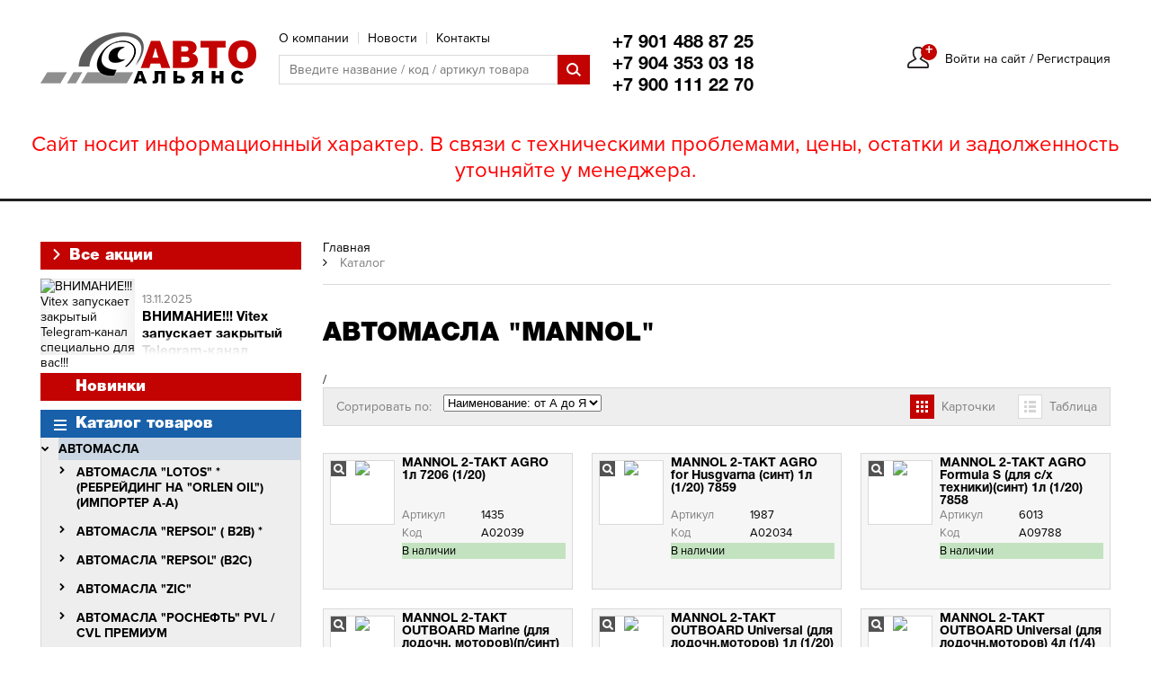

--- FILE ---
content_type: text/html; charset=utf-8
request_url: https://auto-alyans.ru/catalog/89596/
body_size: 25411
content:
<!DOCTYPE html>
<html lang="ru">
<head>
    
    <meta http-equiv="X-UA-Compatible" content="IE=edge"/>
    <meta name="SKYPE_TOOLBAR" content="SKYPE_TOOLBAR_PARSER_COMPATIBLE"/>
    <link rel="shortcut icon" type="image/x-icon" href="/favicon.ico"/>

    <meta http-equiv="Content-Type" content="text/html; charset=utf-8" />
<meta name="robots" content="index, follow" />
<meta name="keywords" content="запчасти, масло," />
<meta name="description" content="Большой выбор автозапчастей в нашем каталоге интернет-магазина «AUTOMAG№1». Звоните и заказывайте!" />
<script data-skip-moving="true">(function(w, d, n) {var cl = "bx-core";var ht = d.documentElement;var htc = ht ? ht.className : undefined;if (htc === undefined || htc.indexOf(cl) !== -1){return;}var ua = n.userAgent;if (/(iPad;)|(iPhone;)/i.test(ua)){cl += " bx-ios";}else if (/Windows/i.test(ua)){cl += ' bx-win';}else if (/Macintosh/i.test(ua)){cl += " bx-mac";}else if (/Linux/i.test(ua) && !/Android/i.test(ua)){cl += " bx-linux";}else if (/Android/i.test(ua)){cl += " bx-android";}cl += (/(ipad|iphone|android|mobile|touch)/i.test(ua) ? " bx-touch" : " bx-no-touch");cl += w.devicePixelRatio && w.devicePixelRatio >= 2? " bx-retina": " bx-no-retina";if (/AppleWebKit/.test(ua)){cl += " bx-chrome";}else if (/Opera/.test(ua)){cl += " bx-opera";}else if (/Firefox/.test(ua)){cl += " bx-firefox";}ht.className = htc ? htc + " " + cl : cl;})(window, document, navigator);</script>


<link href="https://cdn.jsdelivr.net/npm/@fancyapps/fancybox@3.5.6/dist/jquery.fancybox.min.css" type="text/css"  rel="stylesheet" />
<link href="/bitrix/js/ui/design-tokens/dist/ui.design-tokens.css?175162886226358" type="text/css"  rel="stylesheet" />
<link href="/bitrix/js/ui/fonts/opensans/ui.font.opensans.css?17516285232555" type="text/css"  rel="stylesheet" />
<link href="/bitrix/js/main/popup/dist/main.popup.bundle.css?175162894731694" type="text/css"  rel="stylesheet" />
<link href="/local/templates/avtomag_copy/components/bitrix/catalog/catalog/style.css?1742284644697" type="text/css"  rel="stylesheet" />
<link href="/local/templates/avtomag_copy/assets/css/jquery.formstyler.css?174228464312667" type="text/css"  data-template-style="true"  rel="stylesheet" />
<link href="/local/templates/avtomag_copy/assets/js/malihu-custom-scrollbar-plugin/jquery.mCustomScrollbar.css?174228464453583" type="text/css"  data-template-style="true"  rel="stylesheet" />
<link href="/local/templates/avtomag_copy/assets/js/owlcarousel/owl.carousel.css?17422846444242" type="text/css"  data-template-style="true"  rel="stylesheet" />
<link href="/local/templates/avtomag_copy/assets/js/owlcarousel/owl.theme.my.css?17422846443966" type="text/css"  data-template-style="true"  rel="stylesheet" />
<link href="/local/templates/avtomag_copy/assets/css/font-awesome.min.css?174228464329002" type="text/css"  data-template-style="true"  rel="stylesheet" />
<link href="/local/templates/avtomag_copy/assets/css/app.css?174228464334025" type="text/css"  data-template-style="true"  rel="stylesheet" />
<link href="/local/templates/avtomag_copy/components/bitrix/search.title/search_top/style.css?17422846442108" type="text/css"  data-template-style="true"  rel="stylesheet" />
<link href="/local/templates/avtomag_copy/components/bitrix/news.list/sales_main/style.css?17422846441377" type="text/css"  data-template-style="true"  rel="stylesheet" />
<link href="/local/templates/avtomag_copy/components/bitrix/menu/catalog_new/style.css?1742284644199" type="text/css"  data-template-style="true"  rel="stylesheet" />
<link href="/bitrix/components/bitrix/breadcrumb/templates/.default/style.css?1751627105585" type="text/css"  data-template-style="true"  rel="stylesheet" />
<link href="/local/templates/avtomag_copy/template_styles.css?17422846441540" type="text/css"  data-template-style="true"  rel="stylesheet" />







    <title> автомасла &quot;MANNOL&quot;</title>
</head>

<body>
<div id="panel"></div>
<div class="wrapper">
    <header class="header">
        <div class="container">
            <div class="logo f_l">
                <a href="/" title="Перейти на главную">
                    <img src="/local/templates/avtomag_copy/assets/img/logo.png" alt="Логотип Авто-Альянс"/>
                </a>
            </div>

            <div class="header__content-func f_l">
                
    <div class="header__content-func-menu">
        <ul>
			                <li>
                    <a href="/about/">
						О компании                    </a>
                </li>
			                <li>
                    <a href="/news/">
						Новости                    </a>
                </li>
			                <li>
                    <a href="/contacts/">
						Контакты                    </a>
                </li>
			        </ul>
        <div class="clearfix;"></div>
    </div>

                
	<div class="header__content-func-search" id="title-search">
		<form action="/catalog/">
			<input id="title-search-input"
			       class="f_l"
			       type="text"
			       name="q"
			       value=''
			       size="40"
			       maxlength="50"
			       autocomplete="off"
			       placeholder="Введите название / код / артикул товара">
			<button type="submit" name="s" value="Найти">Найти</button>
			<div class="clearfix"></div>
		</form>
	</div>
            </div>

            <div class="header__content-info f_l">
                <div class="header__content-info-phone">
					<div class="phone" style="font-family:'helveticaneuecyr_bold';" href="tel:+7 901 488 87 25">+7 901 488 87 25</div>
					<div class="phone" style="font-family:'helveticaneuecyr_bold';" href="tel:+7 904 353 03 18">+7 904 353 03 18</div>
					<div class="phone" style="font-family:'helveticaneuecyr_bold';" href="tel:+7 900 111 22 70">+7 900 111 22 70</div>
                </div>
				            </div>
                            <div class="header__content-nav auth_not f_r"><!--user not authtorized-->
                    <ul class="header__content-nav-menu">
                        <li class="header__content-nav-item user">
                            <div class="header__content-nav-link">
                                <div class="header__content-nav-icon">
                                    <img src="/local/templates/avtomag_copy/assets/img/icons/user.png"
                                         alt="Личный кабинет"/>
                                    <div class="bubble plus">+</div>
                                </div>
                                <div class="header__content-nav-name">
                                    <a href="/auth/">Войти на сайт</a> /
                                    <a href="/auth/?register=yes">Регистрация</a>
                                </div>
                            </div>
                        </li>
                    </ul>
                </div>
            

            <div class="clearfix"></div>
        </div>
		<div style="text-align: center;color: red;margin-top: 20px;margin-bottom: -20px;font-size: 24px;">Сайт носит информационный характер. В связи с техническими проблемами, цены, остатки и задолженность уточняйте у  менеджера.</div>
	</header>

    <main class="content">
                <div class="container">
            <div class="left_clmn f_l">
                                        <div class="sales_main" >
        <a href="/akcii/" class="btn">
            <svg version="1.1" id="Layer_1" xmlns="http://www.w3.org/2000/svg"
                 xmlns:xlink="http://www.w3.org/1999/xlink" x="0px" y="0px"
                 viewBox="0 0 492.004 492.004" style="enable-background:new 0 0 492.004 492.004; fill:#fff; width:12px;" xml:space="preserve">
                <g>
                    <g>
                        <path d="M382.678,226.804L163.73,7.86C158.666,2.792,151.906,0,144.698,0s-13.968,2.792-19.032,7.86l-16.124,16.12
                            c-10.492,10.504-10.492,27.576,0,38.064L293.398,245.9l-184.06,184.06c-5.064,5.068-7.86,11.824-7.86,19.028
                            c0,7.212,2.796,13.968,7.86,19.04l16.124,16.116c5.068,5.068,11.824,7.86,19.032,7.86s13.968-2.792,19.032-7.86L382.678,265
                            c5.076-5.084,7.864-11.872,7.848-19.088C390.542,238.668,387.754,231.884,382.678,226.804z"/>
                    </g>
                </g>
                <g>
                </g>
                <g>
                </g>
                <g>
                </g>
                <g>
                </g>
                <g>
                </g>
                <g>
                </g>
                <g>
                </g>
                <g>
                </g>
                <g>
                </g>
                <g>
                </g>
                <g>
                </g>
                <g>
                </g>
                <g>
                </g>
                <g>
                </g>
                <g>
                </g>
</svg>
            Все акции

        </a>
        <div class="news_list">
                                            <div class="f_l sales" id="bx_3218110189_1624428" style="cursor:pointer;" onclick="location.href='/akcii/?ELEMENT_ID=1624428'">
                    <div class="pic_item">
                                                                                    <img
                                        border="0"
                                        src="/upload/resize_cache/iblock/489/fzc4dl0rhkqn8ia7nxiuhcu2pmpa12p8/285_158_2/PHOTO-2025-11-13-15-57-01.jpg"
                                        width="285"
                                        height="158"
                                        alt="ВНИМАНИЕ!!! Vitex запускает закрытый Telegram-канал специально для вас!!!"
                                        title="ВНИМАНИЕ!!! Vitex запускает закрытый Telegram-канал специально для вас!!!"
                                        style="float:left"
                                />
                                                                        </div>
                    <div class="preview_text_sales">
                                                    <div class="date_item">13.11.2025</div>
                                                                                                            <h3>ВНИМАНИЕ!!! Vitex запускает закрытый Telegram-канал специально для вас!!!</h3>
                                                                                                        <p>ВНИМАНИЕ!!! <br>
Vitex запускает закрытый Telegram-канал специально для вас!!!</p>
                                                <span class="q grad">&nbsp;</span>
                    </div>
                </div>
                        <div class="clearfix"></div>
        </div>


    </div>
                				<a class="new_menu" href="/catalog/?new=Y">Новинки</a>
                <div class="left_clmn-catalog">
    <div class="catalog_title">
        Каталог товаров        <div class="bar_icon">
            <div></div>
            <div></div>
            <div></div>
        </div>
    </div>
    <div class="catalog_list">
        <ul class="mCustomScrollbar">
                                    <li class="one_lvl root item_checked">
                <div class="item">
                    <div class="arrow">
                                                <!--    <i class="fa fa-chevron-right"></i>-->
                                                                                                    <i class="fa fa-chevron-down"></i>
                                            </div>
                    <div class="item_name item_checked">
                        <a href="/catalog/89559/"> АВТОМАСЛА</a>
                    </div>
                </div>
                                <ul>
                                                                                    <li class="one_lvl root">
                <div class="item">
                    <div class="arrow">
                                                <!--    <i class="fa fa-chevron-right"></i>-->
                                                                            <i class="fa fa-chevron-right"></i>
                                                                    </div>
                    <div class="item_name">
                        <a href="/catalog/90260/">  автомасла &quot;LOTOS&quot; *  (ребрейдинг на  &quot;ORLEN OIL&quot;) (импортер А-А)</a>
                    </div>
                </div>
                                <ul>
                                                                                    <li class="one_lvl">
                <div class="item">
                    <div class="arrow">
                                                <!--    <i class="fa fa-chevron-right"></i>-->
                                                                                            </div>
                    <div class="item_name">
                        <a href="/catalog/90261/">LOTOS 2-х тактные   РАСПРОДАЖА -20%</a>
                    </div>
                </div>
                                        </li>
                                                                                    <li class="one_lvl">
                <div class="item">
                    <div class="arrow">
                                                <!--    <i class="fa fa-chevron-right"></i>-->
                                                                                            </div>
                    <div class="item_name">
                        <a href="/catalog/90429/">LOTOS AURUM Моторные (В2С)</a>
                    </div>
                </div>
                                        </li>
                                                                                    <li class="one_lvl">
                <div class="item">
                    <div class="arrow">
                                                <!--    <i class="fa fa-chevron-right"></i>-->
                                                                                            </div>
                    <div class="item_name">
                        <a href="/catalog/90262/">LOTOS QUAZAR Моторные  (В2С)</a>
                    </div>
                </div>
                                        </li>
                                                                                    <li class="one_lvl">
                <div class="item">
                    <div class="arrow">
                                                <!--    <i class="fa fa-chevron-right"></i>-->
                                                                                            </div>
                    <div class="item_name">
                        <a href="/catalog/90263/">LOTOS Моторные коммерческие (В2В)</a>
                    </div>
                </div>
                                        </li>
                                                                                    <li class="one_lvl">
                <div class="item">
                    <div class="arrow">
                                                <!--    <i class="fa fa-chevron-right"></i>-->
                                                                                            </div>
                    <div class="item_name">
                        <a href="/catalog/90267/">LOTOS Трансмиссионные </a>
                    </div>
                </div>
                                        </li>
                                                                                        </ul></li>                        <li class="one_lvl root">
                <div class="item">
                    <div class="arrow">
                                                <!--    <i class="fa fa-chevron-right"></i>-->
                                                                            <i class="fa fa-chevron-right"></i>
                                                                    </div>
                    <div class="item_name">
                        <a href="/catalog/89563/"> автомасла   &quot;REPSOL&quot;  ( B2B) *</a>
                    </div>
                </div>
                                <ul>
                                                                                    <li class="one_lvl">
                <div class="item">
                    <div class="arrow">
                                                <!--    <i class="fa fa-chevron-right"></i>-->
                                                                                            </div>
                    <div class="item_name">
                        <a href="/catalog/89564/"> Трансмиссионные  (B2B)</a>
                    </div>
                </div>
                                        </li>
                                                                                    <li class="one_lvl">
                <div class="item">
                    <div class="arrow">
                                                <!--    <i class="fa fa-chevron-right"></i>-->
                                                                                            </div>
                    <div class="item_name">
                        <a href="/catalog/89565/">  Моторные (B2B)</a>
                    </div>
                </div>
                                        </li>
                                                                                    <li class="one_lvl">
                <div class="item">
                    <div class="arrow">
                                                <!--    <i class="fa fa-chevron-right"></i>-->
                                                                                            </div>
                    <div class="item_name">
                        <a href="/catalog/90503/"> Редукторные масла  (B2B) ))</a>
                    </div>
                </div>
                                        </li>
                                                                                    <li class="one_lvl">
                <div class="item">
                    <div class="arrow">
                                                <!--    <i class="fa fa-chevron-right"></i>-->
                                                                                            </div>
                    <div class="item_name">
                        <a href="/catalog/90576/"> Гидравлические (B2B)</a>
                    </div>
                </div>
                                        </li>
                                                                                    <li class="one_lvl">
                <div class="item">
                    <div class="arrow">
                                                <!--    <i class="fa fa-chevron-right"></i>-->
                                                                                            </div>
                    <div class="item_name">
                        <a href="/catalog/90577/">(( REPSOL  ( B2B)  прайс OFF</a>
                    </div>
                </div>
                                        </li>
                                                                                        </ul></li>                        <li class="one_lvl root">
                <div class="item">
                    <div class="arrow">
                                                <!--    <i class="fa fa-chevron-right"></i>-->
                                                                            <i class="fa fa-chevron-right"></i>
                                                                    </div>
                    <div class="item_name">
                        <a href="/catalog/89795/"> автомасла   &quot;REPSOL&quot;   (b2c) </a>
                    </div>
                </div>
                                <ul>
                                                                                    <li class="one_lvl">
                <div class="item">
                    <div class="arrow">
                                                <!--    <i class="fa fa-chevron-right"></i>-->
                                                                                            </div>
                    <div class="item_name">
                        <a href="/catalog/89561/">  Синтетические &quot;REPSOL&quot;   (b2c)</a>
                    </div>
                </div>
                                        </li>
                                                                                    <li class="one_lvl">
                <div class="item">
                    <div class="arrow">
                                                <!--    <i class="fa fa-chevron-right"></i>-->
                                                                                            </div>
                    <div class="item_name">
                        <a href="/catalog/90575/">(( &quot;REPSOL&quot; (b2c)  прайс OFF</a>
                    </div>
                </div>
                                        </li>
                                                                                    <li class="one_lvl">
                <div class="item">
                    <div class="arrow">
                                                <!--    <i class="fa fa-chevron-right"></i>-->
                                                                                            </div>
                    <div class="item_name">
                        <a href="/catalog/90591/">Мото 2Т&amp; 4Т </a>
                    </div>
                </div>
                                        </li>
                                                                                    <li class="one_lvl">
                <div class="item">
                    <div class="arrow">
                                                <!--    <i class="fa fa-chevron-right"></i>-->
                                                                                            </div>
                    <div class="item_name">
                        <a href="/catalog/90259/"> Трансмиссионные &quot;REPSOL&quot;   (b2c)</a>
                    </div>
                </div>
                                        </li>
                                                                                    <li class="one_lvl">
                <div class="item">
                    <div class="arrow">
                                                <!--    <i class="fa fa-chevron-right"></i>-->
                                                                                            </div>
                    <div class="item_name">
                        <a href="/catalog/89585/"> Полусинт. &amp; Минерал. &quot;REPSOL&quot;   (b2c)</a>
                    </div>
                </div>
                                        </li>
                                                                                        </ul></li>                        <li class="one_lvl root">
                <div class="item">
                    <div class="arrow">
                                                <!--    <i class="fa fa-chevron-right"></i>-->
                                                                            <i class="fa fa-chevron-right"></i>
                                                                    </div>
                    <div class="item_name">
                        <a href="/catalog/89566/">  автомасла  &quot;ZIC&quot; </a>
                    </div>
                </div>
                                <ul>
                                                                                    <li class="one_lvl">
                <div class="item">
                    <div class="arrow">
                                                <!--    <i class="fa fa-chevron-right"></i>-->
                                                                                            </div>
                    <div class="item_name">
                        <a href="/catalog/89567/">ZIC Гидравлические (B2B)  !!!</a>
                    </div>
                </div>
                                        </li>
                                                                                    <li class="one_lvl">
                <div class="item">
                    <div class="arrow">
                                                <!--    <i class="fa fa-chevron-right"></i>-->
                                                                                            </div>
                    <div class="item_name">
                        <a href="/catalog/89568/">ZIC Коммерческие (B2B)</a>
                    </div>
                </div>
                                        </li>
                                                                                    <li class="one_lvl">
                <div class="item">
                    <div class="arrow">
                                                <!--    <i class="fa fa-chevron-right"></i>-->
                                                                                            </div>
                    <div class="item_name">
                        <a href="/catalog/89569/">ZIC Моторные (B2C)</a>
                    </div>
                </div>
                                        </li>
                                                                                    <li class="one_lvl">
                <div class="item">
                    <div class="arrow">
                                                <!--    <i class="fa fa-chevron-right"></i>-->
                                                                                            </div>
                    <div class="item_name">
                        <a href="/catalog/89570/">ZIC Моторные ХQ  </a>
                    </div>
                </div>
                                        </li>
                                                                                    <li class="one_lvl">
                <div class="item">
                    <div class="arrow">
                                                <!--    <i class="fa fa-chevron-right"></i>-->
                                                                                            </div>
                    <div class="item_name">
                        <a href="/catalog/89572/">ZIC Трансмиссионные  (B2C)</a>
                    </div>
                </div>
                                        </li>
                                                                                        </ul></li>                        <li class="one_lvl root">
                <div class="item">
                    <div class="arrow">
                                                <!--    <i class="fa fa-chevron-right"></i>-->
                                                                            <i class="fa fa-chevron-right"></i>
                                                                    </div>
                    <div class="item_name">
                        <a href="/catalog/89573/"> автомасла  &quot;РОСНЕФТЬ&quot;    PVL / СVL премиум</a>
                    </div>
                </div>
                                <ul>
                                                                                    <li class="one_lvl">
                <div class="item">
                    <div class="arrow">
                                                <!--    <i class="fa fa-chevron-right"></i>-->
                                                                                            </div>
                    <div class="item_name">
                        <a href="/catalog/89574/">РОСНЕФТЬ   PVL </a>
                    </div>
                </div>
                                        </li>
                                                                                    <li class="one_lvl">
                <div class="item">
                    <div class="arrow">
                                                <!--    <i class="fa fa-chevron-right"></i>-->
                                                                                            </div>
                    <div class="item_name">
                        <a href="/catalog/89575/">РОСНЕФТЬ  СVL (Diesel)</a>
                    </div>
                </div>
                                        </li>
                                                                                    <li class="one_lvl">
                <div class="item">
                    <div class="arrow">
                                                <!--    <i class="fa fa-chevron-right"></i>-->
                                                                                            </div>
                    <div class="item_name">
                        <a href="/catalog/90245/">РОСНЕФТЬ   PVL премиум  (Synt)</a>
                    </div>
                </div>
                                        </li>
                                                                                    <li class="one_lvl">
                <div class="item">
                    <div class="arrow">
                                                <!--    <i class="fa fa-chevron-right"></i>-->
                                                                                            </div>
                    <div class="item_name">
                        <a href="/catalog/90246/">РОСНЕФТЬ  CVL премиум  (Revolux)</a>
                    </div>
                </div>
                                        </li>
                                                                                    <li class="one_lvl">
                <div class="item">
                    <div class="arrow">
                                                <!--    <i class="fa fa-chevron-right"></i>-->
                                                                                            </div>
                    <div class="item_name">
                        <a href="/catalog/90595/">(( прайс OFF &quot;Роснефть&quot;   PVL / CVL</a>
                    </div>
                </div>
                                        </li>
                                                                                        </ul></li>                        <li class="one_lvl root">
                <div class="item">
                    <div class="arrow">
                                                <!--    <i class="fa fa-chevron-right"></i>-->
                                                                            <i class="fa fa-chevron-right"></i>
                                                                    </div>
                    <div class="item_name">
                        <a href="/catalog/89578/"> автомасла  &quot;РОСНЕФТЬ&quot;   IND / CVL </a>
                    </div>
                </div>
                                <ul>
                                                                                    <li class="one_lvl">
                <div class="item">
                    <div class="arrow">
                                                <!--    <i class="fa fa-chevron-right"></i>-->
                                                                                            </div>
                    <div class="item_name">
                        <a href="/catalog/89579/">РОСНЕФТЬ  IND стандарт</a>
                    </div>
                </div>
                                        </li>
                                                                                    <li class="one_lvl">
                <div class="item">
                    <div class="arrow">
                                                <!--    <i class="fa fa-chevron-right"></i>-->
                                                                                            </div>
                    <div class="item_name">
                        <a href="/catalog/89582/">РОСНЕФТЬ  СVL стандарт (ГОСТ)</a>
                    </div>
                </div>
                                        </li>
                                                                                    <li class="one_lvl">
                <div class="item">
                    <div class="arrow">
                                                <!--    <i class="fa fa-chevron-right"></i>-->
                                                                                            </div>
                    <div class="item_name">
                        <a href="/catalog/90294/">РОСНЕФТЬ  IND премиум </a>
                    </div>
                </div>
                                        </li>
                                                                                        </ul></li>                        <li class="one_lvl">
                <div class="item">
                    <div class="arrow">
                                                <!--    <i class="fa fa-chevron-right"></i>-->
                                                                                            </div>
                    <div class="item_name">
                        <a href="/catalog/89583/"> автомасла &quot;COUNTRY&quot;, &quot;3ton&quot; 2T/4Т</a>
                    </div>
                </div>
                                        </li>
                                                                                    <li class="one_lvl root">
                <div class="item">
                    <div class="arrow">
                                                <!--    <i class="fa fa-chevron-right"></i>-->
                                                                            <i class="fa fa-chevron-right"></i>
                                                                    </div>
                    <div class="item_name">
                        <a href="/catalog/89584/"> автомасла &quot;HighWay&quot; </a>
                    </div>
                </div>
                                <ul>
                                                                                    <li class="one_lvl">
                <div class="item">
                    <div class="arrow">
                                                <!--    <i class="fa fa-chevron-right"></i>-->
                                                                                            </div>
                    <div class="item_name">
                        <a href="/catalog/89590/">Трансмиссионные масла</a>
                    </div>
                </div>
                                        </li>
                                                                                        </ul></li>                        <li class="one_lvl">
                <div class="item">
                    <div class="arrow">
                                                <!--    <i class="fa fa-chevron-right"></i>-->
                                                                                            </div>
                    <div class="item_name">
                        <a href="/catalog/89591/">HighWay  2-х и 4-х тактные масла для мототехники</a>
                    </div>
                </div>
                                        </li>
                                                                                    <li class="one_lvl root">
                <div class="item">
                    <div class="arrow">
                                                <!--    <i class="fa fa-chevron-right"></i>-->
                                                                            <i class="fa fa-chevron-right"></i>
                                                                    </div>
                    <div class="item_name">
                        <a href="/catalog/89592/"> автомасла &quot;LUXЕ&quot; &amp; &quot;LUXE X&quot;</a>
                    </div>
                </div>
                                <ul>
                                                                                    <li class="one_lvl">
                <div class="item">
                    <div class="arrow">
                                                <!--    <i class="fa fa-chevron-right"></i>-->
                                                                                            </div>
                    <div class="item_name">
                        <a href="/catalog/89593/">Моторные комерческие &quot;LUXЕ&quot; </a>
                    </div>
                </div>
                                        </li>
                                                                                    <li class="one_lvl">
                <div class="item">
                    <div class="arrow">
                                                <!--    <i class="fa fa-chevron-right"></i>-->
                                                                                            </div>
                    <div class="item_name">
                        <a href="/catalog/89594/">Моторные премиум &quot;LUXЕ&quot; </a>
                    </div>
                </div>
                                        </li>
                                                                                    <li class="one_lvl">
                <div class="item">
                    <div class="arrow">
                                                <!--    <i class="fa fa-chevron-right"></i>-->
                                                                                            </div>
                    <div class="item_name">
                        <a href="/catalog/89595/">Трансмиссионные &quot;LUXЕ&quot; </a>
                    </div>
                </div>
                                        </li>
                                                                                        </ul></li>                        <li class="one_lvl">
                <div class="item">
                    <div class="arrow">
                                                <!--    <i class="fa fa-chevron-right"></i>-->
                                                                                            </div>
                    <div class="item_name">
                        <a href="/catalog/90590/">автомасла &quot;SANI&quot;</a>
                    </div>
                </div>
                                        </li>
                                                                                    <li class="one_lvl root">
                <div class="item">
                    <div class="arrow">
                                                <!--    <i class="fa fa-chevron-right"></i>-->
                                                                            <i class="fa fa-chevron-right"></i>
                                                                    </div>
                    <div class="item_name">
                        <a href="/catalog/90596/"> автомасла  &quot;SPECTROL PREMIUM&quot;</a>
                    </div>
                </div>
                                <ul>
                                                                                    <li class="one_lvl">
                <div class="item">
                    <div class="arrow">
                                                <!--    <i class="fa fa-chevron-right"></i>-->
                                                                                            </div>
                    <div class="item_name">
                        <a href="/catalog/90597/">Моторные масла</a>
                    </div>
                </div>
                                        </li>
                                                                                    <li class="one_lvl">
                <div class="item">
                    <div class="arrow">
                                                <!--    <i class="fa fa-chevron-right"></i>-->
                                                                                            </div>
                    <div class="item_name">
                        <a href="/catalog/90598/">Трансмисионные масла</a>
                    </div>
                </div>
                                        </li>
                                                                                        </ul></li>                        <li class="one_lvl root item_checked">
                <div class="item">
                    <div class="arrow">
                                                <!--    <i class="fa fa-chevron-right"></i>-->
                                                                                                    <i class="fa fa-chevron-down"></i>
                                            </div>
                    <div class="item_name item_checked">
                        <a href="/catalog/89596/"> автомасла &quot;MANNOL&quot;</a>
                    </div>
                </div>
                                <ul>
                                                                                    <li class="one_lvl">
                <div class="item">
                    <div class="arrow">
                                                <!--    <i class="fa fa-chevron-right"></i>-->
                                                                                            </div>
                    <div class="item_name">
                        <a href="/catalog/89598/">MANNOL Для мототехники</a>
                    </div>
                </div>
                                        </li>
                                                                                    <li class="one_lvl">
                <div class="item">
                    <div class="arrow">
                                                <!--    <i class="fa fa-chevron-right"></i>-->
                                                                                            </div>
                    <div class="item_name">
                        <a href="/catalog/89600/">э ((( MANNOL прайс OFF</a>
                    </div>
                </div>
                                        </li>
                                                                                    <li class="one_lvl">
                <div class="item">
                    <div class="arrow">
                                                <!--    <i class="fa fa-chevron-right"></i>-->
                                                                                            </div>
                    <div class="item_name">
                        <a href="/catalog/89601/">MANNOL Моторные PVL</a>
                    </div>
                </div>
                                        </li>
                                                                                    <li class="one_lvl">
                <div class="item">
                    <div class="arrow">
                                                <!--    <i class="fa fa-chevron-right"></i>-->
                                                                                            </div>
                    <div class="item_name">
                        <a href="/catalog/89603/">MANNOL Трансмиссионные</a>
                    </div>
                </div>
                                        </li>
                                                                                        </ul></li>                        <li class="one_lvl">
                <div class="item">
                    <div class="arrow">
                                                <!--    <i class="fa fa-chevron-right"></i>-->
                                                                                            </div>
                    <div class="item_name">
                        <a href="/catalog/89604/"> автомасла &quot;OIL RIGHT&quot; </a>
                    </div>
                </div>
                                        </li>
                                                                                    <li class="one_lvl root">
                <div class="item">
                    <div class="arrow">
                                                <!--    <i class="fa fa-chevron-right"></i>-->
                                                                            <i class="fa fa-chevron-right"></i>
                                                                    </div>
                    <div class="item_name">
                        <a href="/catalog/89605/"> автомасла &quot;OIL RIGHT&quot; /  &quot;РЗСМ&quot; / &quot;Роснефть&quot; + прочие.</a>
                    </div>
                </div>
                                <ul>
                                                                                    <li class="one_lvl">
                <div class="item">
                    <div class="arrow">
                                                <!--    <i class="fa fa-chevron-right"></i>-->
                                                                                            </div>
                    <div class="item_name">
                        <a href="/catalog/89607/"> Масла распродажа с бонусом</a>
                    </div>
                </div>
                                        </li>
                                                                                        </ul></li>                        <li class="one_lvl">
                <div class="item">
                    <div class="arrow">
                                                <!--    <i class="fa fa-chevron-right"></i>-->
                                                                                            </div>
                    <div class="item_name">
                        <a href="/catalog/89611/">автомасла &quot;MOBIL&quot; (импортер А-А)</a>
                    </div>
                </div>
                                        </li>
                                                                                    <li class="one_lvl root">
                <div class="item">
                    <div class="arrow">
                                                <!--    <i class="fa fa-chevron-right"></i>-->
                                                                            <i class="fa fa-chevron-right"></i>
                                                                    </div>
                    <div class="item_name">
                        <a href="/catalog/90411/"> автомасла  &quot;VITEX&quot; </a>
                    </div>
                </div>
                                <ul>
                                                                                    <li class="one_lvl">
                <div class="item">
                    <div class="arrow">
                                                <!--    <i class="fa fa-chevron-right"></i>-->
                                                                                            </div>
                    <div class="item_name">
                        <a href="/catalog/90573/">Моторные 2-х, 4-х такт. &quot;VITEX&quot;  PVL</a>
                    </div>
                </div>
                                        </li>
                                                                                    <li class="one_lvl">
                <div class="item">
                    <div class="arrow">
                                                <!--    <i class="fa fa-chevron-right"></i>-->
                                                                                            </div>
                    <div class="item_name">
                        <a href="/catalog/90659/">автомасла для ТНП   &quot;VITEX&quot; *</a>
                    </div>
                </div>
                                        </li>
                                                                                    <li class="one_lvl">
                <div class="item">
                    <div class="arrow">
                                                <!--    <i class="fa fa-chevron-right"></i>-->
                                                                                            </div>
                    <div class="item_name">
                        <a href="/catalog/90653/">Моторные &quot;VITEX&quot;  PVL PRE &quot;Ultimate&quot;</a>
                    </div>
                </div>
                                        </li>
                                                                                    <li class="one_lvl">
                <div class="item">
                    <div class="arrow">
                                                <!--    <i class="fa fa-chevron-right"></i>-->
                                                                                            </div>
                    <div class="item_name">
                        <a href="/catalog/90413/">Моторные  &quot;VITEX&quot;  PVL</a>
                    </div>
                </div>
                                        </li>
                                                                                    <li class="one_lvl">
                <div class="item">
                    <div class="arrow">
                                                <!--    <i class="fa fa-chevron-right"></i>-->
                                                                                            </div>
                    <div class="item_name">
                        <a href="/catalog/90414/">Трансмиссионные &quot;VITEX&quot;  PVL</a>
                    </div>
                </div>
                                        </li>
                                                                                    <li class="one_lvl">
                <div class="item">
                    <div class="arrow">
                                                <!--    <i class="fa fa-chevron-right"></i>-->
                                                                                            </div>
                    <div class="item_name">
                        <a href="/catalog/90460/">Коммерческие В2В &quot;VITEX&quot; *</a>
                    </div>
                </div>
                                        </li>
                                                                                        </ul></li>                        <li class="one_lvl">
                <div class="item">
                    <div class="arrow">
                                                <!--    <i class="fa fa-chevron-right"></i>-->
                                                                                            </div>
                    <div class="item_name">
                        <a href="/catalog/90435/"> автомасла &quot;VECTROL&quot; ))) РАСПРОДАЖА </a>
                    </div>
                </div>
                                        </li>
                                                                                    <li class="one_lvl root">
                <div class="item">
                    <div class="arrow">
                                                <!--    <i class="fa fa-chevron-right"></i>-->
                                                                            <i class="fa fa-chevron-right"></i>
                                                                    </div>
                    <div class="item_name">
                        <a href="/catalog/90334/"> автомасла &quot;ROWE HIGHTEC&quot; (импортер А-А)</a>
                    </div>
                </div>
                                <ul>
                                                                                    <li class="one_lvl">
                <div class="item">
                    <div class="arrow">
                                                <!--    <i class="fa fa-chevron-right"></i>-->
                                                                                            </div>
                    <div class="item_name">
                        <a href="/catalog/90335/">Моторные масла ROWE</a>
                    </div>
                </div>
                                        </li>
                                                                                    <li class="one_lvl">
                <div class="item">
                    <div class="arrow">
                                                <!--    <i class="fa fa-chevron-right"></i>-->
                                                                                            </div>
                    <div class="item_name">
                        <a href="/catalog/90336/">Трансмиссионные &quot;ROWE&quot;</a>
                    </div>
                </div>
                                        </li>
                                                                                        </ul></li>                        <li class="one_lvl">
                <div class="item">
                    <div class="arrow">
                                                <!--    <i class="fa fa-chevron-right"></i>-->
                                                                                            </div>
                    <div class="item_name">
                        <a href="/catalog/89618/">автомасла &quot;Shell&quot; (импортер А-А)</a>
                    </div>
                </div>
                                        </li>
                                                                                    <li class="one_lvl">
                <div class="item">
                    <div class="arrow">
                                                <!--    <i class="fa fa-chevron-right"></i>-->
                                                                                            </div>
                    <div class="item_name">
                        <a href="/catalog/89620/">автомасла &quot;Total&quot;/ &quot;ELF&quot; (импортер А-А)</a>
                    </div>
                </div>
                                        </li>
                                                                                    <li class="one_lvl">
                <div class="item">
                    <div class="arrow">
                                                <!--    <i class="fa fa-chevron-right"></i>-->
                                                                                            </div>
                    <div class="item_name">
                        <a href="/catalog/90476/"> автомасла &quot;КАМА&quot; </a>
                    </div>
                </div>
                                        </li>
                                                                                    <li class="one_lvl root">
                <div class="item">
                    <div class="arrow">
                                                <!--    <i class="fa fa-chevron-right"></i>-->
                                                                            <i class="fa fa-chevron-right"></i>
                                                                    </div>
                    <div class="item_name">
                        <a href="/catalog/89626/">автомасла &quot;Лукойл&quot;</a>
                    </div>
                </div>
                                <ul>
                                                                                    <li class="one_lvl">
                <div class="item">
                    <div class="arrow">
                                                <!--    <i class="fa fa-chevron-right"></i>-->
                                                                                            </div>
                    <div class="item_name">
                        <a href="/catalog/89627/"> Моторные Лукойл РVL</a>
                    </div>
                </div>
                                        </li>
                                                                                    <li class="one_lvl">
                <div class="item">
                    <div class="arrow">
                                                <!--    <i class="fa fa-chevron-right"></i>-->
                                                                                            </div>
                    <div class="item_name">
                        <a href="/catalog/89629/"> Трансмиссионные Лукойл PVL</a>
                    </div>
                </div>
                                        </li>
                                                                                    <li class="one_lvl">
                <div class="item">
                    <div class="arrow">
                                                <!--    <i class="fa fa-chevron-right"></i>-->
                                                                                            </div>
                    <div class="item_name">
                        <a href="/catalog/90430/">ограниченная группа Лукойл  РVL / CVL  ))*</a>
                    </div>
                </div>
                                        </li>
                                                                                        </ul></li>                        <li class="one_lvl">
                <div class="item">
                    <div class="arrow">
                                                <!--    <i class="fa fa-chevron-right"></i>-->
                                                                                            </div>
                    <div class="item_name">
                        <a href="/catalog/90558/">автомасла &quot;XIM&quot;  )))</a>
                    </div>
                </div>
                                        </li>
                                                                                    <li class="one_lvl">
                <div class="item">
                    <div class="arrow">
                                                <!--    <i class="fa fa-chevron-right"></i>-->
                                                                                            </div>
                    <div class="item_name">
                        <a href="/catalog/89630/">автомасла ООО &quot;Продтех&quot; (Новоуфимский НПЗ)/ЯРНЕФТЬ </a>
                    </div>
                </div>
                                        </li>
                                                                                    <li class="one_lvl root">
                <div class="item">
                    <div class="arrow">
                                                <!--    <i class="fa fa-chevron-right"></i>-->
                                                                            <i class="fa fa-chevron-right"></i>
                                                                    </div>
                    <div class="item_name">
                        <a href="/catalog/90512/"> автомасла  &quot;NORD OIL&quot;</a>
                    </div>
                </div>
                                <ul>
                                                                                    <li class="one_lvl">
                <div class="item">
                    <div class="arrow">
                                                <!--    <i class="fa fa-chevron-right"></i>-->
                                                                                            </div>
                    <div class="item_name">
                        <a href="/catalog/90527/">Коммерческие индустриальные &amp; гидравлические  &quot;NORD OIL&quot;  )))</a>
                    </div>
                </div>
                                        </li>
                                                                                    <li class="one_lvl">
                <div class="item">
                    <div class="arrow">
                                                <!--    <i class="fa fa-chevron-right"></i>-->
                                                                                            </div>
                    <div class="item_name">
                        <a href="/catalog/90578/">э )) NORD OIL   прайс OFF</a>
                    </div>
                </div>
                                        </li>
                                                                                    <li class="one_lvl">
                <div class="item">
                    <div class="arrow">
                                                <!--    <i class="fa fa-chevron-right"></i>-->
                                                                                            </div>
                    <div class="item_name">
                        <a href="/catalog/90517/">Коммерческие мотороное &amp; трансмиссионные  &quot;NORD OIL&quot;  )))</a>
                    </div>
                </div>
                                        </li>
                                                                                    <li class="one_lvl">
                <div class="item">
                    <div class="arrow">
                                                <!--    <i class="fa fa-chevron-right"></i>-->
                                                                                            </div>
                    <div class="item_name">
                        <a href="/catalog/90518/">Моторное масло &quot;NORD OIL&quot;   PVL</a>
                    </div>
                </div>
                                        </li>
                                                                                    <li class="one_lvl">
                <div class="item">
                    <div class="arrow">
                                                <!--    <i class="fa fa-chevron-right"></i>-->
                                                                                            </div>
                    <div class="item_name">
                        <a href="/catalog/90519/">Моторное масло 2Т &quot;NORD OIL&quot;   PVL  )))</a>
                    </div>
                </div>
                                        </li>
                                                                                    <li class="one_lvl">
                <div class="item">
                    <div class="arrow">
                                                <!--    <i class="fa fa-chevron-right"></i>-->
                                                                                            </div>
                    <div class="item_name">
                        <a href="/catalog/90520/">Трансмиссионное масло &quot;NORD OIL&quot;  PVL</a>
                    </div>
                </div>
                                        </li>
                                                                                        </ul></li>                        <li class="one_lvl">
                <div class="item">
                    <div class="arrow">
                                                <!--    <i class="fa fa-chevron-right"></i>-->
                                                                                            </div>
                    <div class="item_name">
                        <a href="/catalog/90543/">автомасла &quot;Shell&quot; Коммерческий (Германия) (импортер А-А) )))</a>
                    </div>
                </div>
                                        </li>
                                                                                    <li class="one_lvl">
                <div class="item">
                    <div class="arrow">
                                                <!--    <i class="fa fa-chevron-right"></i>-->
                                                                                            </div>
                    <div class="item_name">
                        <a href="/catalog/90647/">автомасла &quot;Total&quot;/ &quot;ELF&quot; Коммерческий (импортер А-А)</a>
                    </div>
                </div>
                                        </li>
                                                                                    <li class="one_lvl root">
                <div class="item">
                    <div class="arrow">
                                                <!--    <i class="fa fa-chevron-right"></i>-->
                                                                            <i class="fa fa-chevron-right"></i>
                                                                    </div>
                    <div class="item_name">
                        <a href="/catalog/90600/">автомасла &quot;ВМП-Авто&quot;</a>
                    </div>
                </div>
                                <ul>
                                                                                    <li class="one_lvl">
                <div class="item">
                    <div class="arrow">
                                                <!--    <i class="fa fa-chevron-right"></i>-->
                                                                                            </div>
                    <div class="item_name">
                        <a href="/catalog/90601/">ВМП-Авто Масло гидравлическое</a>
                    </div>
                </div>
                                        </li>
                                                                                    <li class="one_lvl">
                <div class="item">
                    <div class="arrow">
                                                <!--    <i class="fa fa-chevron-right"></i>-->
                                                                                            </div>
                    <div class="item_name">
                        <a href="/catalog/90602/">ВМП-Авто Масло для 2-х тактных двигателей</a>
                    </div>
                </div>
                                        </li>
                                                                                    <li class="one_lvl">
                <div class="item">
                    <div class="arrow">
                                                <!--    <i class="fa fa-chevron-right"></i>-->
                                                                                            </div>
                    <div class="item_name">
                        <a href="/catalog/90603/">ВМП-Авто Моторное масло</a>
                    </div>
                </div>
                                        </li>
                                                                                    <li class="one_lvl">
                <div class="item">
                    <div class="arrow">
                                                <!--    <i class="fa fa-chevron-right"></i>-->
                                                                                            </div>
                    <div class="item_name">
                        <a href="/catalog/90604/">ВМП-Авто Масло трансмиссионное</a>
                    </div>
                </div>
                                        </li>
                                                                                        </ul></li>                        <li class="one_lvl">
                <div class="item">
                    <div class="arrow">
                                                <!--    <i class="fa fa-chevron-right"></i>-->
                                                                                            </div>
                    <div class="item_name">
                        <a href="/catalog/90528/">автомасла Gazpromneft/G-Energy для B2C</a>
                    </div>
                </div>
                                        </li>
                                                                                    <li class="one_lvl">
                <div class="item">
                    <div class="arrow">
                                                <!--    <i class="fa fa-chevron-right"></i>-->
                                                                                            </div>
                    <div class="item_name">
                        <a href="/catalog/90529/">автомасла Gazpromneft/G-Profi для B2B</a>
                    </div>
                </div>
                                        </li>
                                                                                    <li class="one_lvl">
                <div class="item">
                    <div class="arrow">
                                                <!--    <i class="fa fa-chevron-right"></i>-->
                                                                                            </div>
                    <div class="item_name">
                        <a href="/catalog/90663/">автомасла Ликсир</a>
                    </div>
                </div>
                                        </li>
                                                                                    <li class="one_lvl root">
                <div class="item">
                    <div class="arrow">
                                                <!--    <i class="fa fa-chevron-right"></i>-->
                                                                            <i class="fa fa-chevron-right"></i>
                                                                    </div>
                    <div class="item_name">
                        <a href="/catalog/89921/"> автомасла  &quot;EURONOL&quot;  В2В </a>
                    </div>
                </div>
                                <ul>
                                                                                    <li class="one_lvl">
                <div class="item">
                    <div class="arrow">
                                                <!--    <i class="fa fa-chevron-right"></i>-->
                                                                                            </div>
                    <div class="item_name">
                        <a href="/catalog/90504/">Редукторные масла</a>
                    </div>
                </div>
                                        </li>
                                                                                    <li class="one_lvl">
                <div class="item">
                    <div class="arrow">
                                                <!--    <i class="fa fa-chevron-right"></i>-->
                                                                                            </div>
                    <div class="item_name">
                        <a href="/catalog/90477/"> Моторные</a>
                    </div>
                </div>
                                        </li>
                                                                                    <li class="one_lvl">
                <div class="item">
                    <div class="arrow">
                                                <!--    <i class="fa fa-chevron-right"></i>-->
                                                                                            </div>
                    <div class="item_name">
                        <a href="/catalog/90478/">Гидравлические )))</a>
                    </div>
                </div>
                                        </li>
                                                                                    <li class="one_lvl">
                <div class="item">
                    <div class="arrow">
                                                <!--    <i class="fa fa-chevron-right"></i>-->
                                                                                            </div>
                    <div class="item_name">
                        <a href="/catalog/90479/">Трансмиссионные )))</a>
                    </div>
                </div>
                                        </li>
                                                                                        </ul></li></ul></li>                        <li class="one_lvl root">
                <div class="item">
                    <div class="arrow">
                                                <!--    <i class="fa fa-chevron-right"></i>-->
                                                                            <i class="fa fa-chevron-right"></i>
                                                                    </div>
                    <div class="item_name">
                        <a href="/catalog/89634/">АВТОАКСЕССУАРЫ</a>
                    </div>
                </div>
                                <ul>
                                                                                    <li class="one_lvl root">
                <div class="item">
                    <div class="arrow">
                                                <!--    <i class="fa fa-chevron-right"></i>-->
                                                                            <i class="fa fa-chevron-right"></i>
                                                                    </div>
                    <div class="item_name">
                        <a href="/catalog/89635/">Аварийные аксессуары (+NC)</a>
                    </div>
                </div>
                                <ul>
                                                                                    <li class="one_lvl">
                <div class="item">
                    <div class="arrow">
                                                <!--    <i class="fa fa-chevron-right"></i>-->
                                                                                            </div>
                    <div class="item_name">
                        <a href="/catalog/89638/">Аптечки</a>
                    </div>
                </div>
                                        </li>
                                                                                    <li class="one_lvl">
                <div class="item">
                    <div class="arrow">
                                                <!--    <i class="fa fa-chevron-right"></i>-->
                                                                                            </div>
                    <div class="item_name">
                        <a href="/catalog/89639/">Тросы буксировочные, для крепления груза &quot;Пром Лента&quot;  </a>
                    </div>
                </div>
                                        </li>
                                                                                    <li class="one_lvl">
                <div class="item">
                    <div class="arrow">
                                                <!--    <i class="fa fa-chevron-right"></i>-->
                                                                                            </div>
                    <div class="item_name">
                        <a href="/catalog/90230/">Знаки аварийной остановки  &quot;NewChance&quot;</a>
                    </div>
                </div>
                                        </li>
                                                                                    <li class="one_lvl">
                <div class="item">
                    <div class="arrow">
                                                <!--    <i class="fa fa-chevron-right"></i>-->
                                                                                            </div>
                    <div class="item_name">
                        <a href="/catalog/90432/">Тросы буксировочные и стяжки  &quot;NewChance&quot;</a>
                    </div>
                </div>
                                        </li>
                                                                                    <li class="one_lvl">
                <div class="item">
                    <div class="arrow">
                                                <!--    <i class="fa fa-chevron-right"></i>-->
                                                                                            </div>
                    <div class="item_name">
                        <a href="/catalog/90665/">Аксессуары &quot;Oktan&quot; (Воронка/Канистры/Бачок-опрыскиватель)</a>
                    </div>
                </div>
                                        </li>
                                                                                    <li class="one_lvl">
                <div class="item">
                    <div class="arrow">
                                                <!--    <i class="fa fa-chevron-right"></i>-->
                                                                                            </div>
                    <div class="item_name">
                        <a href="/catalog/90666/">Воронка для ГСМ &quot;NC&quot; </a>
                    </div>
                </div>
                                        </li>
                                                                                    <li class="one_lvl">
                <div class="item">
                    <div class="arrow">
                                                <!--    <i class="fa fa-chevron-right"></i>-->
                                                                                            </div>
                    <div class="item_name">
                        <a href="/catalog/90667/">Жилет, набор автомобилиста</a>
                    </div>
                </div>
                                        </li>
                                                                                    <li class="one_lvl">
                <div class="item">
                    <div class="arrow">
                                                <!--    <i class="fa fa-chevron-right"></i>-->
                                                                                            </div>
                    <div class="item_name">
                        <a href="/catalog/90668/">Канистры, бутылка ПЭТ</a>
                    </div>
                </div>
                                        </li>
                                                                                    <li class="one_lvl">
                <div class="item">
                    <div class="arrow">
                                                <!--    <i class="fa fa-chevron-right"></i>-->
                                                                                            </div>
                    <div class="item_name">
                        <a href="/catalog/90669/">Огнетушители (Ярпожинвест)</a>
                    </div>
                </div>
                                        </li>
                                                                                    <li class="one_lvl">
                <div class="item">
                    <div class="arrow">
                                                <!--    <i class="fa fa-chevron-right"></i>-->
                                                                                            </div>
                    <div class="item_name">
                        <a href="/catalog/90231/">Компрессоры для подкачки колёс &quot;АВС&quot;</a>
                    </div>
                </div>
                                        </li>
                                                                                        </ul></li>                        <li class="one_lvl root">
                <div class="item">
                    <div class="arrow">
                                                <!--    <i class="fa fa-chevron-right"></i>-->
                                                                            <i class="fa fa-chevron-right"></i>
                                                                    </div>
                    <div class="item_name">
                        <a href="/catalog/89636/">Домкраты &quot;АВС&quot; (от производителя &quot;БелАвтоКомплект&quot;)</a>
                    </div>
                </div>
                                <ul>
                                                                                    <li class="one_lvl">
                <div class="item">
                    <div class="arrow">
                                                <!--    <i class="fa fa-chevron-right"></i>-->
                                                                                            </div>
                    <div class="item_name">
                        <a href="/catalog/90299/">домкраты (УЦЕНЁННЫЕ) </a>
                    </div>
                </div>
                                        </li>
                                                                                        </ul></li>                        <li class="one_lvl">
                <div class="item">
                    <div class="arrow">
                                                <!--    <i class="fa fa-chevron-right"></i>-->
                                                                                            </div>
                    <div class="item_name">
                        <a href="/catalog/89660/">Автоаксессуары &quot;Dollex&quot; !!!</a>
                    </div>
                </div>
                                        </li>
                                                                                    <li class="one_lvl root">
                <div class="item">
                    <div class="arrow">
                                                <!--    <i class="fa fa-chevron-right"></i>-->
                                                                            <i class="fa fa-chevron-right"></i>
                                                                    </div>
                    <div class="item_name">
                        <a href="/catalog/89668/">Аксессуары  для аккумуляторов (+NC)</a>
                    </div>
                </div>
                                <ul>
                                                                                    <li class="one_lvl">
                <div class="item">
                    <div class="arrow">
                                                <!--    <i class="fa fa-chevron-right"></i>-->
                                                                                            </div>
                    <div class="item_name">
                        <a href="/catalog/89669/">Зарядные устройства, провода, клеммы  &quot;NewChance&quot;</a>
                    </div>
                </div>
                                        </li>
                                                                                    <li class="one_lvl">
                <div class="item">
                    <div class="arrow">
                                                <!--    <i class="fa fa-chevron-right"></i>-->
                                                                                            </div>
                    <div class="item_name">
                        <a href="/catalog/90622/">Зарядные устройства &quot;ЗУ&quot;</a>
                    </div>
                </div>
                                        </li>
                                                                                        </ul></li>                        <li class="one_lvl">
                <div class="item">
                    <div class="arrow">
                                                <!--    <i class="fa fa-chevron-right"></i>-->
                                                                                            </div>
                    <div class="item_name">
                        <a href="/catalog/90574/">Батарейки Nanfu  НОВИНКА!!!  </a>
                    </div>
                </div>
                                        </li>
                                                                                    <li class="one_lvl root">
                <div class="item">
                    <div class="arrow">
                                                <!--    <i class="fa fa-chevron-right"></i>-->
                                                                            <i class="fa fa-chevron-right"></i>
                                                                    </div>
                    <div class="item_name">
                        <a href="/catalog/89673/">Аксессуары для Туризма</a>
                    </div>
                </div>
                                <ul>
                                                                                    <li class="one_lvl">
                <div class="item">
                    <div class="arrow">
                                                <!--    <i class="fa fa-chevron-right"></i>-->
                                                                                            </div>
                    <div class="item_name">
                        <a href="/catalog/89674/">газовые баллоны, горелки и плитки.</a>
                    </div>
                </div>
                                        </li>
                                                                                    <li class="one_lvl">
                <div class="item">
                    <div class="arrow">
                                                <!--    <i class="fa fa-chevron-right"></i>-->
                                                                                            </div>
                    <div class="item_name">
                        <a href="/catalog/90539/">Товары для пикника Grillkoff</a>
                    </div>
                </div>
                                        </li>
                                                                                        </ul></li>                        <li class="one_lvl root">
                <div class="item">
                    <div class="arrow">
                                                <!--    <i class="fa fa-chevron-right"></i>-->
                                                                            <i class="fa fa-chevron-right"></i>
                                                                    </div>
                    <div class="item_name">
                        <a href="/catalog/89675/">Аксесуары для кузовного ремонта</a>
                    </div>
                </div>
                                <ul>
                                                                                    <li class="one_lvl">
                <div class="item">
                    <div class="arrow">
                                                <!--    <i class="fa fa-chevron-right"></i>-->
                                                                                            </div>
                    <div class="item_name">
                        <a href="/catalog/89676/">абразивный инструмент (наждачная бумага)</a>
                    </div>
                </div>
                                        </li>
                                                                                        </ul></li>                        <li class="one_lvl root">
                <div class="item">
                    <div class="arrow">
                                                <!--    <i class="fa fa-chevron-right"></i>-->
                                                                            <i class="fa fa-chevron-right"></i>
                                                                    </div>
                    <div class="item_name">
                        <a href="/catalog/89677/">Ароматизаторы</a>
                    </div>
                </div>
                                <ul>
                                                                                    <li class="one_lvl">
                <div class="item">
                    <div class="arrow">
                                                <!--    <i class="fa fa-chevron-right"></i>-->
                                                                                            </div>
                    <div class="item_name">
                        <a href="/catalog/90241/">ароматизаторы &quot;AREON&quot;  </a>
                    </div>
                </div>
                                        </li>
                                                                                    <li class="one_lvl">
                <div class="item">
                    <div class="arrow">
                                                <!--    <i class="fa fa-chevron-right"></i>-->
                                                                                            </div>
                    <div class="item_name">
                        <a href="/catalog/89686/">ароматизаторы &quot;Little Trees&quot;</a>
                    </div>
                </div>
                                        </li>
                                                                                    <li class="one_lvl">
                <div class="item">
                    <div class="arrow">
                                                <!--    <i class="fa fa-chevron-right"></i>-->
                                                                                            </div>
                    <div class="item_name">
                        <a href="/catalog/89687/">ароматизаторы &quot;Tensy&quot;</a>
                    </div>
                </div>
                                        </li>
                                                                                    <li class="one_lvl">
                <div class="item">
                    <div class="arrow">
                                                <!--    <i class="fa fa-chevron-right"></i>-->
                                                                                            </div>
                    <div class="item_name">
                        <a href="/catalog/89968/">ароматизаторы &quot;FRESHENER 9&quot; &quot;АВС&quot;</a>
                    </div>
                </div>
                                        </li>
                                                                                        </ul></li>                        <li class="one_lvl root">
                <div class="item">
                    <div class="arrow">
                                                <!--    <i class="fa fa-chevron-right"></i>-->
                                                                            <i class="fa fa-chevron-right"></i>
                                                                    </div>
                    <div class="item_name">
                        <a href="/catalog/90428/">Детали для шиномонтажа и колёс &quot;EW&quot;</a>
                    </div>
                </div>
                                <ul>
                                                                                    <li class="one_lvl">
                <div class="item">
                    <div class="arrow">
                                                <!--    <i class="fa fa-chevron-right"></i>-->
                                                                                            </div>
                    <div class="item_name">
                        <a href="/catalog/90677/">Болт колесный</a>
                    </div>
                </div>
                                        </li>
                                                                                    <li class="one_lvl">
                <div class="item">
                    <div class="arrow">
                                                <!--    <i class="fa fa-chevron-right"></i>-->
                                                                                            </div>
                    <div class="item_name">
                        <a href="/catalog/90678/">Вентель</a>
                    </div>
                </div>
                                        </li>
                                                                                    <li class="one_lvl">
                <div class="item">
                    <div class="arrow">
                                                <!--    <i class="fa fa-chevron-right"></i>-->
                                                                                            </div>
                    <div class="item_name">
                        <a href="/catalog/90679/">Гайка колесная</a>
                    </div>
                </div>
                                        </li>
                                                                                    <li class="one_lvl">
                <div class="item">
                    <div class="arrow">
                                                <!--    <i class="fa fa-chevron-right"></i>-->
                                                                                            </div>
                    <div class="item_name">
                        <a href="/catalog/90680/">Грузики</a>
                    </div>
                </div>
                                        </li>
                                                                                    <li class="one_lvl">
                <div class="item">
                    <div class="arrow">
                                                <!--    <i class="fa fa-chevron-right"></i>-->
                                                                                            </div>
                    <div class="item_name">
                        <a href="/catalog/90681/">Камера</a>
                    </div>
                </div>
                                        </li>
                                                                                    <li class="one_lvl">
                <div class="item">
                    <div class="arrow">
                                                <!--    <i class="fa fa-chevron-right"></i>-->
                                                                                            </div>
                    <div class="item_name">
                        <a href="/catalog/90682/">Лента балансировочная</a>
                    </div>
                </div>
                                        </li>
                                                                                        </ul></li>                        <li class="one_lvl root">
                <div class="item">
                    <div class="arrow">
                                                <!--    <i class="fa fa-chevron-right"></i>-->
                                                                            <i class="fa fa-chevron-right"></i>
                                                                    </div>
                    <div class="item_name">
                        <a href="/catalog/89690/">Инструменты прочие</a>
                    </div>
                </div>
                                <ul>
                                                                                    <li class="one_lvl">
                <div class="item">
                    <div class="arrow">
                                                <!--    <i class="fa fa-chevron-right"></i>-->
                                                                                            </div>
                    <div class="item_name">
                        <a href="/catalog/89691/">Инструмент &quot;ДЕЛО ТЕХНИКИ&quot;</a>
                    </div>
                </div>
                                        </li>
                                                                                        </ul></li>                        <li class="one_lvl">
                <div class="item">
                    <div class="arrow">
                                                <!--    <i class="fa fa-chevron-right"></i>-->
                                                                                            </div>
                    <div class="item_name">
                        <a href="/catalog/89694/">Перчатки, ветошь х/б </a>
                    </div>
                </div>
                                        </li>
                                                                                    <li class="one_lvl root">
                <div class="item">
                    <div class="arrow">
                                                <!--    <i class="fa fa-chevron-right"></i>-->
                                                                            <i class="fa fa-chevron-right"></i>
                                                                    </div>
                    <div class="item_name">
                        <a href="/catalog/89695/">ПРОЧИЕ АВТОАКСЕССУАРЫ </a>
                    </div>
                </div>
                                <ul>
                                                                                    <li class="one_lvl">
                <div class="item">
                    <div class="arrow">
                                                <!--    <i class="fa fa-chevron-right"></i>-->
                                                                                            </div>
                    <div class="item_name">
                        <a href="/catalog/89689/">Детские автомобильные кресла &quot;AZARD&quot; (20sku)  )))</a>
                    </div>
                </div>
                                        </li>
                                                                                    <li class="one_lvl">
                <div class="item">
                    <div class="arrow">
                                                <!--    <i class="fa fa-chevron-right"></i>-->
                                                                                            </div>
                    <div class="item_name">
                        <a href="/catalog/90683/">Бачок-опрыскиватель</a>
                    </div>
                </div>
                                        </li>
                                                                                        </ul></li>                        <li class="one_lvl root">
                <div class="item">
                    <div class="arrow">
                                                <!--    <i class="fa fa-chevron-right"></i>-->
                                                                            <i class="fa fa-chevron-right"></i>
                                                                    </div>
                    <div class="item_name">
                        <a href="/catalog/89697/">Щетки стеклоочистителей &quot;AIDO WIPER BLADE&quot;</a>
                    </div>
                </div>
                                <ul>
                                                                                    <li class="one_lvl">
                <div class="item">
                    <div class="arrow">
                                                <!--    <i class="fa fa-chevron-right"></i>-->
                                                                                            </div>
                    <div class="item_name">
                        <a href="/catalog/89704/">Щетки стеклоочистителя &quot;АВС&quot;</a>
                    </div>
                </div>
                                        </li>
                                                                                    <li class="one_lvl">
                <div class="item">
                    <div class="arrow">
                                                <!--    <i class="fa fa-chevron-right"></i>-->
                                                                                            </div>
                    <div class="item_name">
                        <a href="/catalog/90422/">Щетки стеклоочистителя бескаркасные &quot;AIDO&quot; (блистер)</a>
                    </div>
                </div>
                                        </li>
                                                                                    <li class="one_lvl">
                <div class="item">
                    <div class="arrow">
                                                <!--    <i class="fa fa-chevron-right"></i>-->
                                                                                            </div>
                    <div class="item_name">
                        <a href="/catalog/90287/">Щетки стеклоочистителя Прочие</a>
                    </div>
                </div>
                                        </li>
                                                                                    <li class="one_lvl">
                <div class="item">
                    <div class="arrow">
                                                <!--    <i class="fa fa-chevron-right"></i>-->
                                                                                            </div>
                    <div class="item_name">
                        <a href="/catalog/90363/">Щетки стеклоочистителя бескаркасные &quot;AIDO&quot; (картон. короб.)</a>
                    </div>
                </div>
                                        </li>
                                                                                        </ul></li>                        <li class="one_lvl">
                <div class="item">
                    <div class="arrow">
                                                <!--    <i class="fa fa-chevron-right"></i>-->
                                                                                            </div>
                    <div class="item_name">
                        <a href="/catalog/90237/">Оплетки  &quot;HOMGS&quot; (от производителя &quot;PSV&quot; и  &quot;AUTOPROFI&quot;)</a>
                    </div>
                </div>
                                        </li>
                                                                                    <li class="one_lvl">
                <div class="item">
                    <div class="arrow">
                                                <!--    <i class="fa fa-chevron-right"></i>-->
                                                                                            </div>
                    <div class="item_name">
                        <a href="/catalog/89969/">Щетки для уборки снега &quot;АВС&quot;</a>
                    </div>
                </div>
                                        </li>
                                                                                    <li class="one_lvl">
                <div class="item">
                    <div class="arrow">
                                                <!--    <i class="fa fa-chevron-right"></i>-->
                                                                                            </div>
                    <div class="item_name">
                        <a href="/catalog/89970/">Щетки и аксессуары для мойки и уборки &quot;АВС&quot;</a>
                    </div>
                </div>
                                        </li>
                                                                                    <li class="one_lvl">
                <div class="item">
                    <div class="arrow">
                                                <!--    <i class="fa fa-chevron-right"></i>-->
                                                                                            </div>
                    <div class="item_name">
                        <a href="/catalog/90349/">Домкраты &quot;МАСТЕР&quot;</a>
                    </div>
                </div>
                                        </li>
                                                                                    <li class="one_lvl root">
                <div class="item">
                    <div class="arrow">
                                                <!--    <i class="fa fa-chevron-right"></i>-->
                                                                            <i class="fa fa-chevron-right"></i>
                                                                    </div>
                    <div class="item_name">
                        <a href="/catalog/89706/">Автоаксессуары для салона/смартфона &quot;New Chance&quot;</a>
                    </div>
                </div>
                                <ul>
                                                                                    <li class="one_lvl">
                <div class="item">
                    <div class="arrow">
                                                <!--    <i class="fa fa-chevron-right"></i>-->
                                                                                            </div>
                    <div class="item_name">
                        <a href="/catalog/90670/">Держатели телефона &quot;NC&quot;</a>
                    </div>
                </div>
                                        </li>
                                                                                    <li class="one_lvl">
                <div class="item">
                    <div class="arrow">
                                                <!--    <i class="fa fa-chevron-right"></i>-->
                                                                                            </div>
                    <div class="item_name">
                        <a href="/catalog/90433/">Провода для зарядки и держатели телефона &quot;NC&quot;</a>
                    </div>
                </div>
                                        </li>
                                                                                    <li class="one_lvl">
                <div class="item">
                    <div class="arrow">
                                                <!--    <i class="fa fa-chevron-right"></i>-->
                                                                                            </div>
                    <div class="item_name">
                        <a href="/catalog/90232/">Разветвители Прикуривателя и USB &quot;АВС&quot;</a>
                    </div>
                </div>
                                        </li>
                                                                                        </ul></li>                        <li class="one_lvl">
                <div class="item">
                    <div class="arrow">
                                                <!--    <i class="fa fa-chevron-right"></i>-->
                                                                                            </div>
                    <div class="item_name">
                        <a href="/catalog/90531/">Прожектора C2R</a>
                    </div>
                </div>
                                        </li>
                                                                                    <li class="one_lvl root">
                <div class="item">
                    <div class="arrow">
                                                <!--    <i class="fa fa-chevron-right"></i>-->
                                                                            <i class="fa fa-chevron-right"></i>
                                                                    </div>
                    <div class="item_name">
                        <a href="/catalog/89932/">&quot;AEROFORСE&quot; инструмент (про-во &quot;материковый Китай&quot;)</a>
                    </div>
                </div>
                                <ul>
                                                                                    <li class="one_lvl">
                <div class="item">
                    <div class="arrow">
                                                <!--    <i class="fa fa-chevron-right"></i>-->
                                                                                            </div>
                    <div class="item_name">
                        <a href="/catalog/89933/">Вставки Биты </a>
                    </div>
                </div>
                                        </li>
                                                                                    <li class="one_lvl">
                <div class="item">
                    <div class="arrow">
                                                <!--    <i class="fa fa-chevron-right"></i>-->
                                                                                            </div>
                    <div class="item_name">
                        <a href="/catalog/89934/">Ключи</a>
                    </div>
                </div>
                                        </li>
                                                                                    <li class="one_lvl">
                <div class="item">
                    <div class="arrow">
                                                <!--    <i class="fa fa-chevron-right"></i>-->
                                                                                            </div>
                    <div class="item_name">
                        <a href="/catalog/89937/">Отвёртки</a>
                    </div>
                </div>
                                        </li>
                                                                                    <li class="one_lvl">
                <div class="item">
                    <div class="arrow">
                                                <!--    <i class="fa fa-chevron-right"></i>-->
                                                                                            </div>
                    <div class="item_name">
                        <a href="/catalog/89938/">Пассатижи, Клещи, Съемники</a>
                    </div>
                </div>
                                        </li>
                                                                                    <li class="one_lvl">
                <div class="item">
                    <div class="arrow">
                                                <!--    <i class="fa fa-chevron-right"></i>-->
                                                                                            </div>
                    <div class="item_name">
                        <a href="/catalog/89939/">Торцевые головки и принадлежности </a>
                    </div>
                </div>
                                        </li>
                                                                                        </ul></li>                        <li class="one_lvl root">
                <div class="item">
                    <div class="arrow">
                                                <!--    <i class="fa fa-chevron-right"></i>-->
                                                                            <i class="fa fa-chevron-right"></i>
                                                                    </div>
                    <div class="item_name">
                        <a href="/catalog/89936/">&quot;AEROFORСE&quot; наборы инструмента (про-во &quot;материковый Китай&quot;)</a>
                    </div>
                </div>
                                <ul>
                                                                                    <li class="one_lvl">
                <div class="item">
                    <div class="arrow">
                                                <!--    <i class="fa fa-chevron-right"></i>-->
                                                                                            </div>
                    <div class="item_name">
                        <a href="/catalog/90664/">Модульная система хранения</a>
                    </div>
                </div>
                                        </li>
                                                                                        </ul></li></ul></li>                        <li class="one_lvl root">
                <div class="item">
                    <div class="arrow">
                                                <!--    <i class="fa fa-chevron-right"></i>-->
                                                                            <i class="fa fa-chevron-right"></i>
                                                                    </div>
                    <div class="item_name">
                        <a href="/catalog/89707/">АВТОЗАПЧАСТИ</a>
                    </div>
                </div>
                                <ul>
                                                                                    <li class="one_lvl">
                <div class="item">
                    <div class="arrow">
                                                <!--    <i class="fa fa-chevron-right"></i>-->
                                                                                            </div>
                    <div class="item_name">
                        <a href="/catalog/90463/">фитинги для пневмотрубок &quot;NC&quot;</a>
                    </div>
                </div>
                                        </li>
                                                                                    <li class="one_lvl root">
                <div class="item">
                    <div class="arrow">
                                                <!--    <i class="fa fa-chevron-right"></i>-->
                                                                            <i class="fa fa-chevron-right"></i>
                                                                    </div>
                    <div class="item_name">
                        <a href="/catalog/89708/">автозапчасти  &quot;FENOX&quot;  )))</a>
                    </div>
                </div>
                                <ul>
                                                                                    <li class="one_lvl">
                <div class="item">
                    <div class="arrow">
                                                <!--    <i class="fa fa-chevron-right"></i>-->
                                                                                            </div>
                    <div class="item_name">
                        <a href="/catalog/89709/"> Амортизатор (патрон,стойка,корпус стойки) (FENOX)</a>
                    </div>
                </div>
                                        </li>
                                                                                    <li class="one_lvl">
                <div class="item">
                    <div class="arrow">
                                                <!--    <i class="fa fa-chevron-right"></i>-->
                                                                                            </div>
                    <div class="item_name">
                        <a href="/catalog/89711/"> Генераторы / запчасти генератора (FENOX)</a>
                    </div>
                </div>
                                        </li>
                                                                                    <li class="one_lvl">
                <div class="item">
                    <div class="arrow">
                                                <!--    <i class="fa fa-chevron-right"></i>-->
                                                                                            </div>
                    <div class="item_name">
                        <a href="/catalog/89713/"> Детали системы ГРМ (FENOX)  )))</a>
                    </div>
                </div>
                                        </li>
                                                                                    <li class="one_lvl">
                <div class="item">
                    <div class="arrow">
                                                <!--    <i class="fa fa-chevron-right"></i>-->
                                                                                            </div>
                    <div class="item_name">
                        <a href="/catalog/89718/"> Крестовины кардана/ рулевые     (FENOX)   )))</a>
                    </div>
                </div>
                                        </li>
                                                                                    <li class="one_lvl">
                <div class="item">
                    <div class="arrow">
                                                <!--    <i class="fa fa-chevron-right"></i>-->
                                                                                            </div>
                    <div class="item_name">
                        <a href="/catalog/89720/"> Подшипники (FENOX)</a>
                    </div>
                </div>
                                        </li>
                                                                                    <li class="one_lvl">
                <div class="item">
                    <div class="arrow">
                                                <!--    <i class="fa fa-chevron-right"></i>-->
                                                                                            </div>
                    <div class="item_name">
                        <a href="/catalog/89721/"> Распределители зажигания/катушки/контакты прерывателя (FENOX) </a>
                    </div>
                </div>
                                        </li>
                                                                                    <li class="one_lvl">
                <div class="item">
                    <div class="arrow">
                                                <!--    <i class="fa fa-chevron-right"></i>-->
                                                                                            </div>
                    <div class="item_name">
                        <a href="/catalog/89722/"> Рулевые наконечники/ тяги/ рейки (FENOX)  )))</a>
                    </div>
                </div>
                                        </li>
                                                                                    <li class="one_lvl">
                <div class="item">
                    <div class="arrow">
                                                <!--    <i class="fa fa-chevron-right"></i>-->
                                                                                            </div>
                    <div class="item_name">
                        <a href="/catalog/89728/"> Цилиндры главные/рабочие/ сцепления (FENOX)</a>
                    </div>
                </div>
                                        </li>
                                                                                    <li class="one_lvl">
                <div class="item">
                    <div class="arrow">
                                                <!--    <i class="fa fa-chevron-right"></i>-->
                                                                                            </div>
                    <div class="item_name">
                        <a href="/catalog/89730/"> Шланги тормозные/ сцепления (FENOX)</a>
                    </div>
                </div>
                                        </li>
                                                                                        </ul></li>                        <li class="one_lvl root">
                <div class="item">
                    <div class="arrow">
                                                <!--    <i class="fa fa-chevron-right"></i>-->
                                                                            <i class="fa fa-chevron-right"></i>
                                                                    </div>
                    <div class="item_name">
                        <a href="/catalog/89732/">автозапчасти  &quot;PILENGA&quot;</a>
                    </div>
                </div>
                                <ul>
                                                                                    <li class="one_lvl">
                <div class="item">
                    <div class="arrow">
                                                <!--    <i class="fa fa-chevron-right"></i>-->
                                                                                            </div>
                    <div class="item_name">
                        <a href="/catalog/89733/">PILENGA Амортизаторы</a>
                    </div>
                </div>
                                        </li>
                                                                                    <li class="one_lvl">
                <div class="item">
                    <div class="arrow">
                                                <!--    <i class="fa fa-chevron-right"></i>-->
                                                                                            </div>
                    <div class="item_name">
                        <a href="/catalog/89735/">PILENGA Детали карданного вала</a>
                    </div>
                </div>
                                        </li>
                                                                                    <li class="one_lvl">
                <div class="item">
                    <div class="arrow">
                                                <!--    <i class="fa fa-chevron-right"></i>-->
                                                                                            </div>
                    <div class="item_name">
                        <a href="/catalog/89736/">PILENGA Детали системы ГРМ</a>
                    </div>
                </div>
                                        </li>
                                                                                    <li class="one_lvl">
                <div class="item">
                    <div class="arrow">
                                                <!--    <i class="fa fa-chevron-right"></i>-->
                                                                                            </div>
                    <div class="item_name">
                        <a href="/catalog/89737/">PILENGA Детали системы охлаждения/обогрева</a>
                    </div>
                </div>
                                        </li>
                                                                                    <li class="one_lvl">
                <div class="item">
                    <div class="arrow">
                                                <!--    <i class="fa fa-chevron-right"></i>-->
                                                                                            </div>
                    <div class="item_name">
                        <a href="/catalog/89738/">PILENGA Диски тормозные</a>
                    </div>
                </div>
                                        </li>
                                                                                    <li class="one_lvl">
                <div class="item">
                    <div class="arrow">
                                                <!--    <i class="fa fa-chevron-right"></i>-->
                                                                                            </div>
                    <div class="item_name">
                        <a href="/catalog/89739/">PILENGA Запчасти для коробки передач</a>
                    </div>
                </div>
                                        </li>
                                                                                    <li class="one_lvl">
                <div class="item">
                    <div class="arrow">
                                                <!--    <i class="fa fa-chevron-right"></i>-->
                                                                                            </div>
                    <div class="item_name">
                        <a href="/catalog/89740/">PILENGA Опоры шаровые/передних стоек</a>
                    </div>
                </div>
                                        </li>
                                                                                    <li class="one_lvl">
                <div class="item">
                    <div class="arrow">
                                                <!--    <i class="fa fa-chevron-right"></i>-->
                                                                                            </div>
                    <div class="item_name">
                        <a href="/catalog/89741/">PILENGA Подшипники</a>
                    </div>
                </div>
                                        </li>
                                                                                    <li class="one_lvl">
                <div class="item">
                    <div class="arrow">
                                                <!--    <i class="fa fa-chevron-right"></i>-->
                                                                                            </div>
                    <div class="item_name">
                        <a href="/catalog/89742/">PILENGA Приводы колеса в сборе</a>
                    </div>
                </div>
                                        </li>
                                                                                    <li class="one_lvl">
                <div class="item">
                    <div class="arrow">
                                                <!--    <i class="fa fa-chevron-right"></i>-->
                                                                                            </div>
                    <div class="item_name">
                        <a href="/catalog/89743/">PILENGA Рулевые наконечники и тяги</a>
                    </div>
                </div>
                                        </li>
                                                                                    <li class="one_lvl">
                <div class="item">
                    <div class="arrow">
                                                <!--    <i class="fa fa-chevron-right"></i>-->
                                                                                            </div>
                    <div class="item_name">
                        <a href="/catalog/89744/">PILENGA Стартёры/ запчасти стартёра</a>
                    </div>
                </div>
                                        </li>
                                                                                    <li class="one_lvl">
                <div class="item">
                    <div class="arrow">
                                                <!--    <i class="fa fa-chevron-right"></i>-->
                                                                                            </div>
                    <div class="item_name">
                        <a href="/catalog/89746/">PILENGA Ступицы колёсные</a>
                    </div>
                </div>
                                        </li>
                                                                                    <li class="one_lvl">
                <div class="item">
                    <div class="arrow">
                                                <!--    <i class="fa fa-chevron-right"></i>-->
                                                                                            </div>
                    <div class="item_name">
                        <a href="/catalog/89747/">PILENGA Сцепления в сборе/ диски</a>
                    </div>
                </div>
                                        </li>
                                                                                    <li class="one_lvl">
                <div class="item">
                    <div class="arrow">
                                                <!--    <i class="fa fa-chevron-right"></i>-->
                                                                                            </div>
                    <div class="item_name">
                        <a href="/catalog/89748/">PILENGA Тормозные колодки</a>
                    </div>
                </div>
                                        </li>
                                                                                    <li class="one_lvl">
                <div class="item">
                    <div class="arrow">
                                                <!--    <i class="fa fa-chevron-right"></i>-->
                                                                                            </div>
                    <div class="item_name">
                        <a href="/catalog/89749/">PILENGA Упоры капота/ багажника</a>
                    </div>
                </div>
                                        </li>
                                                                                    <li class="one_lvl">
                <div class="item">
                    <div class="arrow">
                                                <!--    <i class="fa fa-chevron-right"></i>-->
                                                                                            </div>
                    <div class="item_name">
                        <a href="/catalog/89750/">PILENGA Цилиндры главные/рабочие/ сцепления</a>
                    </div>
                </div>
                                        </li>
                                                                                    <li class="one_lvl">
                <div class="item">
                    <div class="arrow">
                                                <!--    <i class="fa fa-chevron-right"></i>-->
                                                                                            </div>
                    <div class="item_name">
                        <a href="/catalog/89751/">PILENGA Шарниры равных угловых скоростей</a>
                    </div>
                </div>
                                        </li>
                                                                                    <li class="one_lvl">
                <div class="item">
                    <div class="arrow">
                                                <!--    <i class="fa fa-chevron-right"></i>-->
                                                                                            </div>
                    <div class="item_name">
                        <a href="/catalog/89752/">PILENGA Шланги тормозные</a>
                    </div>
                </div>
                                        </li>
                                                                                        </ul></li>                        <li class="one_lvl root">
                <div class="item">
                    <div class="arrow">
                                                <!--    <i class="fa fa-chevron-right"></i>-->
                                                                            <i class="fa fa-chevron-right"></i>
                                                                    </div>
                    <div class="item_name">
                        <a href="/catalog/89754/">автомобильные лампы, предохранители*</a>
                    </div>
                </div>
                                <ul>
                                                                                    <li class="one_lvl">
                <div class="item">
                    <div class="arrow">
                                                <!--    <i class="fa fa-chevron-right"></i>-->
                                                                                            </div>
                    <div class="item_name">
                        <a href="/catalog/89755/">ЛАМПЫ  &quot;OSRAM&quot; ГАЛОГЕННЫЕ )))</a>
                    </div>
                </div>
                                        </li>
                                                                                    <li class="one_lvl">
                <div class="item">
                    <div class="arrow">
                                                <!--    <i class="fa fa-chevron-right"></i>-->
                                                                                            </div>
                    <div class="item_name">
                        <a href="/catalog/89756/">ЛАМПЫ  &quot;OSRAM&quot; НАКАЛИВАНИЯ )))</a>
                    </div>
                </div>
                                        </li>
                                                                                    <li class="one_lvl">
                <div class="item">
                    <div class="arrow">
                                                <!--    <i class="fa fa-chevron-right"></i>-->
                                                                                            </div>
                    <div class="item_name">
                        <a href="/catalog/89757/">ЛАМПЫ ГАЛОГЕННЫЕ &quot;МАЯК&quot;  Н1, H3, Н4, Н7.</a>
                    </div>
                </div>
                                        </li>
                                                                                    <li class="one_lvl">
                <div class="item">
                    <div class="arrow">
                                                <!--    <i class="fa fa-chevron-right"></i>-->
                                                                                            </div>
                    <div class="item_name">
                        <a href="/catalog/89758/">ЛАМПЫ НАКАЛИВАНИЯ &quot;МАЯК&quot; </a>
                    </div>
                </div>
                                        </li>
                                                                                    <li class="one_lvl">
                <div class="item">
                    <div class="arrow">
                                                <!--    <i class="fa fa-chevron-right"></i>-->
                                                                                            </div>
                    <div class="item_name">
                        <a href="/catalog/89767/">ЛАМПЫ СВЕТОДИОДНЫЕ &quot;МАЯК&quot; </a>
                    </div>
                </div>
                                        </li>
                                                                                    <li class="one_lvl">
                <div class="item">
                    <div class="arrow">
                                                <!--    <i class="fa fa-chevron-right"></i>-->
                                                                                            </div>
                    <div class="item_name">
                        <a href="/catalog/89768/">предохранители &quot;МАЯК&quot; / &quot;SCT&quot;</a>
                    </div>
                </div>
                                        </li>
                                                                                    <li class="one_lvl">
                <div class="item">
                    <div class="arrow">
                                                <!--    <i class="fa fa-chevron-right"></i>-->
                                                                                            </div>
                    <div class="item_name">
                        <a href="/catalog/90379/">ЛАМПЫ СВЕТОДИОДНЫЕ &quot;C2R&quot;</a>
                    </div>
                </div>
                                        </li>
                                                                                        </ul></li>                        <li class="one_lvl">
                <div class="item">
                    <div class="arrow">
                                                <!--    <i class="fa fa-chevron-right"></i>-->
                                                                                            </div>
                    <div class="item_name">
                        <a href="/catalog/89771/">резинотехнические компоненты &quot;ROSTECO&quot; </a>
                    </div>
                </div>
                                        </li>
                                                                                    <li class="one_lvl root">
                <div class="item">
                    <div class="arrow">
                                                <!--    <i class="fa fa-chevron-right"></i>-->
                                                                            <i class="fa fa-chevron-right"></i>
                                                                    </div>
                    <div class="item_name">
                        <a href="/catalog/89774/">свечи зажигания*</a>
                    </div>
                </div>
                                <ul>
                                                                                    <li class="one_lvl">
                <div class="item">
                    <div class="arrow">
                                                <!--    <i class="fa fa-chevron-right"></i>-->
                                                                                            </div>
                    <div class="item_name">
                        <a href="/catalog/89776/">BOSCH YTTRIUM РОССИЯ</a>
                    </div>
                </div>
                                        </li>
                                                                                    <li class="one_lvl">
                <div class="item">
                    <div class="arrow">
                                                <!--    <i class="fa fa-chevron-right"></i>-->
                                                                                            </div>
                    <div class="item_name">
                        <a href="/catalog/89777/">BRISK </a>
                    </div>
                </div>
                                        </li>
                                                                                    <li class="one_lvl">
                <div class="item">
                    <div class="arrow">
                                                <!--    <i class="fa fa-chevron-right"></i>-->
                                                                                            </div>
                    <div class="item_name">
                        <a href="/catalog/89781/">NGK</a>
                    </div>
                </div>
                                        </li>
                                                                                    <li class="one_lvl">
                <div class="item">
                    <div class="arrow">
                                                <!--    <i class="fa fa-chevron-right"></i>-->
                                                                                            </div>
                    <div class="item_name">
                        <a href="/catalog/89782/">ЭНГЕЛЬС в Блистере</a>
                    </div>
                </div>
                                        </li>
                                                                                    <li class="one_lvl">
                <div class="item">
                    <div class="arrow">
                                                <!--    <i class="fa fa-chevron-right"></i>-->
                                                                                            </div>
                    <div class="item_name">
                        <a href="/catalog/89783/">ЭНГЕЛЬС в индивидуальной упаковке</a>
                    </div>
                </div>
                                        </li>
                                                                                        </ul></li>                        <li class="one_lvl root">
                <div class="item">
                    <div class="arrow">
                                                <!--    <i class="fa fa-chevron-right"></i>-->
                                                                            <i class="fa fa-chevron-right"></i>
                                                                    </div>
                    <div class="item_name">
                        <a href="/catalog/89784/">системы выхлопа отработанных газов (глушители)*  )))</a>
                    </div>
                </div>
                                <ul>
                                                                                    <li class="one_lvl">
                <div class="item">
                    <div class="arrow">
                                                <!--    <i class="fa fa-chevron-right"></i>-->
                                                                                            </div>
                    <div class="item_name">
                        <a href="/catalog/89785/"> Глушители основные </a>
                    </div>
                </div>
                                        </li>
                                                                                    <li class="one_lvl">
                <div class="item">
                    <div class="arrow">
                                                <!--    <i class="fa fa-chevron-right"></i>-->
                                                                                            </div>
                    <div class="item_name">
                        <a href="/catalog/89786/">Глушители дополнительные (резонаторы) </a>
                    </div>
                </div>
                                        </li>
                                                                                    <li class="one_lvl">
                <div class="item">
                    <div class="arrow">
                                                <!--    <i class="fa fa-chevron-right"></i>-->
                                                                                            </div>
                    <div class="item_name">
                        <a href="/catalog/89788/">Трубы приемные/выпускные</a>
                    </div>
                </div>
                                        </li>
                                                                                        </ul></li>                        <li class="one_lvl root">
                <div class="item">
                    <div class="arrow">
                                                <!--    <i class="fa fa-chevron-right"></i>-->
                                                                            <i class="fa fa-chevron-right"></i>
                                                                    </div>
                    <div class="item_name">
                        <a href="/catalog/89789/">хомуты  *</a>
                    </div>
                </div>
                                <ul>
                                                                                    <li class="one_lvl">
                <div class="item">
                    <div class="arrow">
                                                <!--    <i class="fa fa-chevron-right"></i>-->
                                                                                            </div>
                    <div class="item_name">
                        <a href="/catalog/90383/">Хомуты стяжки &quot;Dollex&quot;</a>
                    </div>
                </div>
                                        </li>
                                                                                    <li class="one_lvl">
                <div class="item">
                    <div class="arrow">
                                                <!--    <i class="fa fa-chevron-right"></i>-->
                                                                                            </div>
                    <div class="item_name">
                        <a href="/catalog/90279/">Хомуты (Китай АВС)</a>
                    </div>
                </div>
                                        </li>
                                                                                        </ul></li>                        <li class="one_lvl">
                <div class="item">
                    <div class="arrow">
                                                <!--    <i class="fa fa-chevron-right"></i>-->
                                                                                            </div>
                    <div class="item_name">
                        <a href="/catalog/90314/">фитинги для пневмотрубок</a>
                    </div>
                </div>
                                        </li>
                                                                                        </ul></li>                        <li class="one_lvl root">
                <div class="item">
                    <div class="arrow">
                                                <!--    <i class="fa fa-chevron-right"></i>-->
                                                                            <i class="fa fa-chevron-right"></i>
                                                                    </div>
                    <div class="item_name">
                        <a href="/catalog/89790/">АВТОХИМИЯ, АВТОКОСМЕТИКА</a>
                    </div>
                </div>
                                <ul>
                                                                                    <li class="one_lvl">
                <div class="item">
                    <div class="arrow">
                                                <!--    <i class="fa fa-chevron-right"></i>-->
                                                                                            </div>
                    <div class="item_name">
                        <a href="/catalog/90545/">автохимия &quot;3ton&quot; *</a>
                    </div>
                </div>
                                        </li>
                                                                                    <li class="one_lvl">
                <div class="item">
                    <div class="arrow">
                                                <!--    <i class="fa fa-chevron-right"></i>-->
                                                                                            </div>
                    <div class="item_name">
                        <a href="/catalog/89791/">автохимия  &quot; MANNOL&quot;</a>
                    </div>
                </div>
                                        </li>
                                                                                    <li class="one_lvl root">
                <div class="item">
                    <div class="arrow">
                                                <!--    <i class="fa fa-chevron-right"></i>-->
                                                                            <i class="fa fa-chevron-right"></i>
                                                                    </div>
                    <div class="item_name">
                        <a href="/catalog/89793/">автохимия  &quot;AGA&quot; )))</a>
                    </div>
                </div>
                                <ul>
                                                                                    <li class="one_lvl">
                <div class="item">
                    <div class="arrow">
                                                <!--    <i class="fa fa-chevron-right"></i>-->
                                                                                            </div>
                    <div class="item_name">
                        <a href="/catalog/89794/"> HI-GEAR  &amp;  STEP UP</a>
                    </div>
                </div>
                                        </li>
                                                                                        </ul></li>                        <li class="one_lvl">
                <div class="item">
                    <div class="arrow">
                                                <!--    <i class="fa fa-chevron-right"></i>-->
                                                                                            </div>
                    <div class="item_name">
                        <a href="/catalog/89797/">автохимия  &quot;IMG&quot; </a>
                    </div>
                </div>
                                        </li>
                                                                                    <li class="one_lvl">
                <div class="item">
                    <div class="arrow">
                                                <!--    <i class="fa fa-chevron-right"></i>-->
                                                                                            </div>
                    <div class="item_name">
                        <a href="/catalog/90407/">автохимия  &quot; Big D&quot; </a>
                    </div>
                </div>
                                        </li>
                                                                                    <li class="one_lvl">
                <div class="item">
                    <div class="arrow">
                                                <!--    <i class="fa fa-chevron-right"></i>-->
                                                                                            </div>
                    <div class="item_name">
                        <a href="/catalog/89800/">автохимия &quot;ALTECO&quot;, &quot;POXIPOL&quot; *</a>
                    </div>
                </div>
                                        </li>
                                                                                    <li class="one_lvl root">
                <div class="item">
                    <div class="arrow">
                                                <!--    <i class="fa fa-chevron-right"></i>-->
                                                                            <i class="fa fa-chevron-right"></i>
                                                                    </div>
                    <div class="item_name">
                        <a href="/catalog/89801/">автохимия &quot;ASTROhim&quot; *</a>
                    </div>
                </div>
                                <ul>
                                                                                    <li class="one_lvl">
                <div class="item">
                    <div class="arrow">
                                                <!--    <i class="fa fa-chevron-right"></i>-->
                                                                                            </div>
                    <div class="item_name">
                        <a href="/catalog/90572/">ASTROhim автохимия &quot;Professional&quot;</a>
                    </div>
                </div>
                                        </li>
                                                                                    <li class="one_lvl">
                <div class="item">
                    <div class="arrow">
                                                <!--    <i class="fa fa-chevron-right"></i>-->
                                                                                            </div>
                    <div class="item_name">
                        <a href="/catalog/89802/">ASTROhim Автошампуни</a>
                    </div>
                </div>
                                        </li>
                                                                                    <li class="one_lvl">
                <div class="item">
                    <div class="arrow">
                                                <!--    <i class="fa fa-chevron-right"></i>-->
                                                                                            </div>
                    <div class="item_name">
                        <a href="/catalog/89803/">ASTROhim Зимние средства</a>
                    </div>
                </div>
                                        </li>
                                                                                    <li class="one_lvl">
                <div class="item">
                    <div class="arrow">
                                                <!--    <i class="fa fa-chevron-right"></i>-->
                                                                                            </div>
                    <div class="item_name">
                        <a href="/catalog/89804/">ASTROhim Очистители кузова,салона, рук и прочее</a>
                    </div>
                </div>
                                        </li>
                                                                                    <li class="one_lvl">
                <div class="item">
                    <div class="arrow">
                                                <!--    <i class="fa fa-chevron-right"></i>-->
                                                                                            </div>
                    <div class="item_name">
                        <a href="/catalog/89805/">ASTROhim Полироли</a>
                    </div>
                </div>
                                        </li>
                                                                                    <li class="one_lvl">
                <div class="item">
                    <div class="arrow">
                                                <!--    <i class="fa fa-chevron-right"></i>-->
                                                                                            </div>
                    <div class="item_name">
                        <a href="/catalog/89806/">ASTROhim Смазки и материалы для ремонта и СТО</a>
                    </div>
                </div>
                                        </li>
                                                                                    <li class="one_lvl">
                <div class="item">
                    <div class="arrow">
                                                <!--    <i class="fa fa-chevron-right"></i>-->
                                                                                            </div>
                    <div class="item_name">
                        <a href="/catalog/89807/">ASTROhim Очистители и материалы для ремонта и СТО</a>
                    </div>
                </div>
                                        </li>
                                                                                    <li class="one_lvl">
                <div class="item">
                    <div class="arrow">
                                                <!--    <i class="fa fa-chevron-right"></i>-->
                                                                                            </div>
                    <div class="item_name">
                        <a href="/catalog/90368/">ASTROhim Автошампунь professional </a>
                    </div>
                </div>
                                        </li>
                                                                                    <li class="one_lvl">
                <div class="item">
                    <div class="arrow">
                                                <!--    <i class="fa fa-chevron-right"></i>-->
                                                                                            </div>
                    <div class="item_name">
                        <a href="/catalog/89841/">ASTROhim Антикоры</a>
                    </div>
                </div>
                                        </li>
                                                                                        </ul></li>                        <li class="one_lvl">
                <div class="item">
                    <div class="arrow">
                                                <!--    <i class="fa fa-chevron-right"></i>-->
                                                                                            </div>
                    <div class="item_name">
                        <a href="/catalog/90541/">автохимия &quot;SYNTHETIUM&quot;</a>
                    </div>
                </div>
                                        </li>
                                                                                    <li class="one_lvl">
                <div class="item">
                    <div class="arrow">
                                                <!--    <i class="fa fa-chevron-right"></i>-->
                                                                                            </div>
                    <div class="item_name">
                        <a href="/catalog/90548/">автохимия &quot;VITEX&quot; *</a>
                    </div>
                </div>
                                        </li>
                                                                                    <li class="one_lvl root">
                <div class="item">
                    <div class="arrow">
                                                <!--    <i class="fa fa-chevron-right"></i>-->
                                                                            <i class="fa fa-chevron-right"></i>
                                                                    </div>
                    <div class="item_name">
                        <a href="/catalog/89808/">автохимия &quot;KERRY&quot; *</a>
                    </div>
                </div>
                                <ul>
                                                                                    <li class="one_lvl">
                <div class="item">
                    <div class="arrow">
                                                <!--    <i class="fa fa-chevron-right"></i>-->
                                                                                            </div>
                    <div class="item_name">
                        <a href="/catalog/90275/">KERRY зимняя автохимия </a>
                    </div>
                </div>
                                        </li>
                                                                                    <li class="one_lvl">
                <div class="item">
                    <div class="arrow">
                                                <!--    <i class="fa fa-chevron-right"></i>-->
                                                                                            </div>
                    <div class="item_name">
                        <a href="/catalog/89723/">KERRY очистители и материалы для ремонта </a>
                    </div>
                </div>
                                        </li>
                                                                                    <li class="one_lvl">
                <div class="item">
                    <div class="arrow">
                                                <!--    <i class="fa fa-chevron-right"></i>-->
                                                                                            </div>
                    <div class="item_name">
                        <a href="/catalog/90418/">KERRY антикоры, грунты, краски </a>
                    </div>
                </div>
                                        </li>
                                                                                    <li class="one_lvl">
                <div class="item">
                    <div class="arrow">
                                                <!--    <i class="fa fa-chevron-right"></i>-->
                                                                                            </div>
                    <div class="item_name">
                        <a href="/catalog/90419/">KERRY очистители кузова,салона и прочее </a>
                    </div>
                </div>
                                        </li>
                                                                                    <li class="one_lvl">
                <div class="item">
                    <div class="arrow">
                                                <!--    <i class="fa fa-chevron-right"></i>-->
                                                                                            </div>
                    <div class="item_name">
                        <a href="/catalog/90420/">KERRY смазки и материалы для ремонта</a>
                    </div>
                </div>
                                        </li>
                                                                                        </ul></li>                        <li class="one_lvl root">
                <div class="item">
                    <div class="arrow">
                                                <!--    <i class="fa fa-chevron-right"></i>-->
                                                                            <i class="fa fa-chevron-right"></i>
                                                                    </div>
                    <div class="item_name">
                        <a href="/catalog/90605/">автохимия &quot;ВМП-Авто&quot;</a>
                    </div>
                </div>
                                <ul>
                                                                                    <li class="one_lvl">
                <div class="item">
                    <div class="arrow">
                                                <!--    <i class="fa fa-chevron-right"></i>-->
                                                                                            </div>
                    <div class="item_name">
                        <a href="/catalog/90606/">ВМП-Авто Очистители для рук </a>
                    </div>
                </div>
                                        </li>
                                                                                    <li class="one_lvl">
                <div class="item">
                    <div class="arrow">
                                                <!--    <i class="fa fa-chevron-right"></i>-->
                                                                                            </div>
                    <div class="item_name">
                        <a href="/catalog/90607/">ВМП-Авто Присадки и очистители для масла и топлива </a>
                    </div>
                </div>
                                        </li>
                                                                                    <li class="one_lvl">
                <div class="item">
                    <div class="arrow">
                                                <!--    <i class="fa fa-chevron-right"></i>-->
                                                                                            </div>
                    <div class="item_name">
                        <a href="/catalog/90608/">ВМП-Авто Притирочная паста для клапанов </a>
                    </div>
                </div>
                                        </li>
                                                                                    <li class="one_lvl">
                <div class="item">
                    <div class="arrow">
                                                <!--    <i class="fa fa-chevron-right"></i>-->
                                                                                            </div>
                    <div class="item_name">
                        <a href="/catalog/90609/">ВМП-Авто Сервисные продукты  для двигателя и прочих систем  </a>
                    </div>
                </div>
                                        </li>
                                                                                    <li class="one_lvl">
                <div class="item">
                    <div class="arrow">
                                                <!--    <i class="fa fa-chevron-right"></i>-->
                                                                                            </div>
                    <div class="item_name">
                        <a href="/catalog/90610/">ВМП-Авто Смазки пластичные (катридж) </a>
                    </div>
                </div>
                                        </li>
                                                                                    <li class="one_lvl">
                <div class="item">
                    <div class="arrow">
                                                <!--    <i class="fa fa-chevron-right"></i>-->
                                                                                            </div>
                    <div class="item_name">
                        <a href="/catalog/90611/">ВМП-Авто Смазки специальные </a>
                    </div>
                </div>
                                        </li>
                                                                                    <li class="one_lvl">
                <div class="item">
                    <div class="arrow">
                                                <!--    <i class="fa fa-chevron-right"></i>-->
                                                                                            </div>
                    <div class="item_name">
                        <a href="/catalog/90612/">ВМП-Авто Средства для ухода за кузовом и салоном </a>
                    </div>
                </div>
                                        </li>
                                                                                        </ul></li>                        <li class="one_lvl root">
                <div class="item">
                    <div class="arrow">
                                                <!--    <i class="fa fa-chevron-right"></i>-->
                                                                            <i class="fa fa-chevron-right"></i>
                                                                    </div>
                    <div class="item_name">
                        <a href="/catalog/89817/">автохимия &quot;АGАТ-АVTO&quot; </a>
                    </div>
                </div>
                                <ul>
                                                                                    <li class="one_lvl">
                <div class="item">
                    <div class="arrow">
                                                <!--    <i class="fa fa-chevron-right"></i>-->
                                                                                            </div>
                    <div class="item_name">
                        <a href="/catalog/89775/">AGAT-AVTO Смазки </a>
                    </div>
                </div>
                                        </li>
                                                                                    <li class="one_lvl">
                <div class="item">
                    <div class="arrow">
                                                <!--    <i class="fa fa-chevron-right"></i>-->
                                                                                            </div>
                    <div class="item_name">
                        <a href="/catalog/90400/">AGAT-AVTO Преобразователи ржавчины &quot;ЦИНКАРЬ&quot; &amp; &quot;НЕРЖАВЕЙКА&quot;</a>
                    </div>
                </div>
                                        </li>
                                                                                    <li class="one_lvl">
                <div class="item">
                    <div class="arrow">
                                                <!--    <i class="fa fa-chevron-right"></i>-->
                                                                                            </div>
                    <div class="item_name">
                        <a href="/catalog/90401/">AGAT-AVTO Антикоры &amp; Мастики</a>
                    </div>
                </div>
                                        </li>
                                                                                    <li class="one_lvl">
                <div class="item">
                    <div class="arrow">
                                                <!--    <i class="fa fa-chevron-right"></i>-->
                                                                                            </div>
                    <div class="item_name">
                        <a href="/catalog/90402/">AGAT-AVTO Зимние средства для кузова</a>
                    </div>
                </div>
                                        </li>
                                                                                    <li class="one_lvl">
                <div class="item">
                    <div class="arrow">
                                                <!--    <i class="fa fa-chevron-right"></i>-->
                                                                                            </div>
                    <div class="item_name">
                        <a href="/catalog/90403/">AGAT-AVTO Очистители двигателя.</a>
                    </div>
                </div>
                                        </li>
                                                                                    <li class="one_lvl">
                <div class="item">
                    <div class="arrow">
                                                <!--    <i class="fa fa-chevron-right"></i>-->
                                                                                            </div>
                    <div class="item_name">
                        <a href="/catalog/90404/">AGAT-AVTO Очистители-полироли салона &amp; кузова.</a>
                    </div>
                </div>
                                        </li>
                                                                                        </ul></li>                        <li class="one_lvl">
                <div class="item">
                    <div class="arrow">
                                                <!--    <i class="fa fa-chevron-right"></i>-->
                                                                                            </div>
                    <div class="item_name">
                        <a href="/catalog/89818/">автохимия (Распродажа)</a>
                    </div>
                </div>
                                        </li>
                                                                                    <li class="one_lvl">
                <div class="item">
                    <div class="arrow">
                                                <!--    <i class="fa fa-chevron-right"></i>-->
                                                                                            </div>
                    <div class="item_name">
                        <a href="/catalog/89819/">Антигели OIL RIGHT/ Аляска</a>
                    </div>
                </div>
                                        </li>
                                                                                    <li class="one_lvl">
                <div class="item">
                    <div class="arrow">
                                                <!--    <i class="fa fa-chevron-right"></i>-->
                                                                                            </div>
                    <div class="item_name">
                        <a href="/catalog/89820/">ТОР-позиции автохимии</a>
                    </div>
                </div>
                                        </li>
                                                                                    <li class="one_lvl root">
                <div class="item">
                    <div class="arrow">
                                                <!--    <i class="fa fa-chevron-right"></i>-->
                                                                            <i class="fa fa-chevron-right"></i>
                                                                    </div>
                    <div class="item_name">
                        <a href="/catalog/90507/">автохимия &quot;LAVR&quot;</a>
                    </div>
                </div>
                                <ul>
                                                                                    <li class="one_lvl">
                <div class="item">
                    <div class="arrow">
                                                <!--    <i class="fa fa-chevron-right"></i>-->
                                                                                            </div>
                    <div class="item_name">
                        <a href="/catalog/90623/">LAVR герметики </a>
                    </div>
                </div>
                                        </li>
                                                                                    <li class="one_lvl">
                <div class="item">
                    <div class="arrow">
                                                <!--    <i class="fa fa-chevron-right"></i>-->
                                                                                            </div>
                    <div class="item_name">
                        <a href="/catalog/90624/">LAVR очистители </a>
                    </div>
                </div>
                                        </li>
                                                                                    <li class="one_lvl">
                <div class="item">
                    <div class="arrow">
                                                <!--    <i class="fa fa-chevron-right"></i>-->
                                                                                            </div>
                    <div class="item_name">
                        <a href="/catalog/90625/">LAVR полироли </a>
                    </div>
                </div>
                                        </li>
                                                                                    <li class="one_lvl">
                <div class="item">
                    <div class="arrow">
                                                <!--    <i class="fa fa-chevron-right"></i>-->
                                                                                            </div>
                    <div class="item_name">
                        <a href="/catalog/90626/">LAVR промывки специальные </a>
                    </div>
                </div>
                                        </li>
                                                                                    <li class="one_lvl">
                <div class="item">
                    <div class="arrow">
                                                <!--    <i class="fa fa-chevron-right"></i>-->
                                                                                            </div>
                    <div class="item_name">
                        <a href="/catalog/90627/">LAVR сервисные продукты  для двигателя и прочих систем </a>
                    </div>
                </div>
                                        </li>
                                                                                    <li class="one_lvl">
                <div class="item">
                    <div class="arrow">
                                                <!--    <i class="fa fa-chevron-right"></i>-->
                                                                                            </div>
                    <div class="item_name">
                        <a href="/catalog/90628/">LAVR смазка многоцелевая  </a>
                    </div>
                </div>
                                        </li>
                                                                                    <li class="one_lvl">
                <div class="item">
                    <div class="arrow">
                                                <!--    <i class="fa fa-chevron-right"></i>-->
                                                                                            </div>
                    <div class="item_name">
                        <a href="/catalog/90629/">LAVR смазка силиконовая </a>
                    </div>
                </div>
                                        </li>
                                                                                    <li class="one_lvl">
                <div class="item">
                    <div class="arrow">
                                                <!--    <i class="fa fa-chevron-right"></i>-->
                                                                                            </div>
                    <div class="item_name">
                        <a href="/catalog/90630/">LAVR смазки специальные </a>
                    </div>
                </div>
                                        </li>
                                                                                    <li class="one_lvl">
                <div class="item">
                    <div class="arrow">
                                                <!--    <i class="fa fa-chevron-right"></i>-->
                                                                                            </div>
                    <div class="item_name">
                        <a href="/catalog/90508/">LAVR автохимия &quot;LAVR SERVICE&quot;</a>
                    </div>
                </div>
                                        </li>
                                                                                        </ul></li>                        <li class="one_lvl">
                <div class="item">
                    <div class="arrow">
                                                <!--    <i class="fa fa-chevron-right"></i>-->
                                                                                            </div>
                    <div class="item_name">
                        <a href="/catalog/90252/">автохимия &quot;WD-40&quot;  100-420</a>
                    </div>
                </div>
                                        </li>
                                                                                        </ul></li>                        <li class="one_lvl root">
                <div class="item">
                    <div class="arrow">
                                                <!--    <i class="fa fa-chevron-right"></i>-->
                                                                            <i class="fa fa-chevron-right"></i>
                                                                    </div>
                    <div class="item_name">
                        <a href="/catalog/89821/">АККУМУЛЯТОРЫ</a>
                    </div>
                </div>
                                <ul>
                                                                                    <li class="one_lvl">
                <div class="item">
                    <div class="arrow">
                                                <!--    <i class="fa fa-chevron-right"></i>-->
                                                                                            </div>
                    <div class="item_name">
                        <a href="/catalog/90563/">аккумуляторы &quot;TUBOR AGM&quot;</a>
                    </div>
                </div>
                                        </li>
                                                                                    <li class="one_lvl">
                <div class="item">
                    <div class="arrow">
                                                <!--    <i class="fa fa-chevron-right"></i>-->
                                                                                            </div>
                    <div class="item_name">
                        <a href="/catalog/89822/">аккумуляторы &quot; SPARK&quot;</a>
                    </div>
                </div>
                                        </li>
                                                                                    <li class="one_lvl">
                <div class="item">
                    <div class="arrow">
                                                <!--    <i class="fa fa-chevron-right"></i>-->
                                                                                            </div>
                    <div class="item_name">
                        <a href="/catalog/90582/">аккумуляторы &quot;ОРИОН (Ca/Ca)&quot; + AкTех Optima (Ca/Ca)  )))</a>
                    </div>
                </div>
                                        </li>
                                                                                    <li class="one_lvl">
                <div class="item">
                    <div class="arrow">
                                                <!--    <i class="fa fa-chevron-right"></i>-->
                                                                                            </div>
                    <div class="item_name">
                        <a href="/catalog/90212/">аккумуляторы &quot;KINLLEY MOTO&quot; *</a>
                    </div>
                </div>
                                        </li>
                                                                                    <li class="one_lvl root">
                <div class="item">
                    <div class="arrow">
                                                <!--    <i class="fa fa-chevron-right"></i>-->
                                                                            <i class="fa fa-chevron-right"></i>
                                                                    </div>
                    <div class="item_name">
                        <a href="/catalog/89834/">аккумуляторы &quot;АКОМ&quot; / &quot;БРАВО&quot;</a>
                    </div>
                </div>
                                <ul>
                                                                                    <li class="one_lvl">
                <div class="item">
                    <div class="arrow">
                                                <!--    <i class="fa fa-chevron-right"></i>-->
                                                                                            </div>
                    <div class="item_name">
                        <a href="/catalog/90580/">АКБ ULTIMATUM AGM</a>
                    </div>
                </div>
                                        </li>
                                                                                    <li class="one_lvl">
                <div class="item">
                    <div class="arrow">
                                                <!--    <i class="fa fa-chevron-right"></i>-->
                                                                                            </div>
                    <div class="item_name">
                        <a href="/catalog/89835/">АКБ &quot;АКОМ - Reaсtor&quot; *</a>
                    </div>
                </div>
                                        </li>
                                                                                    <li class="one_lvl">
                <div class="item">
                    <div class="arrow">
                                                <!--    <i class="fa fa-chevron-right"></i>-->
                                                                                            </div>
                    <div class="item_name">
                        <a href="/catalog/89836/">АКБ &quot;БРАВО&quot; легковые**</a>
                    </div>
                </div>
                                        </li>
                                                                                    <li class="one_lvl">
                <div class="item">
                    <div class="arrow">
                                                <!--    <i class="fa fa-chevron-right"></i>-->
                                                                                            </div>
                    <div class="item_name">
                        <a href="/catalog/90391/">АКБ &quot;АКОМ - ASIA EFB&quot; *</a>
                    </div>
                </div>
                                        </li>
                                                                                    <li class="one_lvl">
                <div class="item">
                    <div class="arrow">
                                                <!--    <i class="fa fa-chevron-right"></i>-->
                                                                                            </div>
                    <div class="item_name">
                        <a href="/catalog/90312/">АКБ &quot;БРАВО&quot; грузовые **</a>
                    </div>
                </div>
                                        </li>
                                                                                    <li class="one_lvl">
                <div class="item">
                    <div class="arrow">
                                                <!--    <i class="fa fa-chevron-right"></i>-->
                                                                                            </div>
                    <div class="item_name">
                        <a href="/catalog/90326/">АКБ &quot;АКОМ - ASIA&quot; *</a>
                    </div>
                </div>
                                        </li>
                                                                                    <li class="one_lvl">
                <div class="item">
                    <div class="arrow">
                                                <!--    <i class="fa fa-chevron-right"></i>-->
                                                                                            </div>
                    <div class="item_name">
                        <a href="/catalog/90327/">АКБ &quot;АКОМ - EFB&quot; *</a>
                    </div>
                </div>
                                        </li>
                                                                                    <li class="one_lvl">
                <div class="item">
                    <div class="arrow">
                                                <!--    <i class="fa fa-chevron-right"></i>-->
                                                                                            </div>
                    <div class="item_name">
                        <a href="/catalog/90490/">АКБ &quot;АКОМ&quot; * грузовые**</a>
                    </div>
                </div>
                                        </li>
                                                                                    <li class="one_lvl">
                <div class="item">
                    <div class="arrow">
                                                <!--    <i class="fa fa-chevron-right"></i>-->
                                                                                            </div>
                    <div class="item_name">
                        <a href="/catalog/90328/">АКБ &quot;АКОМ - LB&quot; *</a>
                    </div>
                </div>
                                        </li>
                                                                                    <li class="one_lvl">
                <div class="item">
                    <div class="arrow">
                                                <!--    <i class="fa fa-chevron-right"></i>-->
                                                                                            </div>
                    <div class="item_name">
                        <a href="/catalog/90329/">АКБ &quot;АКОМ&quot; * легковые**</a>
                    </div>
                </div>
                                        </li>
                                                                                        </ul></li>                        <li class="one_lvl">
                <div class="item">
                    <div class="arrow">
                                                <!--    <i class="fa fa-chevron-right"></i>-->
                                                                                            </div>
                    <div class="item_name">
                        <a href="/catalog/89837/">аккумуляторы &quot;ЗВЕРЬ&quot;</a>
                    </div>
                </div>
                                        </li>
                                                                                    <li class="one_lvl">
                <div class="item">
                    <div class="arrow">
                                                <!--    <i class="fa fa-chevron-right"></i>-->
                                                                                            </div>
                    <div class="item_name">
                        <a href="/catalog/89839/">прочие аккумуляторы + (((</a>
                    </div>
                </div>
                                        </li>
                                                                                    <li class="one_lvl">
                <div class="item">
                    <div class="arrow">
                                                <!--    <i class="fa fa-chevron-right"></i>-->
                                                                                            </div>
                    <div class="item_name">
                        <a href="/catalog/90390/">аккумуляторы &quot;TUBOR EFB&quot; *</a>
                    </div>
                </div>
                                        </li>
                                                                                    <li class="one_lvl">
                <div class="item">
                    <div class="arrow">
                                                <!--    <i class="fa fa-chevron-right"></i>-->
                                                                                            </div>
                    <div class="item_name">
                        <a href="/catalog/90255/">аккумуляторы АкТех  &quot;Белый&quot;  (Ca/Ca)</a>
                    </div>
                </div>
                                        </li>
                                                                                    <li class="one_lvl">
                <div class="item">
                    <div class="arrow">
                                                <!--    <i class="fa fa-chevron-right"></i>-->
                                                                                            </div>
                    <div class="item_name">
                        <a href="/catalog/90353/">аккумуляторы &quot;TUBOR ASIA&quot; *</a>
                    </div>
                </div>
                                        </li>
                                                                                    <li class="one_lvl">
                <div class="item">
                    <div class="arrow">
                                                <!--    <i class="fa fa-chevron-right"></i>-->
                                                                                            </div>
                    <div class="item_name">
                        <a href="/catalog/90342/">аккумуляторы &quot;TUBOR  STANDART &quot; *</a>
                    </div>
                </div>
                                        </li>
                                                                                    <li class="one_lvl">
                <div class="item">
                    <div class="arrow">
                                                <!--    <i class="fa fa-chevron-right"></i>-->
                                                                                            </div>
                    <div class="item_name">
                        <a href="/catalog/90344/">аккумуляторы &quot;TUBOR SYNERGY&quot; *</a>
                    </div>
                </div>
                                        </li>
                                                                                    <li class="one_lvl">
                <div class="item">
                    <div class="arrow">
                                                <!--    <i class="fa fa-chevron-right"></i>-->
                                                                                            </div>
                    <div class="item_name">
                        <a href="/catalog/90474/">аккумуляторы &quot;РУСБАТ&quot;</a>
                    </div>
                </div>
                                        </li>
                                                                                        </ul></li>                        <li class="one_lvl root">
                <div class="item">
                    <div class="arrow">
                                                <!--    <i class="fa fa-chevron-right"></i>-->
                                                                            <i class="fa fa-chevron-right"></i>
                                                                    </div>
                    <div class="item_name">
                        <a href="/catalog/89840/">АНТИКОРЫ, ШПАТЛЕВКИ</a>
                    </div>
                </div>
                                <ul>
                                                                                    <li class="one_lvl">
                <div class="item">
                    <div class="arrow">
                                                <!--    <i class="fa fa-chevron-right"></i>-->
                                                                                            </div>
                    <div class="item_name">
                        <a href="/catalog/89842/">антикоры &quot;Поликомпласт&quot; </a>
                    </div>
                </div>
                                        </li>
                                                                                    <li class="one_lvl">
                <div class="item">
                    <div class="arrow">
                                                <!--    <i class="fa fa-chevron-right"></i>-->
                                                                                            </div>
                    <div class="item_name">
                        <a href="/catalog/89845/">антикоры,шпатлёвки,герметики &quot;BODY&quot;  </a>
                    </div>
                </div>
                                        </li>
                                                                                    <li class="one_lvl">
                <div class="item">
                    <div class="arrow">
                                                <!--    <i class="fa fa-chevron-right"></i>-->
                                                                                            </div>
                    <div class="item_name">
                        <a href="/catalog/89846/">антикоры,грунты,мастики OIL RIGHT  </a>
                    </div>
                </div>
                                        </li>
                                                                                        </ul></li>                        <li class="one_lvl root">
                <div class="item">
                    <div class="arrow">
                                                <!--    <i class="fa fa-chevron-right"></i>-->
                                                                            <i class="fa fa-chevron-right"></i>
                                                                    </div>
                    <div class="item_name">
                        <a href="/catalog/89847/">КРАСКИ,ГРУНТЫ АЭРОЗОЛЬНЫЕ </a>
                    </div>
                </div>
                                <ul>
                                                                                    <li class="one_lvl">
                <div class="item">
                    <div class="arrow">
                                                <!--    <i class="fa fa-chevron-right"></i>-->
                                                                                            </div>
                    <div class="item_name">
                        <a href="/catalog/90599/">эмаль &quot;KERRY&quot;</a>
                    </div>
                </div>
                                        </li>
                                                                                    <li class="one_lvl root">
                <div class="item">
                    <div class="arrow">
                                                <!--    <i class="fa fa-chevron-right"></i>-->
                                                                            <i class="fa fa-chevron-right"></i>
                                                                    </div>
                    <div class="item_name">
                        <a href="/catalog/89848/">краски,грунты &quot;BODY&quot;</a>
                    </div>
                </div>
                                <ul>
                                                                                    <li class="one_lvl">
                <div class="item">
                    <div class="arrow">
                                                <!--    <i class="fa fa-chevron-right"></i>-->
                                                                                            </div>
                    <div class="item_name">
                        <a href="/catalog/89849/">Грунты BODY</a>
                    </div>
                </div>
                                        </li>
                                                                                        </ul></li>                        <li class="one_lvl root">
                <div class="item">
                    <div class="arrow">
                                                <!--    <i class="fa fa-chevron-right"></i>-->
                                                                            <i class="fa fa-chevron-right"></i>
                                                                    </div>
                    <div class="item_name">
                        <a href="/catalog/89850/">эмаль &quot;КUDO&quot;</a>
                    </div>
                </div>
                                <ul>
                                                                                    <li class="one_lvl">
                <div class="item">
                    <div class="arrow">
                                                <!--    <i class="fa fa-chevron-right"></i>-->
                                                                                            </div>
                    <div class="item_name">
                        <a href="/catalog/89852/">KUDO ГРУНТЫ </a>
                    </div>
                </div>
                                        </li>
                                                                                    <li class="one_lvl">
                <div class="item">
                    <div class="arrow">
                                                <!--    <i class="fa fa-chevron-right"></i>-->
                                                                                            </div>
                    <div class="item_name">
                        <a href="/catalog/89853/">KUDO ЭМАЛЬ  УНИВЕРСАЛЬНАЯ  &quot;RAL КUDO&quot;   ))</a>
                    </div>
                </div>
                                        </li>
                                                                                    <li class="one_lvl">
                <div class="item">
                    <div class="arrow">
                                                <!--    <i class="fa fa-chevron-right"></i>-->
                                                                                            </div>
                    <div class="item_name">
                        <a href="/catalog/89854/">KUDO ЭМАЛЬ АВТОМОБИЛЬНАЯ &quot;КUDO FORD&quot;  (9 sku)</a>
                    </div>
                </div>
                                        </li>
                                                                                    <li class="one_lvl">
                <div class="item">
                    <div class="arrow">
                                                <!--    <i class="fa fa-chevron-right"></i>-->
                                                                                            </div>
                    <div class="item_name">
                        <a href="/catalog/89855/">KUDO ЭМАЛЬ АВТОМОБИЛЬНАЯ &quot;КUDO HYUNDAI&quot;  (7 sku)</a>
                    </div>
                </div>
                                        </li>
                                                                                    <li class="one_lvl">
                <div class="item">
                    <div class="arrow">
                                                <!--    <i class="fa fa-chevron-right"></i>-->
                                                                                            </div>
                    <div class="item_name">
                        <a href="/catalog/89856/">KUDO ЭМАЛЬ АВТОМОБИЛЬНАЯ &quot;КUDO RENAULT&quot;  (5 sku) </a>
                    </div>
                </div>
                                        </li>
                                                                                    <li class="one_lvl">
                <div class="item">
                    <div class="arrow">
                                                <!--    <i class="fa fa-chevron-right"></i>-->
                                                                                            </div>
                    <div class="item_name">
                        <a href="/catalog/89857/">KUDO ЭМАЛЬ АВТОМОБИЛЬНАЯ </a>
                    </div>
                </div>
                                        </li>
                                                                                    <li class="one_lvl">
                <div class="item">
                    <div class="arrow">
                                                <!--    <i class="fa fa-chevron-right"></i>-->
                                                                                            </div>
                    <div class="item_name">
                        <a href="/catalog/89858/">KUDO ЭМАЛЬ для металлочерепицы &quot;RAL&quot;</a>
                    </div>
                </div>
                                        </li>
                                                                                    <li class="one_lvl">
                <div class="item">
                    <div class="arrow">
                                                <!--    <i class="fa fa-chevron-right"></i>-->
                                                                                            </div>
                    <div class="item_name">
                        <a href="/catalog/89859/">KUDO ЭМАЛЬ МОЛОТКОВАЯ по ржавчине </a>
                    </div>
                </div>
                                        </li>
                                                                                    <li class="one_lvl">
                <div class="item">
                    <div class="arrow">
                                                <!--    <i class="fa fa-chevron-right"></i>-->
                                                                                            </div>
                    <div class="item_name">
                        <a href="/catalog/89860/">KUDO ЭМАЛЬ ТЕРМОСТОЙКАЯ </a>
                    </div>
                </div>
                                        </li>
                                                                                    <li class="one_lvl">
                <div class="item">
                    <div class="arrow">
                                                <!--    <i class="fa fa-chevron-right"></i>-->
                                                                                            </div>
                    <div class="item_name">
                        <a href="/catalog/89861/">KUDO ЭМАЛЬ УНИВЕРСАЛЬНАЯ </a>
                    </div>
                </div>
                                        </li>
                                                                                    <li class="one_lvl">
                <div class="item">
                    <div class="arrow">
                                                <!--    <i class="fa fa-chevron-right"></i>-->
                                                                                            </div>
                    <div class="item_name">
                        <a href="/catalog/89862/">KUDO ЭМАЛЬ ФЛУОРЕСЦЕНТНАЯ </a>
                    </div>
                </div>
                                        </li>
                                                                                    <li class="one_lvl">
                <div class="item">
                    <div class="arrow">
                                                <!--    <i class="fa fa-chevron-right"></i>-->
                                                                                            </div>
                    <div class="item_name">
                        <a href="/catalog/90378/">KUDO ГРУНТ-ЭМАЛЬ ПО РЖАВЧИНЕ RAL</a>
                    </div>
                </div>
                                        </li>
                                                                                        </ul></li>                        <li class="one_lvl">
                <div class="item">
                    <div class="arrow">
                                                <!--    <i class="fa fa-chevron-right"></i>-->
                                                                                            </div>
                    <div class="item_name">
                        <a href="/catalog/90405/">эмаль  &quot;REXTON&quot;</a>
                    </div>
                </div>
                                        </li>
                                                                                    <li class="one_lvl">
                <div class="item">
                    <div class="arrow">
                                                <!--    <i class="fa fa-chevron-right"></i>-->
                                                                                            </div>
                    <div class="item_name">
                        <a href="/catalog/90462/">эмаль  &quot;VIXEN&quot;</a>
                    </div>
                </div>
                                        </li>
                                                                                        </ul></li>                        <li class="one_lvl root">
                <div class="item">
                    <div class="arrow">
                                                <!--    <i class="fa fa-chevron-right"></i>-->
                                                                            <i class="fa fa-chevron-right"></i>
                                                                    </div>
                    <div class="item_name">
                        <a href="/catalog/89863/">ОХЛАЖДАЮЩИЕ ЖИДКОСТИ  </a>
                    </div>
                </div>
                                <ul>
                                                                                    <li class="one_lvl root">
                <div class="item">
                    <div class="arrow">
                                                <!--    <i class="fa fa-chevron-right"></i>-->
                                                                            <i class="fa fa-chevron-right"></i>
                                                                    </div>
                    <div class="item_name">
                        <a href="/catalog/89864/">антифризы &quot;COOL STREAM&quot;  </a>
                    </div>
                </div>
                                <ul>
                                                                                    <li class="one_lvl">
                <div class="item">
                    <div class="arrow">
                                                <!--    <i class="fa fa-chevron-right"></i>-->
                                                                                            </div>
                    <div class="item_name">
                        <a href="/catalog/90426/">&quot;COOL STREAM&quot;   marketing series</a>
                    </div>
                </div>
                                        </li>
                                                                                    <li class="one_lvl">
                <div class="item">
                    <div class="arrow">
                                                <!--    <i class="fa fa-chevron-right"></i>-->
                                                                                            </div>
                    <div class="item_name">
                        <a href="/catalog/90427/">&quot;COOL STREAM&quot;   professional series</a>
                    </div>
                </div>
                                        </li>
                                                                                        </ul></li>                        <li class="one_lvl">
                <div class="item">
                    <div class="arrow">
                                                <!--    <i class="fa fa-chevron-right"></i>-->
                                                                                            </div>
                    <div class="item_name">
                        <a href="/catalog/89865/">антифризы &quot;LUXE&quot; *</a>
                    </div>
                </div>
                                        </li>
                                                                                    <li class="one_lvl">
                <div class="item">
                    <div class="arrow">
                                                <!--    <i class="fa fa-chevron-right"></i>-->
                                                                                            </div>
                    <div class="item_name">
                        <a href="/catalog/89867/">антифризы &quot;SPUTNIK&quot;  </a>
                    </div>
                </div>
                                        </li>
                                                                                    <li class="one_lvl">
                <div class="item">
                    <div class="arrow">
                                                <!--    <i class="fa fa-chevron-right"></i>-->
                                                                                            </div>
                    <div class="item_name">
                        <a href="/catalog/89868/">антифризы &quot;АЛЯСКА&quot; </a>
                    </div>
                </div>
                                        </li>
                                                                                    <li class="one_lvl">
                <div class="item">
                    <div class="arrow">
                                                <!--    <i class="fa fa-chevron-right"></i>-->
                                                                                            </div>
                    <div class="item_name">
                        <a href="/catalog/89869/">антифризы &quot;NORD&quot;  </a>
                    </div>
                </div>
                                        </li>
                                                                                    <li class="one_lvl">
                <div class="item">
                    <div class="arrow">
                                                <!--    <i class="fa fa-chevron-right"></i>-->
                                                                                            </div>
                    <div class="item_name">
                        <a href="/catalog/89870/">антифризы прочие </a>
                    </div>
                </div>
                                        </li>
                                                                                    <li class="one_lvl">
                <div class="item">
                    <div class="arrow">
                                                <!--    <i class="fa fa-chevron-right"></i>-->
                                                                                            </div>
                    <div class="item_name">
                        <a href="/catalog/89871/">охлаждающие жидкости в бочках (прочие)</a>
                    </div>
                </div>
                                        </li>
                                                                                    <li class="one_lvl">
                <div class="item">
                    <div class="arrow">
                                                <!--    <i class="fa fa-chevron-right"></i>-->
                                                                                            </div>
                    <div class="item_name">
                        <a href="/catalog/89872/">тосол &quot;OIL RIGHT&quot;  </a>
                    </div>
                </div>
                                        </li>
                                                                                    <li class="one_lvl">
                <div class="item">
                    <div class="arrow">
                                                <!--    <i class="fa fa-chevron-right"></i>-->
                                                                                            </div>
                    <div class="item_name">
                        <a href="/catalog/89873/">тосол &quot;АЛЯСКА&quot;</a>
                    </div>
                </div>
                                        </li>
                                                                                    <li class="one_lvl">
                <div class="item">
                    <div class="arrow">
                                                <!--    <i class="fa fa-chevron-right"></i>-->
                                                                                            </div>
                    <div class="item_name">
                        <a href="/catalog/90547/">Тосол &quot;SPUTNIK&quot;  </a>
                    </div>
                </div>
                                        </li>
                                                                                    <li class="one_lvl">
                <div class="item">
                    <div class="arrow">
                                                <!--    <i class="fa fa-chevron-right"></i>-->
                                                                                            </div>
                    <div class="item_name">
                        <a href="/catalog/90415/">антифризы &quot;Ice-Сruizer&quot; (дзержинск)</a>
                    </div>
                </div>
                                        </li>
                                                                                    <li class="one_lvl root">
                <div class="item">
                    <div class="arrow">
                                                <!--    <i class="fa fa-chevron-right"></i>-->
                                                                            <i class="fa fa-chevron-right"></i>
                                                                    </div>
                    <div class="item_name">
                        <a href="/catalog/90386/">антифризы &quot;VITEX&quot; (дзержинск)</a>
                    </div>
                </div>
                                <ul>
                                                                                    <li class="one_lvl">
                <div class="item">
                    <div class="arrow">
                                                <!--    <i class="fa fa-chevron-right"></i>-->
                                                                                            </div>
                    <div class="item_name">
                        <a href="/catalog/90684/">Антифриз VITEX </a>
                    </div>
                </div>
                                        </li>
                                                                                    <li class="one_lvl">
                <div class="item">
                    <div class="arrow">
                                                <!--    <i class="fa fa-chevron-right"></i>-->
                                                                                            </div>
                    <div class="item_name">
                        <a href="/catalog/90685/">Антифриз VITEX   Спец-Цена с 07.02.22. !!!</a>
                    </div>
                </div>
                                        </li>
                                                                                        </ul></li>                        <li class="one_lvl">
                <div class="item">
                    <div class="arrow">
                                                <!--    <i class="fa fa-chevron-right"></i>-->
                                                                                            </div>
                    <div class="item_name">
                        <a href="/catalog/90348/">антифризы FINNFROST</a>
                    </div>
                </div>
                                        </li>
                                                                                    <li class="one_lvl">
                <div class="item">
                    <div class="arrow">
                                                <!--    <i class="fa fa-chevron-right"></i>-->
                                                                                            </div>
                    <div class="item_name">
                        <a href="/catalog/90686/">Теплоноситель Аляска, Тритон</a>
                    </div>
                </div>
                                        </li>
                                                                                        </ul></li>                        <li class="one_lvl root">
                <div class="item">
                    <div class="arrow">
                                                <!--    <i class="fa fa-chevron-right"></i>-->
                                                                            <i class="fa fa-chevron-right"></i>
                                                                    </div>
                    <div class="item_name">
                        <a href="/catalog/89875/">РАСТВОРИТЕЛИ  !</a>
                    </div>
                </div>
                                <ul>
                                                                                    <li class="one_lvl">
                <div class="item">
                    <div class="arrow">
                                                <!--    <i class="fa fa-chevron-right"></i>-->
                                                                                            </div>
                    <div class="item_name">
                        <a href="/catalog/90565/">растворители ТД &quot;ХимАвто&quot;</a>
                    </div>
                </div>
                                        </li>
                                                                                    <li class="one_lvl">
                <div class="item">
                    <div class="arrow">
                                                <!--    <i class="fa fa-chevron-right"></i>-->
                                                                                            </div>
                    <div class="item_name">
                        <a href="/catalog/89876/">растворители &quot;WELLTEX&quot;</a>
                    </div>
                </div>
                                        </li>
                                                                                    <li class="one_lvl">
                <div class="item">
                    <div class="arrow">
                                                <!--    <i class="fa fa-chevron-right"></i>-->
                                                                                            </div>
                    <div class="item_name">
                        <a href="/catalog/90621/">растворители  &quot;Арикон Трейд&quot;</a>
                    </div>
                </div>
                                        </li>
                                                                                    <li class="one_lvl">
                <div class="item">
                    <div class="arrow">
                                                <!--    <i class="fa fa-chevron-right"></i>-->
                                                                                            </div>
                    <div class="item_name">
                        <a href="/catalog/90687/">растворители БОЧКИ прочие поставщики</a>
                    </div>
                </div>
                                        </li>
                                                                                        </ul></li>                        <li class="one_lvl root">
                <div class="item">
                    <div class="arrow">
                                                <!--    <i class="fa fa-chevron-right"></i>-->
                                                                            <i class="fa fa-chevron-right"></i>
                                                                    </div>
                    <div class="item_name">
                        <a href="/catalog/89877/">СМАЗКИ  </a>
                    </div>
                </div>
                                <ul>
                                                                                    <li class="one_lvl">
                <div class="item">
                    <div class="arrow">
                                                <!--    <i class="fa fa-chevron-right"></i>-->
                                                                                            </div>
                    <div class="item_name">
                        <a href="/catalog/90265/">LOTOS Смазки</a>
                    </div>
                </div>
                                        </li>
                                                                                    <li class="one_lvl">
                <div class="item">
                    <div class="arrow">
                                                <!--    <i class="fa fa-chevron-right"></i>-->
                                                                                            </div>
                    <div class="item_name">
                        <a href="/catalog/89878/">смазки  &quot;LUXЕ&quot;  </a>
                    </div>
                </div>
                                        </li>
                                                                                    <li class="one_lvl">
                <div class="item">
                    <div class="arrow">
                                                <!--    <i class="fa fa-chevron-right"></i>-->
                                                                                            </div>
                    <div class="item_name">
                        <a href="/catalog/89880/">смазки  &quot;РОСНЕФТЬ&quot;  )))</a>
                    </div>
                </div>
                                        </li>
                                                                                    <li class="one_lvl">
                <div class="item">
                    <div class="arrow">
                                                <!--    <i class="fa fa-chevron-right"></i>-->
                                                                                            </div>
                    <div class="item_name">
                        <a href="/catalog/89881/">смазки &quot;HigWay&quot;/&quot;3TON&quot;</a>
                    </div>
                </div>
                                        </li>
                                                                                    <li class="one_lvl">
                <div class="item">
                    <div class="arrow">
                                                <!--    <i class="fa fa-chevron-right"></i>-->
                                                                                            </div>
                    <div class="item_name">
                        <a href="/catalog/89882/">смазки &quot;MANNOL&quot;  ))</a>
                    </div>
                </div>
                                        </li>
                                                                                    <li class="one_lvl">
                <div class="item">
                    <div class="arrow">
                                                <!--    <i class="fa fa-chevron-right"></i>-->
                                                                                            </div>
                    <div class="item_name">
                        <a href="/catalog/89883/">смазки &quot;NANO&quot;  </a>
                    </div>
                </div>
                                        </li>
                                                                                    <li class="one_lvl">
                <div class="item">
                    <div class="arrow">
                                                <!--    <i class="fa fa-chevron-right"></i>-->
                                                                                            </div>
                    <div class="item_name">
                        <a href="/catalog/89884/">смазки &quot;OIL RIGHT&quot; *</a>
                    </div>
                </div>
                                        </li>
                                                                                    <li class="one_lvl">
                <div class="item">
                    <div class="arrow">
                                                <!--    <i class="fa fa-chevron-right"></i>-->
                                                                                            </div>
                    <div class="item_name">
                        <a href="/catalog/89885/">смазки Прочие  ))</a>
                    </div>
                </div>
                                        </li>
                                                                                    <li class="one_lvl">
                <div class="item">
                    <div class="arrow">
                                                <!--    <i class="fa fa-chevron-right"></i>-->
                                                                                            </div>
                    <div class="item_name">
                        <a href="/catalog/90644/">ВМПАВТО</a>
                    </div>
                </div>
                                        </li>
                                                                                    <li class="one_lvl">
                <div class="item">
                    <div class="arrow">
                                                <!--    <i class="fa fa-chevron-right"></i>-->
                                                                                            </div>
                    <div class="item_name">
                        <a href="/catalog/90367/">смазки &quot;ARGO&quot;</a>
                    </div>
                </div>
                                        </li>
                                                                                        </ul></li>                        <li class="one_lvl root">
                <div class="item">
                    <div class="arrow">
                                                <!--    <i class="fa fa-chevron-right"></i>-->
                                                                            <i class="fa fa-chevron-right"></i>
                                                                    </div>
                    <div class="item_name">
                        <a href="/catalog/89886/">СПЕЦЖИДКОСТИ </a>
                    </div>
                </div>
                                <ul>
                                                                                    <li class="one_lvl">
                <div class="item">
                    <div class="arrow">
                                                <!--    <i class="fa fa-chevron-right"></i>-->
                                                                                            </div>
                    <div class="item_name">
                        <a href="/catalog/89887/">дистилированная вода &quot;OIL RIGHT&quot; &quot;АЛЯСКА&quot;</a>
                    </div>
                </div>
                                        </li>
                                                                                    <li class="one_lvl">
                <div class="item">
                    <div class="arrow">
                                                <!--    <i class="fa fa-chevron-right"></i>-->
                                                                                            </div>
                    <div class="item_name">
                        <a href="/catalog/89888/">жидкости для стекол   &quot;SPECTROL&quot; &quot;КОРГИ-МОЙ&quot;</a>
                    </div>
                </div>
                                        </li>
                                                                                    <li class="one_lvl">
                <div class="item">
                    <div class="arrow">
                                                <!--    <i class="fa fa-chevron-right"></i>-->
                                                                                            </div>
                    <div class="item_name">
                        <a href="/catalog/89890/">жидкость для систем SCR</a>
                    </div>
                </div>
                                        </li>
                                                                                    <li class="one_lvl">
                <div class="item">
                    <div class="arrow">
                                                <!--    <i class="fa fa-chevron-right"></i>-->
                                                                                            </div>
                    <div class="item_name">
                        <a href="/catalog/89892/">тормозные жидкости  &quot;LUXE&quot;</a>
                    </div>
                </div>
                                        </li>
                                                                                    <li class="one_lvl">
                <div class="item">
                    <div class="arrow">
                                                <!--    <i class="fa fa-chevron-right"></i>-->
                                                                                            </div>
                    <div class="item_name">
                        <a href="/catalog/89893/">тормозные жидкости  &quot;OIL RIGHT&quot; *</a>
                    </div>
                </div>
                                        </li>
                                                                                    <li class="one_lvl">
                <div class="item">
                    <div class="arrow">
                                                <!--    <i class="fa fa-chevron-right"></i>-->
                                                                                            </div>
                    <div class="item_name">
                        <a href="/catalog/89894/">тормозные жидкости  &quot;VITEX&quot; (дзержинск)</a>
                    </div>
                </div>
                                        </li>
                                                                                    <li class="one_lvl">
                <div class="item">
                    <div class="arrow">
                                                <!--    <i class="fa fa-chevron-right"></i>-->
                                                                                            </div>
                    <div class="item_name">
                        <a href="/catalog/89895/">электролит *</a>
                    </div>
                </div>
                                        </li>
                                                                                    <li class="one_lvl">
                <div class="item">
                    <div class="arrow">
                                                <!--    <i class="fa fa-chevron-right"></i>-->
                                                                                            </div>
                    <div class="item_name">
                        <a href="/catalog/90550/">тормозные жидкости  &quot;COOL STREAM&quot;</a>
                    </div>
                </div>
                                        </li>
                                                                                    <li class="one_lvl">
                <div class="item">
                    <div class="arrow">
                                                <!--    <i class="fa fa-chevron-right"></i>-->
                                                                                            </div>
                    <div class="item_name">
                        <a href="/catalog/90688/">Вода дистиллированная  &quot;ХимАвто&quot; </a>
                    </div>
                </div>
                                        </li>
                                                                                    <li class="one_lvl">
                <div class="item">
                    <div class="arrow">
                                                <!--    <i class="fa fa-chevron-right"></i>-->
                                                                                            </div>
                    <div class="item_name">
                        <a href="/catalog/90689/">жидкости для стекол  &quot;ALFA LUX&quot; </a>
                    </div>
                </div>
                                        </li>
                                                                                    <li class="one_lvl">
                <div class="item">
                    <div class="arrow">
                                                <!--    <i class="fa fa-chevron-right"></i>-->
                                                                                            </div>
                    <div class="item_name">
                        <a href="/catalog/90690/">жидкости для стекол  &quot;NORD&quot;</a>
                    </div>
                </div>
                                        </li>
                                                                                    <li class="one_lvl">
                <div class="item">
                    <div class="arrow">
                                                <!--    <i class="fa fa-chevron-right"></i>-->
                                                                                            </div>
                    <div class="item_name">
                        <a href="/catalog/90691/">жидкости для стекол  &quot;OIL RIGHT&quot; </a>
                    </div>
                </div>
                                        </li>
                                                                                    <li class="one_lvl">
                <div class="item">
                    <div class="arrow">
                                                <!--    <i class="fa fa-chevron-right"></i>-->
                                                                                            </div>
                    <div class="item_name">
                        <a href="/catalog/90692/">жидкости для стекол &quot;XIM XCLEAN&quot;</a>
                    </div>
                </div>
                                        </li>
                                                                                        </ul></li>                        <li class="one_lvl root">
                <div class="item">
                    <div class="arrow">
                                                <!--    <i class="fa fa-chevron-right"></i>-->
                                                                            <i class="fa fa-chevron-right"></i>
                                                                    </div>
                    <div class="item_name">
                        <a href="/catalog/89896/">ФИЛЬТРЫ </a>
                    </div>
                </div>
                                <ul>
                                                                                    <li class="one_lvl">
                <div class="item">
                    <div class="arrow">
                                                <!--    <i class="fa fa-chevron-right"></i>-->
                                                                                            </div>
                    <div class="item_name">
                        <a href="/catalog/89897/">фильтры  салонные </a>
                    </div>
                </div>
                                        </li>
                                                                                    <li class="one_lvl root">
                <div class="item">
                    <div class="arrow">
                                                <!--    <i class="fa fa-chevron-right"></i>-->
                                                                            <i class="fa fa-chevron-right"></i>
                                                                    </div>
                    <div class="item_name">
                        <a href="/catalog/89898/">фильтры &quot; SCT&quot; </a>
                    </div>
                </div>
                                <ul>
                                                                                    <li class="one_lvl">
                <div class="item">
                    <div class="arrow">
                                                <!--    <i class="fa fa-chevron-right"></i>-->
                                                                                            </div>
                    <div class="item_name">
                        <a href="/catalog/89899/">фильтры воздушные</a>
                    </div>
                </div>
                                        </li>
                                                                                    <li class="one_lvl">
                <div class="item">
                    <div class="arrow">
                                                <!--    <i class="fa fa-chevron-right"></i>-->
                                                                                            </div>
                    <div class="item_name">
                        <a href="/catalog/89900/">фильтры масляные</a>
                    </div>
                </div>
                                        </li>
                                                                                    <li class="one_lvl">
                <div class="item">
                    <div class="arrow">
                                                <!--    <i class="fa fa-chevron-right"></i>-->
                                                                                            </div>
                    <div class="item_name">
                        <a href="/catalog/89901/">фильтры салонные &quot;SCT&quot;</a>
                    </div>
                </div>
                                        </li>
                                                                                    <li class="one_lvl">
                <div class="item">
                    <div class="arrow">
                                                <!--    <i class="fa fa-chevron-right"></i>-->
                                                                                            </div>
                    <div class="item_name">
                        <a href="/catalog/89902/">фильтры топливные</a>
                    </div>
                </div>
                                        </li>
                                                                                        </ul></li>                        <li class="one_lvl">
                <div class="item">
                    <div class="arrow">
                                                <!--    <i class="fa fa-chevron-right"></i>-->
                                                                                            </div>
                    <div class="item_name">
                        <a href="/catalog/89903/">фильтры очистки ВОЗДУХА (грузовые)</a>
                    </div>
                </div>
                                        </li>
                                                                                    <li class="one_lvl">
                <div class="item">
                    <div class="arrow">
                                                <!--    <i class="fa fa-chevron-right"></i>-->
                                                                                            </div>
                    <div class="item_name">
                        <a href="/catalog/89904/">фильтры очистки ВОЗДУХА (легковые)</a>
                    </div>
                </div>
                                        </li>
                                                                                    <li class="one_lvl">
                <div class="item">
                    <div class="arrow">
                                                <!--    <i class="fa fa-chevron-right"></i>-->
                                                                                            </div>
                    <div class="item_name">
                        <a href="/catalog/89905/">фильтры очистки МАСЛА (грузовые)</a>
                    </div>
                </div>
                                        </li>
                                                                                    <li class="one_lvl">
                <div class="item">
                    <div class="arrow">
                                                <!--    <i class="fa fa-chevron-right"></i>-->
                                                                                            </div>
                    <div class="item_name">
                        <a href="/catalog/89906/">фильтры очистки МАСЛА (легковые) </a>
                    </div>
                </div>
                                        </li>
                                                                                    <li class="one_lvl">
                <div class="item">
                    <div class="arrow">
                                                <!--    <i class="fa fa-chevron-right"></i>-->
                                                                                            </div>
                    <div class="item_name">
                        <a href="/catalog/89907/">фильтры очистки ТОПЛИВА (грузовые)</a>
                    </div>
                </div>
                                        </li>
                                                                                    <li class="one_lvl">
                <div class="item">
                    <div class="arrow">
                                                <!--    <i class="fa fa-chevron-right"></i>-->
                                                                                            </div>
                    <div class="item_name">
                        <a href="/catalog/89908/">фильтры очистки ТОПЛИВА (легковые)</a>
                    </div>
                </div>
                                        </li>
                                                                                    <li class="one_lvl root">
                <div class="item">
                    <div class="arrow">
                                                <!--    <i class="fa fa-chevron-right"></i>-->
                                                                            <i class="fa fa-chevron-right"></i>
                                                                    </div>
                    <div class="item_name">
                        <a href="/catalog/89909/">фильтры прочие ))</a>
                    </div>
                </div>
                                <ul>
                                                                                    <li class="one_lvl">
                <div class="item">
                    <div class="arrow">
                                                <!--    <i class="fa fa-chevron-right"></i>-->
                                                                                            </div>
                    <div class="item_name">
                        <a href="/catalog/90509/">Фильтры для Спецтехники с описанием и фото !!!</a>
                    </div>
                </div>
                                        </li>
                                                                                        </ul></li>                        <li class="one_lvl root">
                <div class="item">
                    <div class="arrow">
                                                <!--    <i class="fa fa-chevron-right"></i>-->
                                                                            <i class="fa fa-chevron-right"></i>
                                                                    </div>
                    <div class="item_name">
                        <a href="/catalog/90551/">фильтры &quot;FILTRON&quot; </a>
                    </div>
                </div>
                                <ul>
                                                                                    <li class="one_lvl">
                <div class="item">
                    <div class="arrow">
                                                <!--    <i class="fa fa-chevron-right"></i>-->
                                                                                            </div>
                    <div class="item_name">
                        <a href="/catalog/90567/">фильтры воздушные &quot;FILTRON&quot; В2В</a>
                    </div>
                </div>
                                        </li>
                                                                                    <li class="one_lvl">
                <div class="item">
                    <div class="arrow">
                                                <!--    <i class="fa fa-chevron-right"></i>-->
                                                                                            </div>
                    <div class="item_name">
                        <a href="/catalog/90568/">фильтры масляные &quot;FILTRON&quot; В2В</a>
                    </div>
                </div>
                                        </li>
                                                                                    <li class="one_lvl">
                <div class="item">
                    <div class="arrow">
                                                <!--    <i class="fa fa-chevron-right"></i>-->
                                                                                            </div>
                    <div class="item_name">
                        <a href="/catalog/90569/">фильтры салонные &quot;FILTRON&quot; В2В</a>
                    </div>
                </div>
                                        </li>
                                                                                    <li class="one_lvl">
                <div class="item">
                    <div class="arrow">
                                                <!--    <i class="fa fa-chevron-right"></i>-->
                                                                                            </div>
                    <div class="item_name">
                        <a href="/catalog/90570/">фильтры топливные &quot;FILTRON&quot; В2В</a>
                    </div>
                </div>
                                        </li>
                                                                                    <li class="one_lvl">
                <div class="item">
                    <div class="arrow">
                                                <!--    <i class="fa fa-chevron-right"></i>-->
                                                                                            </div>
                    <div class="item_name">
                        <a href="/catalog/90554/">фильтры воздушные &quot;FILTRON&quot; В2С</a>
                    </div>
                </div>
                                        </li>
                                                                                    <li class="one_lvl">
                <div class="item">
                    <div class="arrow">
                                                <!--    <i class="fa fa-chevron-right"></i>-->
                                                                                            </div>
                    <div class="item_name">
                        <a href="/catalog/90552/">фильтры масляные &quot;FILTRON&quot; В2С</a>
                    </div>
                </div>
                                        </li>
                                                                                    <li class="one_lvl">
                <div class="item">
                    <div class="arrow">
                                                <!--    <i class="fa fa-chevron-right"></i>-->
                                                                                            </div>
                    <div class="item_name">
                        <a href="/catalog/90556/">фильтры салонные &quot;FILTRON&quot; В2С</a>
                    </div>
                </div>
                                        </li>
                                                                                    <li class="one_lvl">
                <div class="item">
                    <div class="arrow">
                                                <!--    <i class="fa fa-chevron-right"></i>-->
                                                                                            </div>
                    <div class="item_name">
                        <a href="/catalog/90555/">фильтры топливные &quot;FILTRON&quot; В2С</a>
                    </div>
                </div>
                                        </li>
                                                                                                        </ul></li></ul></li>                                    </ul>
        </ul>
    </div>
</div>
            </div>

            <div class="workarea_clmn f_l">

                <link href="/bitrix/css/main/font-awesome.css?175162710628777" type="text/css" rel="stylesheet" />
<div class="bx-breadcrumb" itemscope itemtype="http://schema.org/BreadcrumbList">
			<div class="bx-breadcrumb-item" id="bx_breadcrumb_0" itemprop="itemListElement" itemscope itemtype="http://schema.org/ListItem">
				
				<a href="/" title="Главная" itemprop="item">
					<span itemprop="name">Главная</span>
				</a>
				<meta itemprop="position" content="1" />
			</div>
			<div class="bx-breadcrumb-item">
				<i class="fa fa-angle-right"></i>
				<span>Каталог</span>
			</div><div style="clear:both"></div></div>
                <div class="page_content">
                    <h1 id="page_title" class="bx-title ">
                         автомасла &quot;MANNOL&quot;                    </h1> / <div class="top_panel panel">
	<div class="sort_catalog f_l">
		<div class="before_select f_l">Сортировать по:</div>
		<select class="select_styler f_l" title="" onchange="location.href=$(this).val();">
							<option value="/catalog/89596/?SORT=NAME&ORDER=asc" selected="selected">
					Наименование: от А до Я				</option>
							<option value="/catalog/89596/?SORT=NAME&ORDER=desc">
					Наименование: от Я до А				</option>
					</select>
		<div class="clearfix"></div>
	</div>

	<div class="view_catalog f_r">
					<div class="f_l">
				<button id="tile"
				        class="view_btn f_l  active"
				        onclick="location.href='/catalog/89596/?view=tile'"></button>
				Карточки			</div>
					<div class="f_l">
				<button id="table"
				        class="view_btn f_l "
				        onclick="location.href='/catalog/89596/?view=table'"></button>
				Таблица			</div>
				<div class="clearfix"></div>
	</div>
	<div class="clearfix"></div>
</div>    <div class="bx_catalog">
        <div class="bx_catalog_container view_tile">
                                        <div class="bx_catalog_item f_l" id="bx_3966226736_1579495">
                    <div class="left_clmn f_l">
                        <div class="bx_catalog_item_image">

                                                            <a data-fancybox="images_bx_3966226736_1579495_pict"
                                   href="/upload/iblock/85c/hcm45mduz8uf2yluq4u325keiilul616/28c673a7-cf6c-11e3-80c5-002590af40a9_64ac6243-8608-11e6-80cf-002590af40a9.jpeg"
                                   class="zoom"></a>
                                                            <img src="/upload/resize_cache/iblock/85c/hcm45mduz8uf2yluq4u325keiilul616/72_72_2/28c673a7-cf6c-11e3-80c5-002590af40a9_64ac6243-8608-11e6-80cf-002590af40a9.jpeg"
                                 id="bx_3966226736_1579495_pict">
                        </div>

                                            </div>
                    <div class="right_clmn f_r">
                        <div class="bx_catalog_item_name">MANNOL  2-ТАКТ AGRO  1л  7206  (1/20)</div>
                        <div class="bx_catalog_item_bottom">
                            <div class="bx_catalog_item_properties">
                                                                    <div>
                                        <span>Артикул</span>
                                        1435                                    </div>
                                                                        <div>
                                        <span>Код</span>
                                        А02039                                    </div>
                                                                </div>
                                                            <div class="color_green">В наличии</div>
                                                    </div>
                                            </div>
                    <div class="clearfix"></div>
                                                        </div>
                            <div class="bx_catalog_item f_l" id="bx_3966226736_1578840">
                    <div class="left_clmn f_l">
                        <div class="bx_catalog_item_image">

                                                            <a data-fancybox="images_bx_3966226736_1578840_pict"
                                   href="/upload/iblock/bd8/4yk6r1esd6kq14cu59nmbqwj5mmon5t4/28c6738c-cf6c-11e3-80c5-002590af40a9_64ac624a-8608-11e6-80cf-002590af40a9.jpeg"
                                   class="zoom"></a>
                                                            <img src="/upload/resize_cache/iblock/bd8/4yk6r1esd6kq14cu59nmbqwj5mmon5t4/72_72_2/28c6738c-cf6c-11e3-80c5-002590af40a9_64ac624a-8608-11e6-80cf-002590af40a9.jpeg"
                                 id="bx_3966226736_1578840_pict">
                        </div>

                                            </div>
                    <div class="right_clmn f_r">
                        <div class="bx_catalog_item_name">MANNOL  2-ТАКТ AGRO for Husgvarna (синт) 1л   (1/20)  7859</div>
                        <div class="bx_catalog_item_bottom">
                            <div class="bx_catalog_item_properties">
                                                                    <div>
                                        <span>Артикул</span>
                                        1987                                    </div>
                                                                        <div>
                                        <span>Код</span>
                                        А02034                                    </div>
                                                                </div>
                                                            <div class="color_green">В наличии</div>
                                                    </div>
                                            </div>
                    <div class="clearfix"></div>
                                                        </div>
                            <div class="bx_catalog_item f_l" id="bx_3966226736_1593155">
                    <div class="left_clmn f_l">
                        <div class="bx_catalog_item_image">

                                                            <a data-fancybox="images_bx_3966226736_1593155_pict"
                                   href="/upload/iblock/21d/ey77wcgkd1d6raexslbx09hazcbxjh8m/ee2bbc94-04c0-11e8-80e8-002590af40a9_61f40ec4-76e0-11ed-8145-002590af40a9.jpeg"
                                   class="zoom"></a>
                                                            <img src="/upload/resize_cache/iblock/21d/ey77wcgkd1d6raexslbx09hazcbxjh8m/72_72_2/ee2bbc94-04c0-11e8-80e8-002590af40a9_61f40ec4-76e0-11ed-8145-002590af40a9.jpeg"
                                 id="bx_3966226736_1593155_pict">
                        </div>

                                            </div>
                    <div class="right_clmn f_r">
                        <div class="bx_catalog_item_name">MANNOL  2-ТАКТ AGRO Formula S  (для с/х техники)(синт) 1л   (1/20)  7858</div>
                        <div class="bx_catalog_item_bottom">
                            <div class="bx_catalog_item_properties">
                                                                    <div>
                                        <span>Артикул</span>
                                        6013                                    </div>
                                                                        <div>
                                        <span>Код</span>
                                        А09788                                    </div>
                                                                </div>
                                                            <div class="color_green">В наличии</div>
                                                    </div>
                                            </div>
                    <div class="clearfix"></div>
                                                        </div>
                            <div class="bx_catalog_item f_l" id="bx_3966226736_1576378">
                    <div class="left_clmn f_l">
                        <div class="bx_catalog_item_image">

                                                            <a data-fancybox="images_bx_3966226736_1576378_pict"
                                   href="/upload/iblock/f24/dji1594zmxt593hk4lvgb17rfufjhnp5/d1f5a9ba-0a6d-11db-beb4-000423ba448a_64ac6246-8608-11e6-80cf-002590af40a9.jpeg"
                                   class="zoom"></a>
                                                            <img src="/upload/resize_cache/iblock/f24/dji1594zmxt593hk4lvgb17rfufjhnp5/72_72_2/d1f5a9ba-0a6d-11db-beb4-000423ba448a_64ac6246-8608-11e6-80cf-002590af40a9.jpeg"
                                 id="bx_3966226736_1576378_pict">
                        </div>

                                            </div>
                    <div class="right_clmn f_r">
                        <div class="bx_catalog_item_name">MANNOL  2-ТАКТ OUTBOARD  Marine (для лодочн. моторов)(п/синт)  1л   (1/20) 7207</div>
                        <div class="bx_catalog_item_bottom">
                            <div class="bx_catalog_item_properties">
                                                                    <div>
                                        <span>Артикул</span>
                                        1412                                    </div>
                                                                        <div>
                                        <span>Код</span>
                                        02797                                    </div>
                                                                </div>
                                                            <div class="color_green">В наличии</div>
                                                    </div>
                                            </div>
                    <div class="clearfix"></div>
                                                        </div>
                            <div class="bx_catalog_item f_l" id="bx_3966226736_1579123">
                    <div class="left_clmn f_l">
                        <div class="bx_catalog_item_image">

                                                            <a data-fancybox="images_bx_3966226736_1579123_pict"
                                   href="/upload/iblock/da2/cttnfrk2cafqtublykvahifh2zt1xrj4/a40c8bf3-6935-11e3-80bd-002590af40a9_64ac624d-8608-11e6-80cf-002590af40a9.jpeg"
                                   class="zoom"></a>
                                                            <img src="/upload/resize_cache/iblock/da2/cttnfrk2cafqtublykvahifh2zt1xrj4/72_72_2/a40c8bf3-6935-11e3-80bd-002590af40a9_64ac624d-8608-11e6-80cf-002590af40a9.jpeg"
                                 id="bx_3966226736_1579123_pict">
                        </div>

                                            </div>
                    <div class="right_clmn f_r">
                        <div class="bx_catalog_item_name">MANNOL  2-ТАКТ OUTBOARD  Universal (для лодочн.моторов)   1л   (1/20) 7208 </div>
                        <div class="bx_catalog_item_bottom">
                            <div class="bx_catalog_item_properties">
                                                                    <div>
                                        <span>Артикул</span>
                                        1421                                    </div>
                                                                        <div>
                                        <span>Код</span>
                                        А01405                                    </div>
                                                                </div>
                                                            <div class="color_green">В наличии</div>
                                                    </div>
                                            </div>
                    <div class="clearfix"></div>
                                                        </div>
                            <div class="bx_catalog_item f_l" id="bx_3966226736_1577216">
                    <div class="left_clmn f_l">
                        <div class="bx_catalog_item_image">

                                                            <a data-fancybox="images_bx_3966226736_1577216_pict"
                                   href="/upload/iblock/de5/kqqm27888t2wud75q4j4uhil5vmzyo3i/a87608a8-dfc6-11e2-b36b-e0cb4e24e459_64ac624e-8608-11e6-80cf-002590af40a9.jpeg"
                                   class="zoom"></a>
                                                            <img src="/upload/resize_cache/iblock/de5/kqqm27888t2wud75q4j4uhil5vmzyo3i/72_72_2/a87608a8-dfc6-11e2-b36b-e0cb4e24e459_64ac624e-8608-11e6-80cf-002590af40a9.jpeg"
                                 id="bx_3966226736_1577216_pict">
                        </div>

                                            </div>
                    <div class="right_clmn f_r">
                        <div class="bx_catalog_item_name">MANNOL  2-ТАКТ OUTBOARD  Universal (для лодочн.моторов)   4л   (1/4)</div>
                        <div class="bx_catalog_item_bottom">
                            <div class="bx_catalog_item_properties">
                                                                    <div>
                                        <span>Артикул</span>
                                        1429                                    </div>
                                                                        <div>
                                        <span>Код</span>
                                        А00086                                    </div>
                                                                </div>
                                                            <div class="color_green">В наличии</div>
                                                    </div>
                                            </div>
                    <div class="clearfix"></div>
                                                        </div>
                            <div class="bx_catalog_item f_l" id="bx_3966226736_1573899">
                    <div class="left_clmn f_l">
                        <div class="bx_catalog_item_image">

                                                            <a data-fancybox="images_bx_3966226736_1573899_pict"
                                   href="/upload/iblock/8fc/rd8nn845szlw34sphsnng6ev9tswuuhv/c9fab677-e861-11e2-96bf-e0cb4e24e459_64ac623d-8608-11e6-80cf-002590af40a9.jpeg"
                                   class="zoom"></a>
                                                            <img src="/upload/resize_cache/iblock/8fc/rd8nn845szlw34sphsnng6ev9tswuuhv/72_72_2/c9fab677-e861-11e2-96bf-e0cb4e24e459_64ac623d-8608-11e6-80cf-002590af40a9.jpeg"
                                 id="bx_3966226736_1573899_pict">
                        </div>

                                            </div>
                    <div class="right_clmn f_r">
                        <div class="bx_catalog_item_name">MANNOL  2-ТАКТ PLUS  (2-х такт)(п/синт)  1л   (1/20) 7204</div>
                        <div class="bx_catalog_item_bottom">
                            <div class="bx_catalog_item_properties">
                                                                    <div>
                                        <span>Артикул</span>
                                        1404                                    </div>
                                                                        <div>
                                        <span>Код</span>
                                        А00135                                    </div>
                                                                </div>
                                                            <div class="color_green">В наличии</div>
                                                    </div>
                                            </div>
                    <div class="clearfix"></div>
                                                        </div>
                            <div class="bx_catalog_item f_l" id="bx_3966226736_1573900">
                    <div class="left_clmn f_l">
                        <div class="bx_catalog_item_image">

                                                            <a data-fancybox="images_bx_3966226736_1573900_pict"
                                   href="/upload/iblock/403/gi3z5lhtr2jisrhzd0msyu2e3r45slx9/c9fab67c-e861-11e2-96bf-e0cb4e24e459_64ac623e-8608-11e6-80cf-002590af40a9.jpeg"
                                   class="zoom"></a>
                                                            <img src="/upload/resize_cache/iblock/403/gi3z5lhtr2jisrhzd0msyu2e3r45slx9/72_72_2/c9fab67c-e861-11e2-96bf-e0cb4e24e459_64ac623e-8608-11e6-80cf-002590af40a9.jpeg"
                                 id="bx_3966226736_1573900_pict">
                        </div>

                                            </div>
                    <div class="right_clmn f_r">
                        <div class="bx_catalog_item_name">MANNOL  2-ТАКТ PLUS  (2-х такт)(п/синт)  4л   (1/4) 7204  )))</div>
                        <div class="bx_catalog_item_bottom">
                            <div class="bx_catalog_item_properties">
                                                                    <div>
                                        <span>Артикул</span>
                                        1426                                    </div>
                                                                        <div>
                                        <span>Код</span>
                                        А00136                                    </div>
                                                                </div>
                                                            <div class="color_green">В наличии</div>
                                                    </div>
                                            </div>
                    <div class="clearfix"></div>
                                                        </div>
                            <div class="bx_catalog_item f_l" id="bx_3966226736_1576411">
                    <div class="left_clmn f_l">
                        <div class="bx_catalog_item_image">

                                                            <a data-fancybox="images_bx_3966226736_1576411_pict"
                                   href="/upload/iblock/3b0/2pyzusowga3sow5chy75n8l3qh8d3v3v/0f4323f8-3c81-11e3-a6df-e0cb4e24e459_64ac6250-8608-11e6-80cf-002590af40a9.jpeg"
                                   class="zoom"></a>
                                                            <img src="/upload/resize_cache/iblock/3b0/2pyzusowga3sow5chy75n8l3qh8d3v3v/72_72_2/0f4323f8-3c81-11e3-a6df-e0cb4e24e459_64ac6250-8608-11e6-80cf-002590af40a9.jpeg"
                                 id="bx_3966226736_1576411_pict">
                        </div>

                                            </div>
                    <div class="right_clmn f_r">
                        <div class="bx_catalog_item_name">MANNOL  2-ТАКТ SNOWPOWER  (для снегоходов)(синт)  1л   (1/20) 7201  )))</div>
                        <div class="bx_catalog_item_bottom">
                            <div class="bx_catalog_item_properties">
                                                                    <div>
                                        <span>Артикул</span>
                                        1430                                    </div>
                                                                        <div>
                                        <span>Код</span>
                                        А01191                                    </div>
                                                                </div>
                                                            <div class="color_green">В наличии</div>
                                                    </div>
                                            </div>
                    <div class="clearfix"></div>
                                                        </div>
                            <div class="bx_catalog_item f_l" id="bx_3966226736_1577215">
                    <div class="left_clmn f_l">
                        <div class="bx_catalog_item_image">

                                                            <a data-fancybox="images_bx_3966226736_1577215_pict"
                                   href="/upload/iblock/7c1/93bsnhhqwwl1d3xxw6fhg96ky86rejgz/a87608a3-dfc6-11e2-b36b-e0cb4e24e459_64ac6248-8608-11e6-80cf-002590af40a9.jpeg"
                                   class="zoom"></a>
                                                            <img src="/upload/resize_cache/iblock/7c1/93bsnhhqwwl1d3xxw6fhg96ky86rejgz/72_72_2/a87608a3-dfc6-11e2-b36b-e0cb4e24e459_64ac6248-8608-11e6-80cf-002590af40a9.jpeg"
                                 id="bx_3966226736_1577215_pict">
                        </div>

                                            </div>
                    <div class="right_clmn f_r">
                        <div class="bx_catalog_item_name">MANNOL  2-ТАКТ TC Universal  (мин.)  4л   (1/4)  )))</div>
                        <div class="bx_catalog_item_bottom">
                            <div class="bx_catalog_item_properties">
                                                                    <div>
                                        <span>Артикул</span>
                                        1427                                    </div>
                                                                        <div>
                                        <span>Код</span>
                                        А00085                                    </div>
                                                                </div>
                                                            <div class="color_green">В наличии</div>
                                                    </div>
                                            </div>
                    <div class="clearfix"></div>
                                                        </div>
                            <div class="bx_catalog_item f_l" id="bx_3966226736_1575326">
                    <div class="left_clmn f_l">
                        <div class="bx_catalog_item_image">

                                                            <a data-fancybox="images_bx_3966226736_1575326_pict"
                                   href="/upload/iblock/86f/7bnfllle9om4kdwuk0c8zdzeqpxad106/4e8a7d18-f6cb-11da-beb1-000423ba448a_64ac6247-8608-11e6-80cf-002590af40a9.jpeg"
                                   class="zoom"></a>
                                                            <img src="/upload/resize_cache/iblock/86f/7bnfllle9om4kdwuk0c8zdzeqpxad106/72_72_2/4e8a7d18-f6cb-11da-beb1-000423ba448a_64ac6247-8608-11e6-80cf-002590af40a9.jpeg"
                                 id="bx_3966226736_1575326_pict">
                        </div>

                                            </div>
                    <div class="right_clmn f_r">
                        <div class="bx_catalog_item_name">MANNOL  2-ТАКТ ТС Universal (мин.)  1л   (1/20) 7205</div>
                        <div class="bx_catalog_item_bottom">
                            <div class="bx_catalog_item_properties">
                                                                    <div>
                                        <span>Артикул</span>
                                        1408                                    </div>
                                                                        <div>
                                        <span>Код</span>
                                        00730                                    </div>
                                                                </div>
                                                            <div class="color_green">В наличии</div>
                                                    </div>
                                            </div>
                    <div class="clearfix"></div>
                                                        </div>
                            <div class="bx_catalog_item f_l" id="bx_3966226736_1577218">
                    <div class="left_clmn f_l">
                        <div class="bx_catalog_item_image">

                                                            <a data-fancybox="images_bx_3966226736_1577218_pict"
                                   href="/upload/iblock/b64/d49nlukdej72xt6qnlzt6nmblyppdgnd/a87608b2-dfc6-11e2-b36b-e0cb4e24e459_64ac6244-8608-11e6-80cf-002590af40a9.jpeg"
                                   class="zoom"></a>
                                                            <img src="/upload/resize_cache/iblock/b64/d49nlukdej72xt6qnlzt6nmblyppdgnd/72_72_2/a87608b2-dfc6-11e2-b36b-e0cb4e24e459_64ac6244-8608-11e6-80cf-002590af40a9.jpeg"
                                 id="bx_3966226736_1577218_pict">
                        </div>

                                            </div>
                    <div class="right_clmn f_r">
                        <div class="bx_catalog_item_name">MANNOL  4-ТАКТ AGRO  1л   (1/20) 7203</div>
                        <div class="bx_catalog_item_bottom">
                            <div class="bx_catalog_item_properties">
                                                                    <div>
                                        <span>Артикул</span>
                                        1440                                    </div>
                                                                        <div>
                                        <span>Код</span>
                                        А00088                                    </div>
                                                                </div>
                                                            <div class="color_green">В наличии</div>
                                                    </div>
                                            </div>
                    <div class="clearfix"></div>
                                                        </div>
                        <div class="clearfix"></div>
        </div>
    </div>
        <div class="bottom_panel panel">
	<div class="bx_pagination f_l">
		<ul>
							<li>
											<i class="fa fa-angle-double-left"></i>
									</li>
				<li><i class="fa fa-angle-left"></i></li>						<li class="bx_active"
						    title="Текущая страница">1</li>						<li>
						<a href="/catalog/89596/?PAGEN_1=2"
						   title="Страница 2">2</a></li>						<li>
						<a href="/catalog/89596/?PAGEN_1=3"
						   title="Страница 3">3</a></li>						<li>
						<a href="/catalog/89596/?PAGEN_1=4"
						   title="Страница 4">4</a></li>						<li>
						<a href="/catalog/89596/?PAGEN_1=5"
						   title="Страница 5">5</a></li>				<li>					<a href="/catalog/89596/?PAGEN_1=2"
					   title="Следующая страница"><i class="fa fa-angle-right"></i></a></li>
				<li>
									<a href="/catalog/89596/?PAGEN_1=5"
					   title="Первая страница">
						<i class="fa fa-angle-double-right"></i>
					</a>
								</li>		</ul>
	</div>
		<div class="bx_pages f_r">
		<div class="count_catalog f_l">
			<div class="before_select f_l">Показать:</div>
			<select class="select_styler f_l" title="" onchange="location.href=$(this).val();">
									<option value="/catalog/89596/?catalog_count_on_page=12" selected="selected">
						12					</option>
									<option value="/catalog/89596/?catalog_count_on_page=24">
						24					</option>
									<option value="/catalog/89596/?catalog_count_on_page=36">
						36					</option>
							</select>
			<div class="clearifx"></div>
		</div>
		<div class="f_l">Товары 1 - 12			из 60</div>
		<div class="clearfix"></div>
	</div>
	<div class="clearfix"></div>
</div></div>

<div class="brands_content">
    <h2>Наши поставщики</h2>
    <div class="brands">
			<div class="brands_slider owl-carousel owl-theme">
						
				<div class="item">
											<a href="http://www.repsol.delfinrus.com" target="_blank">
										
						<img src="/upload/iblock/19c/rep.jpg" alt="Repsol"/>
					
											</a>
									</div>
								
				<div class="item">
											<a href="https://qpilenga.com/" target="_blank">
										
						<img src="/upload/iblock/9a5/pilenga.jpg" alt="Pilenga"/>
					
											</a>
									</div>
								
				<div class="item">
											<a href="https://rosneft-lubricants.ru/" target="_blank">
										
						<img src="/upload/resize_cache/iblock/aaa/100_51_1/rn-cm.png" alt="Rosneft"/>
					
											</a>
									</div>
								
				<div class="item">
											<a href="http://zicoil.ru" target="_blank">
										
						<img src="/upload/iblock/3ca/zic.jpg" alt="Zic"/>
					
											</a>
									</div>
								
				<div class="item">
											<a href="http://ru.highway-oil.com" target="_blank">
										
						<img src="/upload/iblock/b2b/hw.jpg" alt="HW"/>
					
											</a>
									</div>
								
				<div class="item">
											<a href="http://www.oilright.ru" target="_blank">
										
						<img src="/upload/iblock/3b8/ol.jpg" alt="Олрайт"/>
					
											</a>
									</div>
								
				<div class="item">
											<a href="http://www.tosol-info.ru/" target="_blank">
										
						<img src="/upload/resize_cache/iblock/0e1/100_51_1/alaska.png" alt="Аляска"/>
					
											</a>
									</div>
								
				<div class="item">
											<a href="https://vitex.mobi/" target="_blank">
										
						<img src="/upload/resize_cache/iblock/546/100_51_1/LOGO 1000 pix.png" alt="Repsol"/>
					
											</a>
									</div>
								
				<div class="item">
											<a href="https://tubor.ru/" target="_blank">
										
						<img src="/upload/resize_cache/iblock/83c/100_51_1/tubor_logo_e-motors_ru.jpg" alt="TUBOR"/>
					
											</a>
									</div>
								
				<div class="item">
											<a href="http://www.lotosoil.pl/ru/" target="_blank">
										
						<img src="/upload/resize_cache/iblock/0c2/100_51_1/inside-placeholder-iconlot.jpg" alt="LOTOS"/>
					
											</a>
									</div>
								
				<div class="item">
											<a href="https://akom.ru/" target="_blank">
										
						<img src="/upload/resize_cache/iblock/671/100_51_1/akom_logo_e-motors_ru.jpg" alt="АКОМ"/>
					
											</a>
									</div>
								
				<div class="item">
											<a href="https://www.cool-stream.ru/" target="_blank">
										
						<img src="/upload/resize_cache/iblock/930/100_51_1/i.jpg" alt="COOLSTREAM"/>
					
											</a>
									</div>
								
				<div class="item">
											<a href="https://www.aktex.ru/" target="_blank">
										
						<img src="/upload/resize_cache/iblock/f26/100_51_1/aktex.jpg" alt="Актех"/>
					
											</a>
									</div>
								
				<div class="item">
											<a href="http://www.astrohim.ru/" target="_blank">
										
						<img src="/upload/resize_cache/iblock/ec2/100_51_1/astrohim.png" alt="Астрохим"/>
					
											</a>
									</div>
								
				<div class="item">
											<a href="https://kudo-paint.ru/" target="_blank">
										
						<img src="/upload/resize_cache/iblock/f81/100_51_1/158_original.jpg" alt="КУДО"/>
					
											</a>
									</div>
								
				<div class="item">
											<a href="https://www.aktex.ru/qa/zver.html" target="_blank">
										
						<img src="/upload/resize_cache/iblock/dc6/100_51_1/d34352e3809428342de3a52040195a91.jpg" alt="Зверь"/>
					
											</a>
									</div>
					</div>
    </div>
</div>

</div>

<div class="clearfix"></div>
</div>
</main>
</div>

<footer class="footer">
    <div class="footer__content-big">
        <div class="container">
            <div class="footer__content-big-about f_l">
                <div class="ftr_title">ООО Авто-Альянс</div>
                <div class="ftr_text">Оптовая продажа запчастей и автохимии для иномарок и машин отечественного производства.
                </div>
                <div class="ftr_phone">
                    <i class="fa fa-phone"></i>
                    <span>+7 901 488 87 25</span>
                    <span>&nbsp;/&nbsp;</span>
                    <span>+7 904 353 03 18</span>
                </div>
                <div class="ftr_mail">
                    <a href="mailto:masla69@auto-alyans.ru">
                        masla69@auto-alyans.ru                    </a>
                </div>
            </div>


            <div class="footer__content-big-nav f_r">
	            
    <div class="footer__content-big-nav-menu f_l">
        <div class="ftr_title">Каталог товаров</div>
        <ul>
			                <li>
                    <a href="/catalog/89559/" class="selected">
                         АВТОМАСЛА                    </a>
                </li>
			                <li>
                    <a href="/catalog/89634/">
                        АВТОАКСЕССУАРЫ                    </a>
                </li>
			                <li>
                    <a href="/catalog/89707/">
                        АВТОЗАПЧАСТИ                    </a>
                </li>
			                <li>
                    <a href="/catalog/89790/">
                        АВТОХИМИЯ, АВТОКОСМЕТИКА                    </a>
                </li>
			                <li>
                    <a href="/catalog/89821/">
                        АККУМУЛЯТОРЫ                    </a>
                </li>
			                <li>
                    <a href="/catalog/89840/">
                        АНТИКОРЫ, ШПАТЛЕВКИ                    </a>
                </li>
			                <li>
                    <a href="/catalog/89847/">
                        КРАСКИ,ГРУНТЫ АЭРОЗОЛЬНЫЕ                     </a>
                </li>
			                <li>
                    <a href="/catalog/89863/">
                        ОХЛАЖДАЮЩИЕ ЖИДКОСТИ                      </a>
                </li>
			                <li>
                    <a href="/catalog/89875/">
                        РАСТВОРИТЕЛИ  !                    </a>
                </li>
			                <li>
                    <a href="/catalog/89877/">
                        СМАЗКИ                      </a>
                </li>
			                <li>
                    <a href="/catalog/89886/">
                        СПЕЦЖИДКОСТИ                     </a>
                </li>
			                <li>
                    <a href="/catalog/89896/">
                        ФИЛЬТРЫ                     </a>
                </li>
			        </ul>
    </div>
				
    <div class="footer__content-big-nav-menu f_l">
        <div class="ftr_title">Информация</div>
        <ul>
			                <li>
                    <a href="/about/">
						О компании                    </a>
                </li>
			                <li>
                    <a href="/news/">
						Новости                    </a>
                </li>
			                <li>
                    <a href="/agreement/">
						Политика конфиденциальности                    </a>
                </li>
			                <li>
                    <a href="/contacts/">
						Контакты                    </a>
                </li>
			        </ul>
    </div>
                <div class="clearfix"></div>
            </div>


            <div class="clearfix"></div>
        </div>
    </div>

    <div class="footer__content-small">
        <div class="container">
            <div class="footer__content-big-left">
				© 2017г. ООО «Авто-Альянс» Все права защищены. |                 <span class="wizard">Поддержка сайта <a href="https://unicaweb.ru/" target="_blank">UnicaWeb</a></span>
            </div>
            <a href="javascript:void(0);" class="go_top" rel="nofollow"><i class="fa fa-chevron-up"></i></a>
        </div>
    </div>
</footer>

<script>if(!window.BX)window.BX={};if(!window.BX.message)window.BX.message=function(mess){if(typeof mess==='object'){for(let i in mess) {BX.message[i]=mess[i];} return true;}};</script>
<script>(window.BX||top.BX).message({"JS_CORE_LOADING":"Загрузка...","JS_CORE_NO_DATA":"- Нет данных -","JS_CORE_WINDOW_CLOSE":"Закрыть","JS_CORE_WINDOW_EXPAND":"Развернуть","JS_CORE_WINDOW_NARROW":"Свернуть в окно","JS_CORE_WINDOW_SAVE":"Сохранить","JS_CORE_WINDOW_CANCEL":"Отменить","JS_CORE_WINDOW_CONTINUE":"Продолжить","JS_CORE_H":"ч","JS_CORE_M":"м","JS_CORE_S":"с","JSADM_AI_HIDE_EXTRA":"Скрыть лишние","JSADM_AI_ALL_NOTIF":"Показать все","JSADM_AUTH_REQ":"Требуется авторизация!","JS_CORE_WINDOW_AUTH":"Войти","JS_CORE_IMAGE_FULL":"Полный размер"});</script><script src="/bitrix/js/main/core/core.js?1751628957512406"></script><script>BX.Runtime.registerExtension({"name":"main.core","namespace":"BX","loaded":true});</script>
<script>BX.setJSList(["\/bitrix\/js\/main\/core\/core_ajax.js","\/bitrix\/js\/main\/core\/core_promise.js","\/bitrix\/js\/main\/polyfill\/promise\/js\/promise.js","\/bitrix\/js\/main\/loadext\/loadext.js","\/bitrix\/js\/main\/loadext\/extension.js","\/bitrix\/js\/main\/polyfill\/promise\/js\/promise.js","\/bitrix\/js\/main\/polyfill\/find\/js\/find.js","\/bitrix\/js\/main\/polyfill\/includes\/js\/includes.js","\/bitrix\/js\/main\/polyfill\/matches\/js\/matches.js","\/bitrix\/js\/ui\/polyfill\/closest\/js\/closest.js","\/bitrix\/js\/main\/polyfill\/fill\/main.polyfill.fill.js","\/bitrix\/js\/main\/polyfill\/find\/js\/find.js","\/bitrix\/js\/main\/polyfill\/matches\/js\/matches.js","\/bitrix\/js\/main\/polyfill\/core\/dist\/polyfill.bundle.js","\/bitrix\/js\/main\/core\/core.js","\/bitrix\/js\/main\/polyfill\/intersectionobserver\/js\/intersectionobserver.js","\/bitrix\/js\/main\/lazyload\/dist\/lazyload.bundle.js","\/bitrix\/js\/main\/polyfill\/core\/dist\/polyfill.bundle.js","\/bitrix\/js\/main\/parambag\/dist\/parambag.bundle.js"]);
</script>
<script>BX.Runtime.registerExtension({"name":"jquery","namespace":"window","loaded":true});</script>
<script>BX.Runtime.registerExtension({"name":"ui.design-tokens","namespace":"window","loaded":true});</script>
<script>BX.Runtime.registerExtension({"name":"ui.fonts.opensans","namespace":"window","loaded":true});</script>
<script>BX.Runtime.registerExtension({"name":"main.popup","namespace":"BX.Main","loaded":true});</script>
<script>BX.Runtime.registerExtension({"name":"popup","namespace":"window","loaded":true});</script>
<script>(window.BX||top.BX).message({"LANGUAGE_ID":"ru","FORMAT_DATE":"DD.MM.YYYY","FORMAT_DATETIME":"DD.MM.YYYY HH:MI:SS","COOKIE_PREFIX":"BITRIX_SM","SERVER_TZ_OFFSET":"10800","UTF_MODE":"Y","SITE_ID":"s1","SITE_DIR":"\/","USER_ID":"","SERVER_TIME":1769004600,"USER_TZ_OFFSET":0,"USER_TZ_AUTO":"Y","bitrix_sessid":"af3b54b27e715b88598105a9bc3ec6d1"});</script><script src="/bitrix/js/main/jquery/jquery-1.12.4.min.js?175162853197163"></script>
<script src="/bitrix/js/main/popup/dist/main.popup.bundle.js?1751628955119074"></script>
<script>
					(function () {
						"use strict";

						var counter = function ()
						{
							var cookie = (function (name) {
								var parts = ("; " + document.cookie).split("; " + name + "=");
								if (parts.length == 2) {
									try {return JSON.parse(decodeURIComponent(parts.pop().split(";").shift()));}
									catch (e) {}
								}
							})("BITRIX_CONVERSION_CONTEXT_s1");

							if (cookie && cookie.EXPIRE >= BX.message("SERVER_TIME"))
								return;

							var request = new XMLHttpRequest();
							request.open("POST", "/bitrix/tools/conversion/ajax_counter.php", true);
							request.setRequestHeader("Content-type", "application/x-www-form-urlencoded");
							request.send(
								"SITE_ID="+encodeURIComponent("s1")+
								"&sessid="+encodeURIComponent(BX.bitrix_sessid())+
								"&HTTP_REFERER="+encodeURIComponent(document.referrer)
							);
						};

						if (window.frameRequestStart === true)
							BX.addCustomEvent("onFrameDataReceived", counter);
						else
							BX.ready(counter);
					})();
				</script>



<script src="/local/templates/avtomag_copy/assets/js/jquery.formstyler.min.js?174228464418798"></script>
<script src="/local/templates/avtomag_copy/assets/js/malihu-custom-scrollbar-plugin/jquery.mCustomScrollbar.concat.min.js?174228464445479"></script>
<script src="/local/templates/avtomag_copy/assets/js/owlcarousel/owl.carousel.js?174228464485368"></script>
<script src="/local/templates/avtomag_copy/assets/js/jquery.shorten.1.0.js?17422846441417"></script>
<script src="/local/templates/avtomag_copy/assets/js/jquery.fancybox.min.js?174228464468149"></script>
<script src="/local/templates/avtomag_copy/assets/js/app.js?17422846442154"></script>
<script src="/bitrix/components/bitrix/search.title/script.js?175162894810542"></script>
<script src="/local/templates/avtomag_copy/components/bitrix/menu/catalog_new/script.js?1742284644226"></script>
<script src="/local/templates/avtomag_copy/components/bitrix/catalog/catalog/bitrix/catalog.section/tile/script.js?174228464422406"></script>

<script>
	//BX.ready(function () {
	//	new JCTitleSearch({
	//		'AJAX_PAGE': '//',
	//		'CONTAINER_ID': '//',
	//		'INPUT_ID': '//',
	//		'MIN_QUERY_LEN': 2
	//	});
	//});
</script>
<script type="text/javascript">
                        var obbx_3966226736_1579495 =
                        new JCCatalogSection({'PRODUCT_TYPE':'1','SHOW_QUANTITY':true,'SHOW_ADD_BASKET_BTN':false,'SHOW_BUY_BTN':true,'SHOW_ABSENT':true,'PRODUCT':{'ID':'1579495','NAME':'MANNOL  2-ТАКТ AGRO  1л  7206  (1/20)','PICT':{'ID':'707933','TIMESTAMP_X':'05.12.2025 11:26:32','MODULE_ID':'iblock','HEIGHT':'72','WIDTH':'72','FILE_SIZE':'135205','CONTENT_TYPE':'image/jpeg','SUBDIR':'iblock/85c/hcm45mduz8uf2yluq4u325keiilul616','FILE_NAME':'28c673a7-cf6c-11e3-80c5-002590af40a9_64ac6243-8608-11e6-80cf-002590af40a9.jpeg','ORIGINAL_NAME':'28c673a7-cf6c-11e3-80c5-002590af40a9_64ac6243-8608-11e6-80cf-002590af40a9.jpeg','DESCRIPTION':'MANNOL  AGRO (для 2-х такт. двиг.)  1л  ','HANDLER_ID':'','EXTERNAL_ID':'18494d39069cf025ab02be3a4b29e517','VERSION_ORIGINAL_ID':'','META':'','SRC':'/upload/resize_cache/iblock/85c/hcm45mduz8uf2yluq4u325keiilul616/72_72_2/28c673a7-cf6c-11e3-80c5-002590af40a9_64ac6243-8608-11e6-80cf-002590af40a9.jpeg','UNSAFE_SRC':'/upload/iblock/85c/hcm45mduz8uf2yluq4u325keiilul616/28c673a7-cf6c-11e3-80c5-002590af40a9_64ac6243-8608-11e6-80cf-002590af40a9.jpeg','SAFE_SRC':'/upload/iblock/85c/hcm45mduz8uf2yluq4u325keiilul616/28c673a7-cf6c-11e3-80c5-002590af40a9_64ac6243-8608-11e6-80cf-002590af40a9.jpeg','ALT':'MANNOL  2-ТАКТ AGRO  1л  7206  (1/20)','TITLE':'MANNOL  2-ТАКТ AGRO  1л  7206  (1/20)'},'CAN_BUY':true,'SUBSCRIPTION':false,'CHECK_QUANTITY':false,'MAX_QUANTITY':'31','STEP_QUANTITY':'1','QUANTITY_FLOAT':true,'ADD_URL':'/catalog/89596/?action=ADD2BASKET&id=1579495','SUBSCRIBE_URL':'/catalog/89596/?action=SUBSCRIBE_PRODUCT&id=1579495'},'VISUAL':{'ID':'bx_3966226736_1579495','PICT_ID':'bx_3966226736_1579495_pict','QUANTITY_ID':'bx_3966226736_1579495_quantity','QUANTITY_UP_ID':'bx_3966226736_1579495_quant_up','QUANTITY_DOWN_ID':'bx_3966226736_1579495_quant_down','PRICE_ID':'bx_3966226736_1579495_price','BUY_ID':'bx_3966226736_1579495_buy_link'},'AJAX_PATH':'/catalog/89596/'});
                    </script>
<script type="text/javascript">
                        var obbx_3966226736_1578840 =
                        new JCCatalogSection({'PRODUCT_TYPE':'1','SHOW_QUANTITY':true,'SHOW_ADD_BASKET_BTN':false,'SHOW_BUY_BTN':true,'SHOW_ABSENT':true,'PRODUCT':{'ID':'1578840','NAME':'MANNOL  2-ТАКТ AGRO for Husgvarna (синт) 1л   (1/20)  7859','PICT':{'ID':'707932','TIMESTAMP_X':'05.12.2025 11:26:32','MODULE_ID':'iblock','HEIGHT':'72','WIDTH':'72','FILE_SIZE':'215465','CONTENT_TYPE':'image/jpeg','SUBDIR':'iblock/bd8/4yk6r1esd6kq14cu59nmbqwj5mmon5t4','FILE_NAME':'28c6738c-cf6c-11e3-80c5-002590af40a9_64ac624a-8608-11e6-80cf-002590af40a9.jpeg','ORIGINAL_NAME':'28c6738c-cf6c-11e3-80c5-002590af40a9_64ac624a-8608-11e6-80cf-002590af40a9.jpeg','DESCRIPTION':'MANNOL  AGRO for Husgvarna (для 2-х такт. двиг.)(синт) 1л  ','HANDLER_ID':'','EXTERNAL_ID':'a60ae4ad66f7cdc9d400eb46588d4eec','VERSION_ORIGINAL_ID':'','META':'','SRC':'/upload/resize_cache/iblock/bd8/4yk6r1esd6kq14cu59nmbqwj5mmon5t4/72_72_2/28c6738c-cf6c-11e3-80c5-002590af40a9_64ac624a-8608-11e6-80cf-002590af40a9.jpeg','UNSAFE_SRC':'/upload/iblock/bd8/4yk6r1esd6kq14cu59nmbqwj5mmon5t4/28c6738c-cf6c-11e3-80c5-002590af40a9_64ac624a-8608-11e6-80cf-002590af40a9.jpeg','SAFE_SRC':'/upload/iblock/bd8/4yk6r1esd6kq14cu59nmbqwj5mmon5t4/28c6738c-cf6c-11e3-80c5-002590af40a9_64ac624a-8608-11e6-80cf-002590af40a9.jpeg','ALT':'MANNOL  2-ТАКТ AGRO for Husgvarna (синт) 1л   (1/20)  7859','TITLE':'MANNOL  2-ТАКТ AGRO for Husgvarna (синт) 1л   (1/20)  7859'},'CAN_BUY':true,'SUBSCRIPTION':false,'CHECK_QUANTITY':false,'MAX_QUANTITY':'29','STEP_QUANTITY':'1','QUANTITY_FLOAT':true,'ADD_URL':'/catalog/89596/?action=ADD2BASKET&id=1578840','SUBSCRIBE_URL':'/catalog/89596/?action=SUBSCRIBE_PRODUCT&id=1578840'},'VISUAL':{'ID':'bx_3966226736_1578840','PICT_ID':'bx_3966226736_1578840_pict','QUANTITY_ID':'bx_3966226736_1578840_quantity','QUANTITY_UP_ID':'bx_3966226736_1578840_quant_up','QUANTITY_DOWN_ID':'bx_3966226736_1578840_quant_down','PRICE_ID':'bx_3966226736_1578840_price','BUY_ID':'bx_3966226736_1578840_buy_link'},'AJAX_PATH':'/catalog/89596/'});
                    </script>
<script type="text/javascript">
                        var obbx_3966226736_1593155 =
                        new JCCatalogSection({'PRODUCT_TYPE':'1','SHOW_QUANTITY':true,'SHOW_ADD_BASKET_BTN':false,'SHOW_BUY_BTN':true,'SHOW_ABSENT':true,'PRODUCT':{'ID':'1593155','NAME':'MANNOL  2-ТАКТ AGRO Formula S  (для с/х техники)(синт) 1л   (1/20)  7858','PICT':{'ID':'704964','TIMESTAMP_X':'29.11.2025 17:35:22','MODULE_ID':'iblock','HEIGHT':'72','WIDTH':'72','FILE_SIZE':'13979','CONTENT_TYPE':'image/jpeg','SUBDIR':'iblock/21d/ey77wcgkd1d6raexslbx09hazcbxjh8m','FILE_NAME':'ee2bbc94-04c0-11e8-80e8-002590af40a9_61f40ec4-76e0-11ed-8145-002590af40a9.jpeg','ORIGINAL_NAME':'ee2bbc94-04c0-11e8-80e8-002590af40a9_61f40ec4-76e0-11ed-8145-002590af40a9.jpeg','DESCRIPTION':'MANNOL  2-ТАКТ AGRO Formula S  (для с/х техники)(синт) 1л   (1/20) ','HANDLER_ID':'','EXTERNAL_ID':'29f22aa8caa34628191695ebb141bf2e','VERSION_ORIGINAL_ID':'','META':'','SRC':'/upload/resize_cache/iblock/21d/ey77wcgkd1d6raexslbx09hazcbxjh8m/72_72_2/ee2bbc94-04c0-11e8-80e8-002590af40a9_61f40ec4-76e0-11ed-8145-002590af40a9.jpeg','UNSAFE_SRC':'/upload/iblock/21d/ey77wcgkd1d6raexslbx09hazcbxjh8m/ee2bbc94-04c0-11e8-80e8-002590af40a9_61f40ec4-76e0-11ed-8145-002590af40a9.jpeg','SAFE_SRC':'/upload/iblock/21d/ey77wcgkd1d6raexslbx09hazcbxjh8m/ee2bbc94-04c0-11e8-80e8-002590af40a9_61f40ec4-76e0-11ed-8145-002590af40a9.jpeg','ALT':'MANNOL  2-ТАКТ AGRO Formula S  (для с/х техники)(синт) 1л   (1/20)  7858','TITLE':'MANNOL  2-ТАКТ AGRO Formula S  (для с/х техники)(синт) 1л   (1/20)  7858'},'CAN_BUY':true,'SUBSCRIPTION':false,'CHECK_QUANTITY':false,'MAX_QUANTITY':'52','STEP_QUANTITY':'1','QUANTITY_FLOAT':true,'ADD_URL':'/catalog/89596/?action=ADD2BASKET&id=1593155','SUBSCRIBE_URL':'/catalog/89596/?action=SUBSCRIBE_PRODUCT&id=1593155'},'VISUAL':{'ID':'bx_3966226736_1593155','PICT_ID':'bx_3966226736_1593155_pict','QUANTITY_ID':'bx_3966226736_1593155_quantity','QUANTITY_UP_ID':'bx_3966226736_1593155_quant_up','QUANTITY_DOWN_ID':'bx_3966226736_1593155_quant_down','PRICE_ID':'bx_3966226736_1593155_price','BUY_ID':'bx_3966226736_1593155_buy_link'},'AJAX_PATH':'/catalog/89596/'});
                    </script>
<script type="text/javascript">
                        var obbx_3966226736_1576378 =
                        new JCCatalogSection({'PRODUCT_TYPE':'1','SHOW_QUANTITY':true,'SHOW_ADD_BASKET_BTN':false,'SHOW_BUY_BTN':true,'SHOW_ABSENT':true,'PRODUCT':{'ID':'1576378','NAME':'MANNOL  2-ТАКТ OUTBOARD  Marine (для лодочн. моторов)(п/синт)  1л   (1/20) 7207','PICT':{'ID':'700983','TIMESTAMP_X':'18.11.2025 12:32:32','MODULE_ID':'iblock','HEIGHT':'72','WIDTH':'72','FILE_SIZE':'44751','CONTENT_TYPE':'image/jpeg','SUBDIR':'iblock/f24/dji1594zmxt593hk4lvgb17rfufjhnp5','FILE_NAME':'d1f5a9ba-0a6d-11db-beb4-000423ba448a_64ac6246-8608-11e6-80cf-002590af40a9.jpeg','ORIGINAL_NAME':'d1f5a9ba-0a6d-11db-beb4-000423ba448a_64ac6246-8608-11e6-80cf-002590af40a9.jpeg','DESCRIPTION':'MANNOL  OUTBOARD Marine (для 2-х такт)  (п/с)  1л  ','HANDLER_ID':'','EXTERNAL_ID':'5918bb65c1366d1f7dceadae2a64c3b1','VERSION_ORIGINAL_ID':'','META':'','SRC':'/upload/resize_cache/iblock/f24/dji1594zmxt593hk4lvgb17rfufjhnp5/72_72_2/d1f5a9ba-0a6d-11db-beb4-000423ba448a_64ac6246-8608-11e6-80cf-002590af40a9.jpeg','UNSAFE_SRC':'/upload/iblock/f24/dji1594zmxt593hk4lvgb17rfufjhnp5/d1f5a9ba-0a6d-11db-beb4-000423ba448a_64ac6246-8608-11e6-80cf-002590af40a9.jpeg','SAFE_SRC':'/upload/iblock/f24/dji1594zmxt593hk4lvgb17rfufjhnp5/d1f5a9ba-0a6d-11db-beb4-000423ba448a_64ac6246-8608-11e6-80cf-002590af40a9.jpeg','ALT':'MANNOL  2-ТАКТ OUTBOARD  Marine (для лодочн. моторов)(п/синт)  1л   (1/20) 7207','TITLE':'MANNOL  2-ТАКТ OUTBOARD  Marine (для лодочн. моторов)(п/синт)  1л   (1/20) 7207'},'CAN_BUY':true,'SUBSCRIPTION':false,'CHECK_QUANTITY':false,'MAX_QUANTITY':'37','STEP_QUANTITY':'1','QUANTITY_FLOAT':true,'ADD_URL':'/catalog/89596/?action=ADD2BASKET&id=1576378','SUBSCRIBE_URL':'/catalog/89596/?action=SUBSCRIBE_PRODUCT&id=1576378'},'VISUAL':{'ID':'bx_3966226736_1576378','PICT_ID':'bx_3966226736_1576378_pict','QUANTITY_ID':'bx_3966226736_1576378_quantity','QUANTITY_UP_ID':'bx_3966226736_1576378_quant_up','QUANTITY_DOWN_ID':'bx_3966226736_1576378_quant_down','PRICE_ID':'bx_3966226736_1576378_price','BUY_ID':'bx_3966226736_1576378_buy_link'},'AJAX_PATH':'/catalog/89596/'});
                    </script>
<script type="text/javascript">
                        var obbx_3966226736_1579123 =
                        new JCCatalogSection({'PRODUCT_TYPE':'1','SHOW_QUANTITY':true,'SHOW_ADD_BASKET_BTN':false,'SHOW_BUY_BTN':true,'SHOW_ABSENT':true,'PRODUCT':{'ID':'1579123','NAME':'MANNOL  2-ТАКТ OUTBOARD  Universal (для лодочн.моторов)   1л   (1/20) 7208 ','PICT':{'ID':'707900','TIMESTAMP_X':'05.12.2025 11:26:28','MODULE_ID':'iblock','HEIGHT':'72','WIDTH':'72','FILE_SIZE':'45899','CONTENT_TYPE':'image/jpeg','SUBDIR':'iblock/da2/cttnfrk2cafqtublykvahifh2zt1xrj4','FILE_NAME':'a40c8bf3-6935-11e3-80bd-002590af40a9_64ac624d-8608-11e6-80cf-002590af40a9.jpeg','ORIGINAL_NAME':'a40c8bf3-6935-11e3-80bd-002590af40a9_64ac624d-8608-11e6-80cf-002590af40a9.jpeg','DESCRIPTION':'MANNOL  OUTBOARD  Universal (для 2-х такт)   1л  ','HANDLER_ID':'','EXTERNAL_ID':'caf493217c4eed79c0af5f72f20c97ac','VERSION_ORIGINAL_ID':'','META':'','SRC':'/upload/resize_cache/iblock/da2/cttnfrk2cafqtublykvahifh2zt1xrj4/72_72_2/a40c8bf3-6935-11e3-80bd-002590af40a9_64ac624d-8608-11e6-80cf-002590af40a9.jpeg','UNSAFE_SRC':'/upload/iblock/da2/cttnfrk2cafqtublykvahifh2zt1xrj4/a40c8bf3-6935-11e3-80bd-002590af40a9_64ac624d-8608-11e6-80cf-002590af40a9.jpeg','SAFE_SRC':'/upload/iblock/da2/cttnfrk2cafqtublykvahifh2zt1xrj4/a40c8bf3-6935-11e3-80bd-002590af40a9_64ac624d-8608-11e6-80cf-002590af40a9.jpeg','ALT':'MANNOL  2-ТАКТ OUTBOARD  Universal (для лодочн.моторов)   1л   (1/20) 7208 ','TITLE':'MANNOL  2-ТАКТ OUTBOARD  Universal (для лодочн.моторов)   1л   (1/20) 7208 '},'CAN_BUY':true,'SUBSCRIPTION':false,'CHECK_QUANTITY':false,'MAX_QUANTITY':'38','STEP_QUANTITY':'1','QUANTITY_FLOAT':true,'ADD_URL':'/catalog/89596/?action=ADD2BASKET&id=1579123','SUBSCRIBE_URL':'/catalog/89596/?action=SUBSCRIBE_PRODUCT&id=1579123'},'VISUAL':{'ID':'bx_3966226736_1579123','PICT_ID':'bx_3966226736_1579123_pict','QUANTITY_ID':'bx_3966226736_1579123_quantity','QUANTITY_UP_ID':'bx_3966226736_1579123_quant_up','QUANTITY_DOWN_ID':'bx_3966226736_1579123_quant_down','PRICE_ID':'bx_3966226736_1579123_price','BUY_ID':'bx_3966226736_1579123_buy_link'},'AJAX_PATH':'/catalog/89596/'});
                    </script>
<script type="text/javascript">
                        var obbx_3966226736_1577216 =
                        new JCCatalogSection({'PRODUCT_TYPE':'1','SHOW_QUANTITY':true,'SHOW_ADD_BASKET_BTN':false,'SHOW_BUY_BTN':true,'SHOW_ABSENT':true,'PRODUCT':{'ID':'1577216','NAME':'MANNOL  2-ТАКТ OUTBOARD  Universal (для лодочн.моторов)   4л   (1/4)','PICT':{'ID':'708108','TIMESTAMP_X':'05.12.2025 17:33:53','MODULE_ID':'iblock','HEIGHT':'72','WIDTH':'72','FILE_SIZE':'59027','CONTENT_TYPE':'image/jpeg','SUBDIR':'iblock/de5/kqqm27888t2wud75q4j4uhil5vmzyo3i','FILE_NAME':'a87608a8-dfc6-11e2-b36b-e0cb4e24e459_64ac624e-8608-11e6-80cf-002590af40a9.jpeg','ORIGINAL_NAME':'a87608a8-dfc6-11e2-b36b-e0cb4e24e459_64ac624e-8608-11e6-80cf-002590af40a9.jpeg','DESCRIPTION':'MANNOL  OUTBOARD  Universal (для 2-х такт)   4л  ','HANDLER_ID':'','EXTERNAL_ID':'30dadf2b1d00a8595e9693f2a5215942','VERSION_ORIGINAL_ID':'','META':'','SRC':'/upload/resize_cache/iblock/de5/kqqm27888t2wud75q4j4uhil5vmzyo3i/72_72_2/a87608a8-dfc6-11e2-b36b-e0cb4e24e459_64ac624e-8608-11e6-80cf-002590af40a9.jpeg','UNSAFE_SRC':'/upload/iblock/de5/kqqm27888t2wud75q4j4uhil5vmzyo3i/a87608a8-dfc6-11e2-b36b-e0cb4e24e459_64ac624e-8608-11e6-80cf-002590af40a9.jpeg','SAFE_SRC':'/upload/iblock/de5/kqqm27888t2wud75q4j4uhil5vmzyo3i/a87608a8-dfc6-11e2-b36b-e0cb4e24e459_64ac624e-8608-11e6-80cf-002590af40a9.jpeg','ALT':'MANNOL  2-ТАКТ OUTBOARD  Universal (для лодочн.моторов)   4л   (1/4)','TITLE':'MANNOL  2-ТАКТ OUTBOARD  Universal (для лодочн.моторов)   4л   (1/4)'},'CAN_BUY':true,'SUBSCRIPTION':false,'CHECK_QUANTITY':false,'MAX_QUANTITY':'3','STEP_QUANTITY':'1','QUANTITY_FLOAT':true,'ADD_URL':'/catalog/89596/?action=ADD2BASKET&id=1577216','SUBSCRIBE_URL':'/catalog/89596/?action=SUBSCRIBE_PRODUCT&id=1577216'},'VISUAL':{'ID':'bx_3966226736_1577216','PICT_ID':'bx_3966226736_1577216_pict','QUANTITY_ID':'bx_3966226736_1577216_quantity','QUANTITY_UP_ID':'bx_3966226736_1577216_quant_up','QUANTITY_DOWN_ID':'bx_3966226736_1577216_quant_down','PRICE_ID':'bx_3966226736_1577216_price','BUY_ID':'bx_3966226736_1577216_buy_link'},'AJAX_PATH':'/catalog/89596/'});
                    </script>
<script type="text/javascript">
                        var obbx_3966226736_1573899 =
                        new JCCatalogSection({'PRODUCT_TYPE':'1','SHOW_QUANTITY':true,'SHOW_ADD_BASKET_BTN':false,'SHOW_BUY_BTN':true,'SHOW_ABSENT':true,'PRODUCT':{'ID':'1573899','NAME':'MANNOL  2-ТАКТ PLUS  (2-х такт)(п/синт)  1л   (1/20) 7204','PICT':{'ID':'699547','TIMESTAMP_X':'17.11.2025 17:35:24','MODULE_ID':'iblock','HEIGHT':'72','WIDTH':'72','FILE_SIZE':'130851','CONTENT_TYPE':'image/jpeg','SUBDIR':'iblock/8fc/rd8nn845szlw34sphsnng6ev9tswuuhv','FILE_NAME':'c9fab677-e861-11e2-96bf-e0cb4e24e459_64ac623d-8608-11e6-80cf-002590af40a9.jpeg','ORIGINAL_NAME':'c9fab677-e861-11e2-96bf-e0cb4e24e459_64ac623d-8608-11e6-80cf-002590af40a9.jpeg','DESCRIPTION':'MANNOL   2-ТАКТ PLUS  (для 2-х такт)  (п/син.)  1л   ','HANDLER_ID':'','EXTERNAL_ID':'ddb4cf25ac0f8ad5f3b9d537eddf3b03','VERSION_ORIGINAL_ID':'','META':'','SRC':'/upload/resize_cache/iblock/8fc/rd8nn845szlw34sphsnng6ev9tswuuhv/72_72_2/c9fab677-e861-11e2-96bf-e0cb4e24e459_64ac623d-8608-11e6-80cf-002590af40a9.jpeg','UNSAFE_SRC':'/upload/iblock/8fc/rd8nn845szlw34sphsnng6ev9tswuuhv/c9fab677-e861-11e2-96bf-e0cb4e24e459_64ac623d-8608-11e6-80cf-002590af40a9.jpeg','SAFE_SRC':'/upload/iblock/8fc/rd8nn845szlw34sphsnng6ev9tswuuhv/c9fab677-e861-11e2-96bf-e0cb4e24e459_64ac623d-8608-11e6-80cf-002590af40a9.jpeg','ALT':'MANNOL  2-ТАКТ PLUS  (2-х такт)(п/синт)  1л   (1/20) 7204','TITLE':'MANNOL  2-ТАКТ PLUS  (2-х такт)(п/синт)  1л   (1/20) 7204'},'CAN_BUY':true,'SUBSCRIPTION':false,'CHECK_QUANTITY':false,'MAX_QUANTITY':'40','STEP_QUANTITY':'1','QUANTITY_FLOAT':true,'ADD_URL':'/catalog/89596/?action=ADD2BASKET&id=1573899','SUBSCRIBE_URL':'/catalog/89596/?action=SUBSCRIBE_PRODUCT&id=1573899'},'VISUAL':{'ID':'bx_3966226736_1573899','PICT_ID':'bx_3966226736_1573899_pict','QUANTITY_ID':'bx_3966226736_1573899_quantity','QUANTITY_UP_ID':'bx_3966226736_1573899_quant_up','QUANTITY_DOWN_ID':'bx_3966226736_1573899_quant_down','PRICE_ID':'bx_3966226736_1573899_price','BUY_ID':'bx_3966226736_1573899_buy_link'},'AJAX_PATH':'/catalog/89596/'});
                    </script>
<script type="text/javascript">
                        var obbx_3966226736_1573900 =
                        new JCCatalogSection({'PRODUCT_TYPE':'1','SHOW_QUANTITY':true,'SHOW_ADD_BASKET_BTN':false,'SHOW_BUY_BTN':true,'SHOW_ABSENT':true,'PRODUCT':{'ID':'1573900','NAME':'MANNOL  2-ТАКТ PLUS  (2-х такт)(п/синт)  4л   (1/4) 7204  )))','PICT':{'ID':'699548','TIMESTAMP_X':'17.11.2025 17:35:24','MODULE_ID':'iblock','HEIGHT':'72','WIDTH':'72','FILE_SIZE':'174768','CONTENT_TYPE':'image/jpeg','SUBDIR':'iblock/403/gi3z5lhtr2jisrhzd0msyu2e3r45slx9','FILE_NAME':'c9fab67c-e861-11e2-96bf-e0cb4e24e459_64ac623e-8608-11e6-80cf-002590af40a9.jpeg','ORIGINAL_NAME':'c9fab67c-e861-11e2-96bf-e0cb4e24e459_64ac623e-8608-11e6-80cf-002590af40a9.jpeg','DESCRIPTION':'MANNOL   2-ТАКТ PLUS  (для 2-х такт)  (п/синт.)  4л   ','HANDLER_ID':'','EXTERNAL_ID':'1a1ec07250a1f42823de7d6d5c430cec','VERSION_ORIGINAL_ID':'','META':'','SRC':'/upload/resize_cache/iblock/403/gi3z5lhtr2jisrhzd0msyu2e3r45slx9/72_72_2/c9fab67c-e861-11e2-96bf-e0cb4e24e459_64ac623e-8608-11e6-80cf-002590af40a9.jpeg','UNSAFE_SRC':'/upload/iblock/403/gi3z5lhtr2jisrhzd0msyu2e3r45slx9/c9fab67c-e861-11e2-96bf-e0cb4e24e459_64ac623e-8608-11e6-80cf-002590af40a9.jpeg','SAFE_SRC':'/upload/iblock/403/gi3z5lhtr2jisrhzd0msyu2e3r45slx9/c9fab67c-e861-11e2-96bf-e0cb4e24e459_64ac623e-8608-11e6-80cf-002590af40a9.jpeg','ALT':'MANNOL  2-ТАКТ PLUS  (2-х такт)(п/синт)  4л   (1/4) 7204  )))','TITLE':'MANNOL  2-ТАКТ PLUS  (2-х такт)(п/синт)  4л   (1/4) 7204  )))'},'CAN_BUY':true,'SUBSCRIPTION':false,'CHECK_QUANTITY':false,'MAX_QUANTITY':'11','STEP_QUANTITY':'1','QUANTITY_FLOAT':true,'ADD_URL':'/catalog/89596/?action=ADD2BASKET&id=1573900','SUBSCRIBE_URL':'/catalog/89596/?action=SUBSCRIBE_PRODUCT&id=1573900'},'VISUAL':{'ID':'bx_3966226736_1573900','PICT_ID':'bx_3966226736_1573900_pict','QUANTITY_ID':'bx_3966226736_1573900_quantity','QUANTITY_UP_ID':'bx_3966226736_1573900_quant_up','QUANTITY_DOWN_ID':'bx_3966226736_1573900_quant_down','PRICE_ID':'bx_3966226736_1573900_price','BUY_ID':'bx_3966226736_1573900_buy_link'},'AJAX_PATH':'/catalog/89596/'});
                    </script>
<script type="text/javascript">
                        var obbx_3966226736_1576411 =
                        new JCCatalogSection({'PRODUCT_TYPE':'1','SHOW_QUANTITY':true,'SHOW_ADD_BASKET_BTN':false,'SHOW_BUY_BTN':true,'SHOW_ABSENT':true,'PRODUCT':{'ID':'1576411','NAME':'MANNOL  2-ТАКТ SNOWPOWER  (для снегоходов)(синт)  1л   (1/20) 7201  )))','PICT':{'ID':'706570','TIMESTAMP_X':'02.12.2025 09:59:05','MODULE_ID':'iblock','HEIGHT':'72','WIDTH':'72','FILE_SIZE':'129135','CONTENT_TYPE':'image/jpeg','SUBDIR':'iblock/3b0/2pyzusowga3sow5chy75n8l3qh8d3v3v','FILE_NAME':'0f4323f8-3c81-11e3-a6df-e0cb4e24e459_64ac6250-8608-11e6-80cf-002590af40a9.jpeg','ORIGINAL_NAME':'0f4323f8-3c81-11e3-a6df-e0cb4e24e459_64ac6250-8608-11e6-80cf-002590af40a9.jpeg','DESCRIPTION':'MANNOL  SNOWPOWER  (для 2-х такт) (для снегоходов)  (синт.)1л  ','HANDLER_ID':'','EXTERNAL_ID':'37b68bc48f5d559d6b3847d3988e3294','VERSION_ORIGINAL_ID':'','META':'','SRC':'/upload/resize_cache/iblock/3b0/2pyzusowga3sow5chy75n8l3qh8d3v3v/72_72_2/0f4323f8-3c81-11e3-a6df-e0cb4e24e459_64ac6250-8608-11e6-80cf-002590af40a9.jpeg','UNSAFE_SRC':'/upload/iblock/3b0/2pyzusowga3sow5chy75n8l3qh8d3v3v/0f4323f8-3c81-11e3-a6df-e0cb4e24e459_64ac6250-8608-11e6-80cf-002590af40a9.jpeg','SAFE_SRC':'/upload/iblock/3b0/2pyzusowga3sow5chy75n8l3qh8d3v3v/0f4323f8-3c81-11e3-a6df-e0cb4e24e459_64ac6250-8608-11e6-80cf-002590af40a9.jpeg','ALT':'MANNOL  2-ТАКТ SNOWPOWER  (для снегоходов)(синт)  1л   (1/20) 7201  )))','TITLE':'MANNOL  2-ТАКТ SNOWPOWER  (для снегоходов)(синт)  1л   (1/20) 7201  )))'},'CAN_BUY':true,'SUBSCRIPTION':false,'CHECK_QUANTITY':false,'MAX_QUANTITY':'10','STEP_QUANTITY':'1','QUANTITY_FLOAT':true,'ADD_URL':'/catalog/89596/?action=ADD2BASKET&id=1576411','SUBSCRIBE_URL':'/catalog/89596/?action=SUBSCRIBE_PRODUCT&id=1576411'},'VISUAL':{'ID':'bx_3966226736_1576411','PICT_ID':'bx_3966226736_1576411_pict','QUANTITY_ID':'bx_3966226736_1576411_quantity','QUANTITY_UP_ID':'bx_3966226736_1576411_quant_up','QUANTITY_DOWN_ID':'bx_3966226736_1576411_quant_down','PRICE_ID':'bx_3966226736_1576411_price','BUY_ID':'bx_3966226736_1576411_buy_link'},'AJAX_PATH':'/catalog/89596/'});
                    </script>
<script type="text/javascript">
                        var obbx_3966226736_1577215 =
                        new JCCatalogSection({'PRODUCT_TYPE':'1','SHOW_QUANTITY':true,'SHOW_ADD_BASKET_BTN':false,'SHOW_BUY_BTN':true,'SHOW_ABSENT':true,'PRODUCT':{'ID':'1577215','NAME':'MANNOL  2-ТАКТ TC Universal  (мин.)  4л   (1/4)  )))','PICT':{'ID':'708107','TIMESTAMP_X':'05.12.2025 17:33:53','MODULE_ID':'iblock','HEIGHT':'72','WIDTH':'72','FILE_SIZE':'177778','CONTENT_TYPE':'image/jpeg','SUBDIR':'iblock/7c1/93bsnhhqwwl1d3xxw6fhg96ky86rejgz','FILE_NAME':'a87608a3-dfc6-11e2-b36b-e0cb4e24e459_64ac6248-8608-11e6-80cf-002590af40a9.jpeg','ORIGINAL_NAME':'a87608a3-dfc6-11e2-b36b-e0cb4e24e459_64ac6248-8608-11e6-80cf-002590af40a9.jpeg','DESCRIPTION':'MANNOL  Universal 2-ТАКТ TC  (для 2-х такт)  (мин.)  4л ','HANDLER_ID':'','EXTERNAL_ID':'f74df261c26e298fecf120dd296f6f31','VERSION_ORIGINAL_ID':'','META':'','SRC':'/upload/resize_cache/iblock/7c1/93bsnhhqwwl1d3xxw6fhg96ky86rejgz/72_72_2/a87608a3-dfc6-11e2-b36b-e0cb4e24e459_64ac6248-8608-11e6-80cf-002590af40a9.jpeg','UNSAFE_SRC':'/upload/iblock/7c1/93bsnhhqwwl1d3xxw6fhg96ky86rejgz/a87608a3-dfc6-11e2-b36b-e0cb4e24e459_64ac6248-8608-11e6-80cf-002590af40a9.jpeg','SAFE_SRC':'/upload/iblock/7c1/93bsnhhqwwl1d3xxw6fhg96ky86rejgz/a87608a3-dfc6-11e2-b36b-e0cb4e24e459_64ac6248-8608-11e6-80cf-002590af40a9.jpeg','ALT':'MANNOL  2-ТАКТ TC Universal  (мин.)  4л   (1/4)  )))','TITLE':'MANNOL  2-ТАКТ TC Universal  (мин.)  4л   (1/4)  )))'},'CAN_BUY':true,'SUBSCRIPTION':false,'CHECK_QUANTITY':false,'MAX_QUANTITY':'2','STEP_QUANTITY':'1','QUANTITY_FLOAT':true,'ADD_URL':'/catalog/89596/?action=ADD2BASKET&id=1577215','SUBSCRIBE_URL':'/catalog/89596/?action=SUBSCRIBE_PRODUCT&id=1577215'},'VISUAL':{'ID':'bx_3966226736_1577215','PICT_ID':'bx_3966226736_1577215_pict','QUANTITY_ID':'bx_3966226736_1577215_quantity','QUANTITY_UP_ID':'bx_3966226736_1577215_quant_up','QUANTITY_DOWN_ID':'bx_3966226736_1577215_quant_down','PRICE_ID':'bx_3966226736_1577215_price','BUY_ID':'bx_3966226736_1577215_buy_link'},'AJAX_PATH':'/catalog/89596/'});
                    </script>
<script type="text/javascript">
                        var obbx_3966226736_1575326 =
                        new JCCatalogSection({'PRODUCT_TYPE':'1','SHOW_QUANTITY':true,'SHOW_ADD_BASKET_BTN':false,'SHOW_BUY_BTN':true,'SHOW_ABSENT':true,'PRODUCT':{'ID':'1575326','NAME':'MANNOL  2-ТАКТ ТС Universal (мин.)  1л   (1/20) 7205','PICT':{'ID':'706785','TIMESTAMP_X':'02.12.2025 10:04:12','MODULE_ID':'iblock','HEIGHT':'72','WIDTH':'72','FILE_SIZE':'126988','CONTENT_TYPE':'image/jpeg','SUBDIR':'iblock/86f/7bnfllle9om4kdwuk0c8zdzeqpxad106','FILE_NAME':'4e8a7d18-f6cb-11da-beb1-000423ba448a_64ac6247-8608-11e6-80cf-002590af40a9.jpeg','ORIGINAL_NAME':'4e8a7d18-f6cb-11da-beb1-000423ba448a_64ac6247-8608-11e6-80cf-002590af40a9.jpeg','DESCRIPTION':'MANNOL  Universal 2-ТАКТ TC  (для 2-х такт)  (мин.)  1л  ','HANDLER_ID':'','EXTERNAL_ID':'1d15f758c6029d6ef6eb95f0f09a9a1d','VERSION_ORIGINAL_ID':'','META':'','SRC':'/upload/resize_cache/iblock/86f/7bnfllle9om4kdwuk0c8zdzeqpxad106/72_72_2/4e8a7d18-f6cb-11da-beb1-000423ba448a_64ac6247-8608-11e6-80cf-002590af40a9.jpeg','UNSAFE_SRC':'/upload/iblock/86f/7bnfllle9om4kdwuk0c8zdzeqpxad106/4e8a7d18-f6cb-11da-beb1-000423ba448a_64ac6247-8608-11e6-80cf-002590af40a9.jpeg','SAFE_SRC':'/upload/iblock/86f/7bnfllle9om4kdwuk0c8zdzeqpxad106/4e8a7d18-f6cb-11da-beb1-000423ba448a_64ac6247-8608-11e6-80cf-002590af40a9.jpeg','ALT':'MANNOL  2-ТАКТ ТС Universal (мин.)  1л   (1/20) 7205','TITLE':'MANNOL  2-ТАКТ ТС Universal (мин.)  1л   (1/20) 7205'},'CAN_BUY':true,'SUBSCRIPTION':false,'CHECK_QUANTITY':false,'MAX_QUANTITY':'13','STEP_QUANTITY':'1','QUANTITY_FLOAT':true,'ADD_URL':'/catalog/89596/?action=ADD2BASKET&id=1575326','SUBSCRIBE_URL':'/catalog/89596/?action=SUBSCRIBE_PRODUCT&id=1575326'},'VISUAL':{'ID':'bx_3966226736_1575326','PICT_ID':'bx_3966226736_1575326_pict','QUANTITY_ID':'bx_3966226736_1575326_quantity','QUANTITY_UP_ID':'bx_3966226736_1575326_quant_up','QUANTITY_DOWN_ID':'bx_3966226736_1575326_quant_down','PRICE_ID':'bx_3966226736_1575326_price','BUY_ID':'bx_3966226736_1575326_buy_link'},'AJAX_PATH':'/catalog/89596/'});
                    </script>
<script type="text/javascript">
                        var obbx_3966226736_1577218 =
                        new JCCatalogSection({'PRODUCT_TYPE':'1','SHOW_QUANTITY':true,'SHOW_ADD_BASKET_BTN':false,'SHOW_BUY_BTN':true,'SHOW_ABSENT':true,'PRODUCT':{'ID':'1577218','NAME':'MANNOL  4-ТАКТ AGRO  1л   (1/20) 7203','PICT':{'ID':'708109','TIMESTAMP_X':'05.12.2025 17:33:53','MODULE_ID':'iblock','HEIGHT':'72','WIDTH':'72','FILE_SIZE':'132436','CONTENT_TYPE':'image/jpeg','SUBDIR':'iblock/b64/d49nlukdej72xt6qnlzt6nmblyppdgnd','FILE_NAME':'a87608b2-dfc6-11e2-b36b-e0cb4e24e459_64ac6244-8608-11e6-80cf-002590af40a9.jpeg','ORIGINAL_NAME':'a87608b2-dfc6-11e2-b36b-e0cb4e24e459_64ac6244-8608-11e6-80cf-002590af40a9.jpeg','DESCRIPTION':'MANNOL  AGRO (для 4-х такт)  1л  ','HANDLER_ID':'','EXTERNAL_ID':'ec420c0e138d4505779885d9bd34a140','VERSION_ORIGINAL_ID':'','META':'','SRC':'/upload/resize_cache/iblock/b64/d49nlukdej72xt6qnlzt6nmblyppdgnd/72_72_2/a87608b2-dfc6-11e2-b36b-e0cb4e24e459_64ac6244-8608-11e6-80cf-002590af40a9.jpeg','UNSAFE_SRC':'/upload/iblock/b64/d49nlukdej72xt6qnlzt6nmblyppdgnd/a87608b2-dfc6-11e2-b36b-e0cb4e24e459_64ac6244-8608-11e6-80cf-002590af40a9.jpeg','SAFE_SRC':'/upload/iblock/b64/d49nlukdej72xt6qnlzt6nmblyppdgnd/a87608b2-dfc6-11e2-b36b-e0cb4e24e459_64ac6244-8608-11e6-80cf-002590af40a9.jpeg','ALT':'MANNOL  4-ТАКТ AGRO  1л   (1/20) 7203','TITLE':'MANNOL  4-ТАКТ AGRO  1л   (1/20) 7203'},'CAN_BUY':true,'SUBSCRIPTION':false,'CHECK_QUANTITY':false,'MAX_QUANTITY':'24','STEP_QUANTITY':'1','QUANTITY_FLOAT':true,'ADD_URL':'/catalog/89596/?action=ADD2BASKET&id=1577218','SUBSCRIBE_URL':'/catalog/89596/?action=SUBSCRIBE_PRODUCT&id=1577218'},'VISUAL':{'ID':'bx_3966226736_1577218','PICT_ID':'bx_3966226736_1577218_pict','QUANTITY_ID':'bx_3966226736_1577218_quantity','QUANTITY_UP_ID':'bx_3966226736_1577218_quant_up','QUANTITY_DOWN_ID':'bx_3966226736_1577218_quant_down','PRICE_ID':'bx_3966226736_1577218_price','BUY_ID':'bx_3966226736_1577218_buy_link'},'AJAX_PATH':'/catalog/89596/'});
                    </script>
<script type="text/javascript">
        BX.message({
            setButtonBuyName: 'Перейти в корзину',
            setButtonBuyUrl: '/personal/cart/',
            ADD_TO_BASKET_OK: 'Товар добавлен в корзину'
        });
    </script>
</body>
</html>

--- FILE ---
content_type: text/css
request_url: https://auto-alyans.ru/local/templates/avtomag_copy/assets/js/owlcarousel/owl.carousel.css?17422846444242
body_size: 1205
content:
/**
 * Owl Carousel v2.2.1
 * Copyright 2013-2017 David Deutsch
 * Licensed under  ()
 */
/*
 *  Owl Carousel - Core
 */
 
.owl-carousel{
	display: none;
	width: 100%;
	-webkit-tap-highlight-color: transparent;
	/* position relative and z-index fix webkit rendering fonts issue */
	position: relative;
	z-index: 1; 
} 
.owl-carousel .owl-stage {
	position: relative;
	-ms-touch-action: pan-Y;
	-moz-backface-visibility: hidden;
	/* fix firefox animation glitch */ 
}
.owl-carousel .owl-stage:after {
	content: ".";
	display: block;
	clear: both;
	visibility: hidden;
	line-height: 0;
	height: 0; 
}
.owl-carousel .owl-stage-outer {
	position: relative;
	overflow: hidden;
	/* fix for flashing background */
	-webkit-transform: translate3d(0px, 0px, 0px);
}
.owl-carousel .owl-wrapper,
.owl-carousel .owl-item {
	-webkit-backface-visibility: hidden;
	-moz-backface-visibility: hidden;
	-ms-backface-visibility: hidden;
	-webkit-transform: translate3d(0, 0, 0);
	-moz-transform: translate3d(0, 0, 0);
	-ms-transform: translate3d(0, 0, 0);
}
.owl-carousel .owl-item {
	position: relative;
	min-height: 1px;
	float: left;
	-webkit-backface-visibility: hidden;
	-webkit-tap-highlight-color: transparent;
	-webkit-touch-callout: none;
}
.owl-carousel .owl-item img {
	display: block;
	width: 100%;
	-webkit-transform-style: preserve-3d;
	transform-style: preserve-3d;
}
.owl-carousel .owl-nav.disabled,
.owl-carousel .owl-dots.disabled {
	display: none;
}
.owl-carousel .owl-nav .owl-prev,
.owl-carousel .owl-nav .owl-next,
.owl-carousel .owl-dot {
	cursor: pointer;
	cursor: hand;
	-webkit-user-select: none;
	-khtml-user-select: none;
	-moz-user-select: none;
	-ms-user-select: none;
	user-select: none; 
}
.owl-carousel.owl-loaded {
	display: block; 
}
.owl-carousel.owl-loading {
	opacity: 0;
	display: block;
}
.owl-carousel.owl-hidden {
	opacity: 0; 
}
.owl-carousel.owl-refresh .owl-item {
	visibility: hidden; 
}
.owl-carousel.owl-drag .owl-item {
	-webkit-user-select: none;
	-moz-user-select: none;
	-ms-user-select: none;
	user-select: none; 
}
.owl-carousel.owl-grab {
	cursor: move;
	cursor: -webkit-grab;
	cursor: -o-grab;
	cursor: -ms-grab;
	cursor: grab;
}
.owl-carousel.owl-rtl {
	direction: rtl; 
}
.owl-carousel.owl-rtl .owl-item {
	float: right; 
}

	
/* No Js */
.no-js .owl-carousel {
	display: block;
}

  
/*
 *  Owl Carousel - Animate Plugin
 */
.owl-carousel .animated {
	-webkit-animation-duration: 1000ms;
	animation-duration: 1000ms;
	-webkit-animation-fill-mode: both;
	animation-fill-mode: both;	
}
.owl-carousel .owl-animated-in {
	z-index: 0;
}
.owl-carousel .owl-animated-out {
	z-index: 1;
}
.owl-carousel .fadeOut {
	-webkit-animation-name: fadeOut;
	animation-name: fadeOut; 
}
@-webkit-keyframes fadeOut {
	0% {
		opacity: 1;
	}
	100% {
		opacity: 0;
	} 
}
@keyframes fadeOut {
	0% {
		opacity: 1; 
	}
	100% {
		opacity: 0; 
	} 
}

	
/*
 * 	Owl Carousel - Auto Height Plugin
 */
.owl-height {
	transition: height 500ms ease-in-out;
}

  
/*
 * 	Owl Carousel - Lazy Load Plugin
 */
.owl-carousel .owl-item .owl-lazy{
	opacity: 0;
	transition: opacity 400ms ease; 
}
.owl-carousel .owl-item img.owl-lazy{
	-webkit-transform-style: preserve-3d;
	transform-style: preserve-3d;
}

  
/*
 * 	Owl Carousel - Video Plugin
 */
.owl-carousel .owl-video-wrapper{
	position: relative;
	height: 100%;
	background: #000;
}
.owl-carousel .owl-video-play-icon{
	position: absolute;
	height: 80px;
	width: 80px;
	left: 50%;
	top: 50%;
	margin-left: -40px;
	margin-top: -40px;
	background: url("owl.video.play.png") no-repeat;
	cursor: pointer;
	z-index: 1;
	-webkit-backface-visibility: hidden;
	transition: -webkit-transform 100ms ease;
	transition: transform 100ms ease;
}
.owl-carousel .owl-video-play-icon:hover{
	-webkit-transform: scale(1.3, 1.3);
	-ms-transform: scale(1.3, 1.3);
	transform: scale(1.3, 1.3);  
}
.owl-carousel .owl-video-playing .owl-video-tn,
.owl-carousel .owl-video-playing .owl-video-play-icon{
	display: none; 
}
.owl-carousel .owl-video-tn{
	opacity: 0;
	height: 100%;
	background-position: center center;
	background-repeat: no-repeat;
	background-size: contain;
	transition: opacity 400ms ease; 
}
.owl-carousel .owl-video-frame{
	position: relative;
	z-index: 1;
	height: 100%;
	width: 100%; 
}

--- FILE ---
content_type: text/css
request_url: https://auto-alyans.ru/local/templates/avtomag_copy/assets/js/owlcarousel/owl.theme.my.css?17422846443966
body_size: 1171
content:
/****INDEX_SLIDER****/
.index_slider{
	margin-bottom: 57px;
}
.index_slider .item{
	-webkit-background-size: cover;
	background-size: cover;
	background-repeat: no-repeat;
	background-position: left top;
	height: 390px;
	width: 100%;
}
.index_slider .item .shadow{
	display: block;
	width: 100%; height: 100%;
	position: absolute;
	background: #000;
	opacity: 0.4;
	z-index: 1;
}
.slider_content{
	position: absolute;
	top: 34px;
	left: 37px;
	color: #fff;
	width: 560px;
	z-index: 2;
}
.slider_content .before_title{
	width: 100%;
	position: relative;
	overflow: hidden;
	font-size: 18px;
}
.slider_content .before_title>div{
	display: inline-block;
	padding-right: 15px;
}
.slider_content .before_title:after{
	content: '';
	display: inline-block;
	width: 100%;
	height: 2px;
	background: #c20301;
	position: absolute;
	top: 11px;
	right: auto;
}
.slider_content .title{
	position: absolute;
	top: 37px;
	font: 36px/46px 'helveticaneuecyr_black', sans-serif;
	text-transform: uppercase;
}
.slider_content .line{
	position: absolute;
	top: 160px;
	width: 50%;
	height: 1px;
	background: #fff;
}
.slider_content .text{
	position: absolute;
	top: 189px;
	line-height: 23px;
}
.wrapper .slider_content a{
	position: absolute;
	top: 253px;
	display: block;
	padding: 8px 20px;
	background: #c20301;
	color: #fff;
}
.slider_content a:hover{
	opacity: 0.9;
}



/****BRANDS_SLIDER****/
.brands_content{
	margin-top: 58px;
}
.brands{
	border: 1px solid #d9d9d9;
	height: 75px;
}
.brands_slider.owl-carousel .owl-item img{
	width: auto;
	position: absolute;
	top: 0px; bottom: 0px; left: 0px; right: 0px;
	margin: auto;
}
.brands_slider .item{
	height: 51px;
	text-align: center;
	position: relative;
	margin: 11px 0px 11px 0px;
}



/****NAV****/
.owl-theme .owl-nav {
	position: absolute;
	width: 100%;
	top: 16px;
	-webkit-tap-highlight-color: transparent; 
}
.owl-theme .owl-nav [class*='owl-'] {
	display: inline-block;
	position: absolute;
	width: 20px;
	height: 41px;
	background-image: url('arrows_bg_trsprt.png');
	background-repeat: no-repeat;
	color: #fff;
	cursor: pointer;
	text-align: center;
}
.owl-theme .owl-nav .owl-prev{
	left: 0px;
}
.owl-theme .owl-nav .owl-next{
	right: 0px;
}
.owl-theme .owl-nav [class*='owl-']:before{
	content:'';
	display: block;
	width: 20px;
	height: 41px;
	background-image: url('arrows_bg_active.png');
	position: absolute;
	top: 0px; bottom: 0px; left: 0px; right: 0px;
	z-index: 5;
	opacity: 0;
	-webkit-transition: opacity 0.5s;
	-moz-transition: opacity 0.5s;
	-o-transition: opacity 0.5s;
}
.owl-theme .owl-nav .owl-prev,
.owl-theme .owl-nav .owl-prev:before{
	background-position: 0px 0px;
}
.owl-theme .owl-nav .owl-next,
.owl-theme .owl-nav .owl-next:before{
	background-position: -21px 0px;
}
.owl-theme .owl-nav [class*='owl-']:hover:before,
.owl-theme .owl-nav [class*='owl-']:focus:before{
	opacity: 1;
}
.owl-theme .owl-nav [class*='owl-'] i{
	font-size: 9px;
	margin-top: 16px;
	position: relative;
	z-index: 10
}
.owl-theme .owl-nav .owl-prev i{
	margin-right: 2px;
}
.owl-theme .owl-nav .owl-next i{
	margin-left: 2px;
}
.owl-theme .owl-nav .disabled {
	opacity: 0.5;
	cursor: default;
}



/****DOTS****/
.owl-theme .owl-dots {
	position: absolute;
	left: 30px; bottom: 30px;
	display: table;
	-webkit-tap-highlight-color: transparent;
}
.owl-theme .owl-dots .owl-dot{
	display: table-cell;
	height: 11px;
	vertical-align: middle;
	zoom: 1;
	*display: inline; 
}
.owl-theme .owl-dots .owl-dot span{
	-webkit-box-sizing: content-box;
	-moz-box-sizing: content-box;
	box-sizing: content-box;
	display: block;
	width: 7px;
	height: 7px;
	background: #fff;
	margin: 0px 7px;
	-webkit-backface-visibility: visible;
	-webkit-transition: opacity 200ms ease;
	-moz-transition: opacity 200ms ease;
	-o-transition: opacity 200ms ease;
	transition: opacity 200ms ease;
	-webkit-border-radius: 50%;
	-moz-border-radius: 50%;
	border-radius: 50%
}
.owl-theme .owl-dots .owl-dot.active span {
	width: 11px; height: 11px;
}

--- FILE ---
content_type: text/css
request_url: https://auto-alyans.ru/local/templates/avtomag_copy/components/bitrix/news.list/sales_main/style.css?17422846441377
body_size: 583
content:
div.news-list
{
	word-wrap: break-word;
}
div.news-list img.preview_picture
{
	float:left;
	margin:0 4px 6px 0;
}
.news-date-time {
	color:#486DAA;
}

.sales {
	display: flex;
	margin-bottom: 10px;
}

.sales .pic_item {
	max-height: 85px;
	max-width: 105px;
	margin-right: 8px;

}

.sales .preview_text_sales {
	max-height: 85px;
}

.sales .pic_item img {
	float:left;
	max-width: 105px;
	max-height: 85px;
}

.sales .preview_text_sales h3 {
	margin: 0;
}

.sales_main {
	margin-bottom: 10px;
}

.sales_main .btn {
	width: 100%;
	display: inline-block;
	padding: 8px 20px;
	background: #c20301;
	color: #fff;
	border: none;
	outline: none;
	cursor: pointer;
	font: 17px 'helveticaneuecyr_black', sans-serif;
	font-weight: 800;
	padding-left: 5px;
	padding-bottom: 7px;
	text-align: left;
	margin-bottom: 10px;
}

.sales_main .btn svg {
	margin-left: 7px;
	margin-right: 2px;
}

.preview_text_sales {
	position: relative;
	overflow: hidden;
}
.preview_text_sales {
	height: 115px;
}
.preview_text_sales .q {
	position: absolute;
	bottom: 0;
	left: 0;
	right: 0;
	height: 20px;
}

.preview_text_sales .grad {
	background-image: linear-gradient(#ffffff82, #ffffffd9, #ffffff);
}


.preview_text_sales .grad-bg {
	background-image: linear-gradient(#f8f6f500, #f8f6f585, #f8f6f5);
}

.sales_main h2 {
	padding: 0 !important;
}

.sales_main h2:after {
	margin-top: 10px !important;
}

--- FILE ---
content_type: text/css
request_url: https://auto-alyans.ru/local/templates/avtomag_copy/components/bitrix/menu/catalog_new/style.css?1742284644199
body_size: 179
content:
.catalog_list ul li a {
    font-family: 'proxima_nova_bold', 'helveticaneuecyr_black', sans-serif;
    text-transform: uppercase;
    cursor: pointer;
    line-height: 17px;
    color: rgb(0,0,0);
}

--- FILE ---
content_type: text/css
request_url: https://auto-alyans.ru/local/templates/avtomag_copy/template_styles.css?17422846441540
body_size: 519
content:
.content h2 {
	font-weight: bold;
	font-size: 21px;
	padding-top: 45px;
	margin-bottom: 27px; }
.content h2:after {
	content: "";
	width: 80px;
	height: 3px;
	background: #c1221e;
	display: block;
	margin-top: 20px; }

.content h3 {
	font-size: 15px;
	margin: 42px 0 12px; }

p.block__contacts-txt {
	font-size: 15px;
	margin-top: -4px;
	line-height: 1.62;
	color: #000;
	margin-bottom: -18px; }

.block__contacts:before, .block__contacts:after {
	content: "";
	display: table; }

.block__contacts:after {
	clear: both; }

ul.block__contacts-list {
	float: left;
	font-size: 15px;
	line-height: 1.7;
	color: #000; }
ul.block__contacts-list li {
	list-style: none; }

.block__contacts-list-b .block__contacts-list__item {
	font-weight: bold; }
.block__contacts-list__item a:hover,
.block__contacts-list__item a {
	color: black;
	border-bottom: 1px dashed black;
}
.block__contacts-list.block__contacts-list-b {
	width: 210px; }

.block__contacts-info {
	width: 390px;
	float: left; }

.block__contacts-map {
	width: 780px;
	float: left;
	margin-bottom: 35px; }

h3.block__contacts-h {
	font-size: 15px;
	margin-top: 3px;
	margin-bottom: 10px; }

p.block_contacts-address {
	display: inline-block;
	position: relative;
	left: 20px;
	padding: 0;
	color: #000; }

.block__contacts-address__block {
	width: 100%;
	font-size: 15px;
	position: relative;
	margin-bottom: 6px; }

.block__contacts-address__block i {
	color: #c1221e;
	position: absolute;
	top: 5px; }



--- FILE ---
content_type: application/javascript; charset=UTF-8
request_url: https://auto-alyans.ru/local/templates/avtomag_copy/assets/js/app.js?17422846442154
body_size: 936
content:
$(document).ready(function() {
	/*input_styler*/
	$("input.checkbox_styler, select.select_styler").styler();
	
	/*scrollbar_styler*/
	$(window).on("load",function(){
		$(".catalog_list>ul").mCustomScrollbar();
	});
	
	
	
	/*owlcarousel*/
	$(".index_slider").owlCarousel({
		loop: true,
		nav: false,
		dots: true,
		autoplay: true,
		responsive:{
			0:{
				items:1
			},
			600:{
				items:1
			},
			1000:{
				items:1
			}
		}
	});

	$(".brands_slider").owlCarousel({
		loop: true,
		margin: 10,
		nav: true,
		dots: false,
		autoplay: false,
		navText: ["<i class='fa fa-chevron-left'></i>","<i class='fa fa-chevron-right'></i>"],
		responsive:{
			0:{
				items:8
			},
			600:{
				items:8
			},
			1000:{
				items:8
			}
		}
	});


	
	/*button_up*/
	$(function() {
		$(".go_top").click(function() {
			$("html, body").animate({scrollTop: 0},500);
			return false;
		})
	});
	
	
	
	/*history_tabs*/
	(function($){
		jQuery.fn.lightTabs = function(options){
			
			var createTabs = function(){
				tabs = this;
				i = 0;
				
				
				showPage = function(i){
					$(tabs).children("table").hide();
					$(tabs).children("table").eq(i).show();
					$(tabs).find("ul").children("li").removeClass("active");
					$(tabs).find("ul").children("li").eq(i).addClass("active");
				}
			
				showPage(0);
				
				$(tabs).find("ul").children("li").each(function(index, element){
					$(element).attr("data-page", i);
					i++;                        
				});
				
				$(tabs).find("ul").children("li").click(function(){
					showPage(parseInt($(this).attr("data-page")));
				});
				
			};
			return this.each(createTabs);
		};
	})(jQuery);
	
	$(".tabs_content").lightTabs();


	/*cut_catalog_item_name*/
	$(".view_tile .bx_catalog_item .bx_catalog_item_name").shorten({
		"showChars" : 40,
		"moreText"  : "",
		"ellipsesText" : "...",
		"lessText"  : "Скрыть текст"
	});



	/*fancybox
	$(".bx_catalog_item_image a.zoom").fancybox({
		maxWidth: 800,
		maxHeight: 600,
		fitToView	: false,
		autoSize	: true,
		closeClick	: false,
		openEffect	: 'fade',
		closeEffect	: 'fade',
		helpers: {
			overlay: {
				locked: false
			}
		}
	});*/
});

--- FILE ---
content_type: application/javascript; charset=UTF-8
request_url: https://auto-alyans.ru/local/templates/avtomag_copy/components/bitrix/catalog/catalog/bitrix/catalog.section/tile/script.js?174228464422406
body_size: 4926
content:
JCCatalogSection = function (arParams) {
	this.productType = 0;
	this.showQuantity = true;
	this.showAbsent = true;
	this.secondPict = false;
	this.showOldPrice = false;
	this.showPercent = false;
	this.showSkuProps = false;
	this.visual = {
		ID: '',
		PICT_ID: '',
		SECOND_PICT_ID: '',
		QUANTITY_ID: '',
		QUANTITY_UP_ID: '',
		QUANTITY_DOWN_ID: '',
		PRICE_ID: '',
		DSC_PERC: '',
		SECOND_DSC_PERC: '',
		DISPLAY_PROP_DIV: ''
	};
	this.product = {
		checkQuantity: false,
		maxQuantity: 0,
		stepQuantity: 1,
		isDblQuantity: false,
		canBuy: true,
		canSubscription: true,
		name: '',
		pict: {},
		id: 0
	};

	this.defaultPict = {
		pict: null,
		secondPict: null
	};

	this.ajaxPath = '';

	this.checkQuantity = false;
	this.maxQuantity = 0;
	this.stepQuantity = 1;
	this.isDblQuantity = false;
	this.canBuy = true;
	this.canSubscription = true;

	this.offers = [];
	this.offerNum = 0;
	this.treeProps = [];
	this.obTreeRows = [];
	this.showCount = [];
	this.showStart = [];
	this.selectedValues = {};

	this.obProduct = null;
	this.obQuantity = null;
	this.obQuantityUp = null;
	this.obQuantityDown = null;
	// this.obPict = null;
	this.obSecondPict = null;
	this.obPrice = null;
	this.obTree = null;
	this.obBuyBtn = null;
	this.obDscPerc = null;
	this.obSecondDscPerc = null;
	this.obSkuProps = null;
	this.obMeasure = null;

	this.errorCode = 0;

	if ('object' == typeof(arParams)) {
		this.productType = parseInt(arParams.PRODUCT_TYPE);
		this.showQuantity = arParams.SHOW_QUANTITY;
		this.showAbsent = arParams.SHOW_ABSENT;
		if (!!arParams.SECOND_PICT)
			this.secondPict = true;
		if (!!arParams.SHOW_OLD_PRICE)
			this.showOldPrice = true;
		if (!!arParams.SHOW_DISCOUNT_PERCENT)
			this.showPercent = true;
		if (!!arParams.SHOW_SKU_PROPS)
			this.showSkuProps = true;
		this.visual = arParams.VISUAL;
		this.ajaxPath = arParams.AJAX_PATH;
		switch (this.productType) {
			case 1://product
			case 2://set
				if (!!arParams.PRODUCT && 'object' == typeof(arParams.PRODUCT)) {
					if (this.showQuantity) {
						this.product.checkQuantity = arParams.PRODUCT.CHECK_QUANTITY;
						this.product.isDblQuantity = arParams.PRODUCT.QUANTITY_FLOAT;
						if (this.product.checkQuantity)
							this.product.maxQuantity = (this.product.isDblQuantity
									? parseFloat(arParams.PRODUCT.MAX_QUANTITY)
									: parseInt(arParams.PRODUCT.MAX_QUANTITY)
							);
						this.product.stepQuantity = (this.product.isDblQuantity
								? parseFloat(arParams.PRODUCT.STEP_QUANTITY)
								: parseInt(arParams.PRODUCT.STEP_QUANTITY)
						);

						this.checkQuantity = this.product.checkQuantity;
						this.isDblQuantity = this.product.isDblQuantity;
						this.maxQuantity = this.product.maxQuantity;
						this.stepQuantity = this.product.stepQuantity;
					}
					this.product.canBuy = arParams.PRODUCT.CAN_BUY;
					this.product.canSubscription = arParams.PRODUCT.SUBSCRIPTION;

					this.canBuy = this.product.canBuy;
					this.canSubscription = this.product.canSubscription;

					this.product.name = arParams.PRODUCT.NAME;
					this.product.pict = arParams.PRODUCT.PICT;
					this.product.id = arParams.PRODUCT.ID;
				}
				else {
					this.errorCode = -1;
				}
				break;
			case 3://sku
				if (!!arParams.OFFERS && BX.type.isArray(arParams.OFFERS)) {
					this.offers = arParams.OFFERS;
					this.offerNum = 0;
					if (!!arParams.OFFER_SELECTED)
						this.offerNum = parseInt(arParams.OFFER_SELECTED);
					if (isNaN(this.offerNum))
						this.offerNum = 0;
					if (!!arParams.TREE_PROPS)
						this.treeProps = arParams.TREE_PROPS;
					if (!!arParams.DEFAULT_PICTURE) {
						this.defaultPict.pict = arParams.DEFAULT_PICTURE.PICTURE;
						this.defaultPict.secondPict = arParams.DEFAULT_PICTURE.PICTURE_SECOND;
					}
				}
				else {
					this.errorCode = -1;
				}
				break;
			default:
				this.errorCode = -1;
		}
	}
	if (0 == this.errorCode) {
		BX.ready(BX.delegate(this.Init, this));
	}

	// console.log(this.errorCode);
};

JCCatalogSection.prototype.Init = function () {
	var i = 0;
	this.obProduct = BX(this.visual.ID);
	if (!this.obProduct)
		this.errorCode = -1;
	// this.obPict = BX(this.visual.PICT_ID);
	// if (!this.obPict)
	// 	this.errorCode = -2;
	if (this.secondPict && !!this.visual.SECOND_PICT_ID) {
		this.obSecondPict = BX(this.visual.SECOND_PICT_ID);
	}
	this.obPrice = BX(this.visual.PRICE_ID);
	if (!this.obPrice)
		this.errorCode = -16;
	if (this.showQuantity && !!this.visual.QUANTITY_ID) {
		this.obQuantity = BX(this.visual.QUANTITY_ID);
		if (!this.obQuantity)
			this.errorCode = -32;
		if (!!this.visual.QUANTITY_UP_ID) {
			this.obQuantityUp = BX(this.visual.QUANTITY_UP_ID);
			if (!this.obQuantityUp)
				this.errorCode = -64;
		}
		if (!!this.visual.QUANTITY_DOWN_ID) {
			this.obQuantityDown = BX(this.visual.QUANTITY_DOWN_ID);
			if (!this.obQuantityDown)
				this.errorCode = -128;
		}
	}
	if (3 == this.productType) {
		if (!!this.visual.TREE_ID) {
			this.obTree = BX(this.visual.TREE_ID);
			if (!this.obTree)
				this.errorCode = -256;
			var strPrefix = this.visual.TREE_ITEM_ID;
			for (i = 0; i < this.treeProps.length; i++) {
				this.obTreeRows[i] = {
					LEFT: BX(strPrefix + this.treeProps[i].ID + '_left'),
					RIGHT: BX(strPrefix + this.treeProps[i].ID + '_right'),
					LIST: BX(strPrefix + this.treeProps[i].ID + '_list'),
					CONT: BX(strPrefix + this.treeProps[i].ID + '_cont')
				};
				if (!this.obTreeRows[i].LEFT || !this.obTreeRows[i].RIGHT || !this.obTreeRows[i].LIST || !this.obTreeRows[i].CONT) {
					this.errorCode = -512;
					break;
				}
			}
		}
		if (!!this.visual.QUANTITY_MEASURE) {
			this.obMeasure = BX(this.visual.QUANTITY_MEASURE);
		}
	}
	if (!!this.visual.BUY_ID) {
		this.obBuyBtn = BX(this.visual.BUY_ID);
		if (!this.obBuyBtn) {

		}
	}

	if (this.showPercent) {
		if (!!this.visual.DSC_PERC) {
			this.obDscPerc = BX(this.visual.DSC_PERC);
		}
		if (this.secondPict && !!this.visual.SECOND_DSC_PERC) {
			this.obSecondDscPerc = BX(this.visual.SECOND_DSC_PERC);
		}
	}

	if (this.showSkuProps) {
		if (!!this.visual.DISPLAY_PROP_DIV) {
			this.obSkuProps = BX(this.visual.DISPLAY_PROP_DIV);
		}
	}

	if (0 == this.errorCode) {
		if (this.showQuantity) {
			BX.bind(this.obQuantityUp, 'click', BX.delegate(this.QuantityUp, this));
			BX.bind(this.obQuantityDown, 'click', BX.delegate(this.QuantityDown, this));
			BX.bind(this.obQuantity, 'change', BX.delegate(this.QuantityChange, this));
		}
		switch (this.productType) {
			case 1://product
				break;
			case 3://sku
				var TreeItems = BX.findChildren(this.obTree, {tagName: 'li'}, true);
				if (!!TreeItems && 0 < TreeItems.length) {
					for (i = 0; i < TreeItems.length; i++) {
						BX.bind(TreeItems[i], 'click', BX.delegate(function (e) {
							this.SelectOfferProp(e);
						}, this));
					}
				}
				for (i = 0; i < this.obTreeRows.length; i++) {
					BX.bind(this.obTreeRows[i].LEFT, 'click', BX.delegate(function (e) {
						this.RowLeft(e);
					}, this));
					BX.bind(this.obTreeRows[i].RIGHT, 'click', BX.delegate(function (e) {
						this.RowRight(e);
					}, this));
				}
				this.SetCurrent();
				break;
		}
		if (!!this.obBuyBtn)
			BX.bind(this.obBuyBtn, 'click', BX.delegate(this.Basket, this));
	}
	// console.log(this.errorCode);
};

JCCatalogSection.prototype.QuantityUp = function () {
	var curValue = 0;
	var boolSet = true;
	if (0 == this.errorCode && this.showQuantity) {
		curValue = (
			this.isDblQuantity
				? parseFloat(this.obQuantity.value)
				: parseInt(this.obQuantity.value)
		);
		if (!isNaN(curValue)) {
			curValue += this.stepQuantity;
			if (this.checkQuantity) {
				if (curValue > this.maxQuantity)
					boolSet = false;
			}
			if (boolSet) {
				this.obQuantity.value = curValue;
			}
		}
	}
};

JCCatalogSection.prototype.QuantityDown = function () {
	var curValue = 0;
	var boolSet = true;
	if (0 == this.errorCode && this.showQuantity) {
		curValue = (
			this.isDblQuantity
				? parseFloat(this.obQuantity.value)
				: parseInt(this.obQuantity.value)
		);
		if (!isNaN(curValue)) {
			curValue -= this.stepQuantity;
			if (curValue < this.stepQuantity)
				boolSet = false;
			if (boolSet) {
				this.obQuantity.value = curValue;
			}
		}
	}
};

JCCatalogSection.prototype.QuantityChange = function () {
	var curValue = 0;
	var boolSet = true;
	if (0 == this.errorCode && this.showQuantity) {
		curValue = (
			this.isDblQuantity
				? parseFloat(this.obQuantity.value)
				: parseInt(this.obQuantity.value)
		);
		if (!isNaN(curValue)) {
			if (this.checkQuantity) {
				if (curValue > this.maxQuantity) {
					boolSet = false;
					curValue = this.maxQuantity;
				}
				else if (curValue < this.stepQuantity) {
					boolSet = false;
					curValue = this.stepQuantity;
				}
			}
			if (!boolSet) {
				this.obQuantity.value = curValue;
				//
			}
		}
		else {
			this.obQuantity.value = this.stepQuantity;
			//
		}
	}
};

JCCatalogSection.prototype.QuantitySet = function (index) {
	if (0 == this.errorCode) {
		this.canBuy = this.offers[index].CAN_BUY;
		if (this.showQuantity) {
			this.isDblQuantity = this.offers[index].QUANTITY_FLOAT;
			this.checkQuantity = this.offers[index].CHECK_QUANTITY;
			this.maxQuantity = (this.isDblQuantity
					? parseFloat(this.offers[index].MAX_QUANTITY)
					: parseInt(this.offers[index].MAX_QUANTITY)
			);
			this.stepQuantity = (this.isDblQuantity
					? parseFloat(this.offers[index].STEP_QUANTITY)
					: parseInt(this.offers[index].STEP_QUANTITY)
			);
			this.obQuantity.value = this.stepQuantity;
			if (!!this.obMeasure) {
				if (!!this.offers[index].MEASURE) {
					BX.adjust(this.obMeasure, {html: this.offers[index].MEASURE});
				}
				else {
					BX.adjust(this.obMeasure, {html: ''});
				}
			}
		}
	}
};

JCCatalogSection.prototype.SelectOfferProp = function (e) {
	if (!e) e = window.event;
	var target = BX.proxy_context;
	if (!!target && target.hasAttribute('data-treevalue')) {
		var strTreeValue = target.getAttribute('data-treevalue');
		var arTreeItem = strTreeValue.split('_');
		if (this.SearchOfferPropIndex(arTreeItem[0], arTreeItem[1])) {
			var RowItems = BX.findChildren(target.parentNode, {tagName: 'li'}, false);
			if (!!RowItems && 0 < RowItems.length) {
				for (i = 0; i < RowItems.length; i++) {
					value = RowItems[i].getAttribute('data-onevalue');
					if (value == arTreeItem[1])
						BX.addClass(RowItems[i], 'bx_active');
					else
						BX.removeClass(RowItems[i], 'bx_active');
				}
			}
		}
	}
};

JCCatalogSection.prototype.SearchOfferPropIndex = function (strPropID, strPropValue) {
	var index = -1;
	for (var i = 0; i < this.treeProps.length; i++) {
		if (this.treeProps[i].ID == strPropID) {
			index = i;
			break;
		}
	}

	if (-1 < index) {
		var arFilter = {};
		for (i = 0; i < index; i++) {
			var strName = 'PROP_' + this.treeProps[i].ID;
			arFilter[strName] = this.selectedValues[strName];
		}
		var strName = 'PROP_' + this.treeProps[index].ID;
		var arShowValues = this.GetRowValues(arFilter, strName);
		if (!arShowValues)
			return false;
		if (!BX.util.in_array(strPropValue, arShowValues))
			return false;
		arFilter[strName] = strPropValue;
		for (i = index + 1; i < this.treeProps.length; i++) {
			strName = 'PROP_' + this.treeProps[i].ID;
			var arShowValues = this.GetRowValues(arFilter, strName);
			if (!arShowValues)
				return false;
			if (this.showAbsent) {
				var arCanBuyValues = [];
				var tmpFilter = [];
				tmpFilter = BX.clone(arFilter, true);
				for (var j = 0; j < arShowValues.length; j++) {
					tmpFilter[strName] = arShowValues[j];
					if (this.GetCanBuy(tmpFilter))
						arCanBuyValues[arCanBuyValues.length] = arShowValues[j];
				}
			}
			else {
				var arCanBuyValues = arShowValues;
			}
			if (!!this.selectedValues[strName] && BX.util.in_array(this.selectedValues[strName], arCanBuyValues))
				arFilter[strName] = this.selectedValues[strName];
			else
				arFilter[strName] = arCanBuyValues[0];
			this.UpdateRow(i, arFilter[strName], arShowValues, arCanBuyValues);
		}
		this.selectedValues = arFilter;
		this.ChangeInfo();
	}
	return true;
};

JCCatalogSection.prototype.RowLeft = function (e) {
	if (!e) e = window.event;
	var target = BX.proxy_context;
	if (!!target && target.hasAttribute('data-treevalue')) {
		var strTreeValue = target.getAttribute('data-treevalue');
		var index = -1;
		for (var i = 0; i < this.treeProps.length; i++) {
			if (this.treeProps[i].ID == strTreeValue) {
				index = i;
				break;
			}
		}
		if (-1 < index && 5 < this.showCount[index]) {
			if ((5 - this.showStart[index]) < this.showCount[index]) {
				this.showStart[index]--;
				BX.adjust(this.obTreeRows[index].LIST, {style: {marginLeft: this.showStart[index] * 20 + '%'}});
			}
		}
	}
};

JCCatalogSection.prototype.RowRight = function (e) {
	if (!e) e = window.event;
	var target = BX.proxy_context;
	if (!!target && target.hasAttribute('data-treevalue')) {
		var strTreeValue = target.getAttribute('data-treevalue');
		var index = -1;
		for (var i = 0; i < this.treeProps.length; i++) {
			if (this.treeProps[i].ID == strTreeValue) {
				index = i;
				break;
			}
		}
		if (-1 < index && 5 < this.showCount[index]) {
			if (0 > this.showStart[index]) {
				this.showStart[index]++;
				BX.adjust(this.obTreeRows[index].LIST, {style: {marginLeft: this.showStart[index] * 20 + '%'}});
			}
		}
	}
};

JCCatalogSection.prototype.UpdateRow = function (intNumber, activeID, showID, canBuyID) {
	var i = 0;
	var value;
	var countShow = 0;
	var strNewLen = '';
	if (-1 < intNumber && intNumber < this.obTreeRows.length) {
		var RowItems = BX.findChildren(this.obTreeRows[intNumber].LIST, {tagName: 'li'}, false);
		if (!!RowItems && 0 < RowItems.length) {
			countShow = showID.length;
			strNewLen = (5 < countShow ? (100 / countShow) + '%' : '20%');
			obData = {
				props: {className: ''},
				style: {
					width: strNewLen
				}
			};
			if ('E' == this.treeProps[intNumber].TYPE)
				obData.style.paddingTop = strNewLen;
			for (i = 0; i < RowItems.length; i++) {
				value = RowItems[i].getAttribute('data-onevalue');
				if (BX.util.in_array(value, canBuyID)) {
					if (value == activeID)
						obData.props.className = 'bx_active';
					else
						obData.props.className = '';
				}
				else {
					if (value == activeID)
						obData.props.className = 'bx_active bx_missing';
					else
						obData.props.className = 'bx_missing';
				}
				if (BX.util.in_array(value, showID))
					obData.style.display = '';
				else
					obData.style.display = 'none';
				BX.adjust(RowItems[i], obData);
			}
			obData = {
				style: {
					width: (5 < countShow ? 20 * countShow : 100) + '%',
					marginLeft: '0%'
				}
			};
			BX.adjust(this.obTreeRows[intNumber].LIST, obData);
			if ('E' == this.treeProps[intNumber].TYPE)
				BX.adjust(this.obTreeRows[intNumber].CONT, {props: {className: (5 < countShow ? 'bx_item_detail_scu full' : 'bx_item_detail_scu')}});
			else
				BX.adjust(this.obTreeRows[intNumber].CONT, {props: {className: (5 < countShow ? 'bx_item_detail_size full' : 'bx_item_detail_size')}});
			if (5 < countShow) {
				BX.adjust(this.obTreeRows[intNumber].LEFT, {style: {display: ''}});
				BX.adjust(this.obTreeRows[intNumber].RIGHT, {style: {display: ''}});
			}
			else {
				BX.adjust(this.obTreeRows[intNumber].LEFT, {style: {display: 'none'}});
				BX.adjust(this.obTreeRows[intNumber].RIGHT, {style: {display: 'none'}});
			}
			this.showCount[intNumber] = countShow;
			this.showStart[intNumber] = 0;
		}
	}
};

JCCatalogSection.prototype.GetRowValues = function (arFilter, index) {
	var arValues = [];
	var boolSearch = false;
	if (0 == arFilter.length) {
		for (var i = 0; i < this.offers.length; i++) {
			if (!BX.util.in_array(this.offers[i].TREE[index], arValues))
				arValues[arValues.length] = this.offers[i].TREE[index];
		}
		boolSearch = true;
	}
	else {
		for (var i = 0; i < this.offers.length; i++) {
			var boolOneSearch = true;
			for (var j in arFilter) {
				if (arFilter[j] != this.offers[i].TREE[j]) {
					boolOneSearch = false;
					break;
				}
			}
			if (boolOneSearch) {
				if (!BX.util.in_array(this.offers[i].TREE[index], arValues))
					arValues[arValues.length] = this.offers[i].TREE[index];
				boolSearch = true;
			}
		}
	}
	return (boolSearch ? arValues : false);
};

JCCatalogSection.prototype.GetCanBuy = function (arFilter) {
	var boolSearch = false;
	for (var i = 0; i < this.offers.length; i++) {
		var boolOneSearch = true;
		for (var j in arFilter) {
			if (arFilter[j] != this.offers[i].TREE[j]) {
				boolOneSearch = false;
				break;
			}
		}
		if (boolOneSearch) {
			if (this.offers[i].CAN_BUY) {
				boolSearch = true;
				break;
			}
		}
	}
	return boolSearch;
};

JCCatalogSection.prototype.SetCurrent = function () {
	var arFilter = {};
	var current = this.offers[this.offerNum].TREE;
	for (var i = 0; i < this.treeProps.length; i++) {
		var strName = 'PROP_' + this.treeProps[i].ID;
		var arShowValues = this.GetRowValues(arFilter, strName);
		if (!arShowValues)
			break;
		if (BX.util.in_array(current[strName], arShowValues)) {
			arFilter[strName] = current[strName];
		}
		else {
			arFilter[strName] = arShowValues[0];
			this.offerNum = 0;
		}
		if (this.showAbsent) {
			var arCanBuyValues = [];
			var tmpFilter = [];
			tmpFilter = BX.clone(arFilter, true);
			for (var j = 0; j < arShowValues.length; j++) {
				tmpFilter[strName] = arShowValues[j];
				if (this.GetCanBuy(tmpFilter))
					arCanBuyValues[arCanBuyValues.length] = arShowValues[j];
			}
		}
		else {
			var arCanBuyValues = arShowValues;
		}
		this.UpdateRow(i, arFilter[strName], arShowValues, arCanBuyValues);
	}
	this.selectedValues = arFilter;
	this.ChangeInfo();
};

JCCatalogSection.prototype.ChangeInfo = function () {
	var index = -1;
	for (var i = 0; i < this.offers.length; i++) {
		var boolOneSearch = true;
		for (var j in this.selectedValues) {
			if (this.selectedValues[j] != this.offers[i].TREE[j]) {
				boolOneSearch = false;
				break;
			}
		}
		if (boolOneSearch) {
			index = i;
			break;
		}
	}
	if (-1 < index) {
		// if (!!this.obPict) {
		// 	if (!!this.offers[index].PREVIEW_PICTURE)
		// 		BX.adjust(this.obPict, {style: {backgroundImage: 'url(' + this.offers[index].PREVIEW_PICTURE.SRC + ')'}});
		// 	else
		// 		BX.adjust(this.obPict, {style: {backgroundImage: 'url(' + this.defaultPict.pict.SRC + ')'}});
		// }
		if (this.secondPict && !!this.obSecondPict) {
			if (!!this.offers[index].PREVIEW_PICTURE_SECOND)
				BX.adjust(this.obSecondPict, {style: {backgroundImage: 'url(' + this.offers[index].PREVIEW_PICTURE_SECOND.SRC + ')'}});
			else if (!!this.offers[index].PREVIEW_PICTURE.SRC)
				BX.adjust(this.obSecondPict, {style: {backgroundImage: 'url(' + this.offers[index].PREVIEW_PICTURE.SRC + ')'}});
			else if (!!this.defaultPict.secondPict)
				BX.adjust(this.obSecondPict, {style: {backgroundImage: 'url(' + this.defaultPict.secondPict.SRC + ')'}});
			else
				BX.adjust(this.obSecondPict, {style: {backgroundImage: 'url(' + this.defaultPict.pict.SRC + ')'}});
		}
		if (this.showSkuProps && !!this.obSkuProps) {
			if (0 == this.offers[index].DISPLAY_PROPERTIES.length) {
				BX.adjust(this.obSkuProps, {style: {display: 'none'}, html: ''});
			}
			else {
				BX.adjust(this.obSkuProps, {style: {display: ''}, html: this.offers[index].DISPLAY_PROPERTIES});
			}
		}
		if (!!this.obPrice) {
			var strPrice = this.offers[index].PRICE.PRINT_DISCOUNT_VALUE;
			if (this.showOldPrice && (this.offers[index].PRICE.DISCOUNT_VALUE != this.offers[index].PRICE.VALUE))
				strPrice += ' <span>' + this.offers[index].PRICE.PRINT_VALUE + '</span>';
			BX.adjust(this.obPrice, {html: strPrice});
			if (this.showPercent) {
				if (this.offers[index].PRICE.DISCOUNT_VALUE != this.offers[index].PRICE.VALUE) {
					var obData = {
						style: {
							display: ''
						},
						html: this.offers[index].PRICE.DISCOUNT_DIFF_PERCENT
					};
				}
				else {
					var obData = {
						style: {
							display: 'none'
						},
						html: ''
					};
				}
				if (!!this.obDscPerc)
					BX.adjust(this.obDscPerc, obData);
				if (!!this.obSecondDscPerc)
					BX.adjust(this.obSecondDscPerc, obData);
			}
		}
		if (this.showQuantity) {
			this.offerNum = index;
			this.QuantitySet(this.offerNum);
		}
	}
};

JCCatalogSection.prototype.Basket = function () {
	if (!this.canBuy)
		return;
	var ajaxParams = {
		sessid: BX.bitrix_sessid(),
		action: 'ADD2BASKET',
		ajax_basket: 'Y'
	};
	switch (this.productType) {
		case 1://product
			ajaxParams.id = this.product.id;
			if (this.showQuantity)
				ajaxParams.quantity = this.obQuantity.value;
			break;
		case 3://sku
			ajaxParams.id = this.offers[this.offerNum].ID;
			if (this.showQuantity)
				ajaxParams.quantity = this.obQuantity.value;
			break;
		default:
			return;
	}
	BX.showWait();
	BX.ajax.loadJSON(
		this.ajaxPath,
		ajaxParams,
		BX.delegate(this.ShowBasketPopup, this)
	);
};

JCCatalogSection.prototype.ShowBasketPopup = function (arResult) {
	/*var strContent = '';
	if ('object' == typeof(arResult))
	{
		if ('OK' == arResult.STATUS)
		{
			strName = '';
			strPict = '';
			switch(this.productType)
			{
			case 1://
				strName = this.product.name;
				strPict = this.product.pict.SRC;
				break;
			case 3:
				strName = this.offers[this.offerNum].NAME;
				strPict = this.offers[this.offerNum].PREVIEW_PICTURE.SRC;
				break;
			}
			strContent = '<p>'+BX.message('ADD_TO_BASKET_OK')+'</p>';
			strContent += '<img src="'+strPict+'" height="130"><p>'+strName+'</p>';
		}
		else
		{
			
		}
	}
	else
	{
		
	}

    var popup = BX.PopupWindowManager.create('CatalogSectionBasket'+this.visual.ID, null, {
        autoHide: false,
        //    zIndex: 0,
        offsetLeft: 0,
        offsetTop: 0,
        overlay : true,
        draggable: {restrict:true},
        closeByEsc: true,
        closeIcon: { right : "12px", top : "10px"},
        content: '' +
            '<div style="width:300px;text-align: center;padding-top:5px; margin-bottom: 10px;">' +
            strContent+
            '<a class="bx_bt_blue bx_medium" href="'+BX.message("setButtonBuyUrl")+'"><span class="bx_icon_cart"></span><span>'+BX.message("setButtonBuyName")+'</span></a>'+
            '</div>'
	    });

    popup.show();*/
	if ('object' == typeof(arResult)) {
		if ('OK' == arResult.STATUS) {
			BX.onCustomEvent('OnBasketChange');
			$('#'+this.visual.ID+'_buy_link').closest('.bx_catalog_item_buy').html('<div class="in_basket">Уже в корзине</div>');
		}
	}
	BX.closeWait();
};

--- FILE ---
content_type: application/javascript; charset=UTF-8
request_url: https://auto-alyans.ru/local/templates/avtomag_copy/components/bitrix/menu/catalog_new/script.js?1742284644226
body_size: 172
content:
$(".catalog_list .arrow").click(function () {
    var icon = $(this).children("i");
    icon.toggleClass("fa-chevron-right");
    icon.toggleClass("fa-chevron-down");
    $(this).closest("li").children("ul").slideToggle();
});